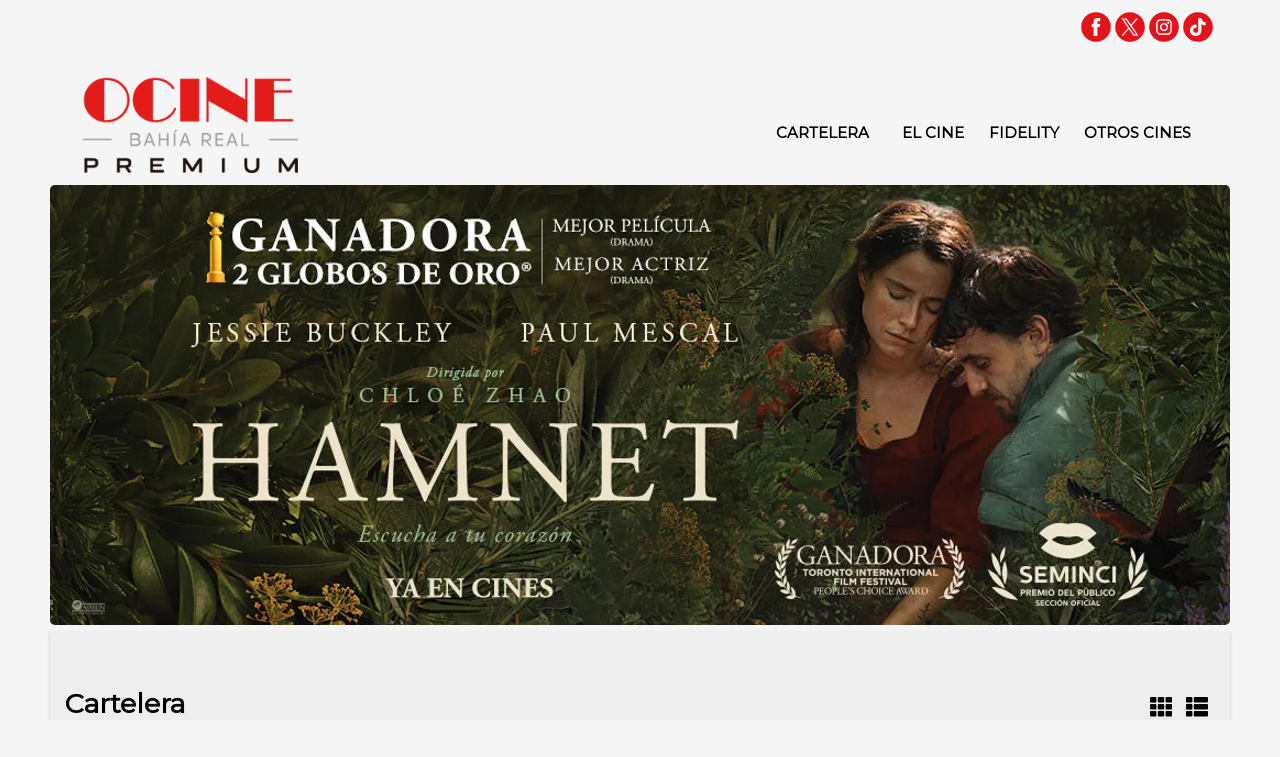

--- FILE ---
content_type: text/html; charset=utf-8
request_url: https://www.ocinepremiumbahiareal.es/index.php
body_size: 15864
content:
<!doctype html>
<html prefix="og: http://ogp.me/ns#" xml:lang="es-es"
    lang="es-es">

    <head>

        <meta name="facebook-domain-verification" content="20zqfzxa3ehbgi5qjccq39rmwcgbbp" />
        <meta name="google-site-verification" content="l2rTXjCR0kSd0Q_7WvvnAGC67HFyHV5sRA0904rRYYU" />
        <!-- Global site tag (gtag.js) - Google Ads: 540424636
        <script async src="https://www.googletagmanager.com/gtag/js?id=AW-540424636"></script>
        <script>
          window.dataLayer = window.dataLayer || [];
          function gtag(){dataLayer.push(arguments);}
          gtag('js', new Date());
          gtag('config', 'AW-540424636');
        </script>
         -->
        <!-- Google tag (gtag.js) -->
        <script async src="https://www.googletagmanager.com/gtag/js?id=G-K8HWZ3RGJS"></script>
        <script>
          window.dataLayer = window.dataLayer || [];
          function gtag(){dataLayer.push(arguments);}
          gtag('js', new Date());

          gtag('config', 'G-K8HWZ3RGJS');
        </script>
                                
                    <!-- Meta Pixel Code -->
            <script>
                ! function(f, b, e, v, n, t, s) {
                    if (f.fbq) return;
                    n = f.fbq = function() {
                        n.callMethod ?
                            n.callMethod.apply(n, arguments) : n.queue.push(arguments);
                    };
                    if (!f._fbq) f._fbq = n;
                    n.push = n;
                    n.loaded = !0;
                    n.version = '2.0';
                    n.queue = [];
                    t = b.createElement(e);
                    t.async = !0;
                    t.src = v;
                    s = b.getElementsByTagName(e)[0];
                    s.parentNode.insertBefore(t, s);
                }(window, document, 'script',
                    'https://connect.facebook.net/en_US/fbevents.js');
                fbq('init', '554528896508346');
                fbq('track', 'PageView');
            </script>
            <noscript>
                <img height="1" width="1" style="display:none" src="https://www.facebook.com/tr?id=554528896508346&ev=PageView&noscript=1" />
            </noscript>
            <!-- End Meta Pixel Code -->
        
                <meta name="viewport" content="width=device-width, initial-scale=1.0">
        
        <base href="https://www.ocinepremiumbahiareal.es/index.php" />
	<meta http-equiv="content-type" content="text/html; charset=utf-8" />
	<meta name="keywords" content="cinema cinemes cines tarjeta fidelity Cinema Cinemes Cines" />
	<meta name="description" content="OCINE PREMIUM BAHIA REAL COMPRA DE ENTRADAS" />
	<meta name="generator" content="matic.com" />
	<title>CARTELERA</title>
	<link href="/templates/cinema/favicon.ico" rel="shortcut icon" type="image/vnd.microsoft.icon" />
	<link href="/media/system/css/modal.css?466d97b7d8005e1f2919e966352900a7" rel="stylesheet" type="text/css" />
	<link href="/plugins/system/jce/css/content.css?aa754b1f19c7df490be4b958cf085e7c" rel="stylesheet" type="text/css" />
	<link href="/templates/cinema/css-compiled/menu.css" rel="stylesheet" type="text/css" />
	<link href="/templates/cinema/css/bootstrap3.css" rel="stylesheet" type="text/css" />
	<link href="/templates/cinema/css/owl.carousel.css" rel="stylesheet" type="text/css" />
	<link href="/templates/cinema/css/tooltipster.bundle.css" rel="stylesheet" type="text/css" />
	<link href="/templates/cinema/css/fontawesome-all.css" rel="stylesheet" type="text/css" />
	<link href="/templates/cinema/css/estils.css" rel="stylesheet" type="text/css" />
	<link href="/templates/cinema/css-compiled/mediaqueries.css" rel="stylesheet" type="text/css" />
	<link href="/templates/cinema/css/mediaqueries.css" rel="stylesheet" type="text/css" />
	<link href="/templates/cinema/roksprocket/layouts/tabs/themes/default/tabs.css" rel="stylesheet" type="text/css" />
	<link href="/modules/mod_ap_smart_layerslider/assets/css/slider-pro.css" rel="stylesheet" type="text/css" />
	<link href="/modules/mod_ap_smart_layerslider/tmpl/themes/style3/style3.css" rel="stylesheet" type="text/css" />
	<style type="text/css">

	</style>
	<script type="application/json" class="joomla-script-options new">{"csrf.token":"14ced1790702d4a0436b6d9b9762ac9a","system.paths":{"root":"","base":""}}</script>
	<script src="/media/jui/js/jquery.min.js?466d97b7d8005e1f2919e966352900a7" type="text/javascript"></script>
	<script src="/media/jui/js/jquery-noconflict.js?466d97b7d8005e1f2919e966352900a7" type="text/javascript"></script>
	<script src="/media/jui/js/jquery-migrate.min.js?466d97b7d8005e1f2919e966352900a7" type="text/javascript"></script>
	<script src="/media/k2/assets/js/k2.frontend.js?v=2.10.3&b=20200429&sitepath=/" type="text/javascript"></script>
	<script src="/media/system/js/mootools-core.js?466d97b7d8005e1f2919e966352900a7" type="text/javascript"></script>
	<script src="/media/system/js/core.js?466d97b7d8005e1f2919e966352900a7" type="text/javascript"></script>
	<script src="/media/system/js/mootools-more.js?466d97b7d8005e1f2919e966352900a7" type="text/javascript"></script>
	<script src="/media/system/js/modal.js?466d97b7d8005e1f2919e966352900a7" type="text/javascript"></script>
	<script src="/libraries/gantry/js/browser-engines.js" type="text/javascript"></script>
	<script src="/templates/cinema/js/rokmediaqueries.js" type="text/javascript"></script>
	<script src="/templates/cinema/js/bootstrap.min.js" type="text/javascript"></script>
	<script src="/templates/cinema/js/lity.min.js" type="text/javascript"></script>
	<script src="/templates/cinema/js/owl.carousel.min.js" type="text/javascript"></script>
	<script src="/templates/cinema/js/tooltipster.bundle.js" type="text/javascript"></script>
	<script src="/templates/cinema/js/isotope.pkgd.min.js" type="text/javascript"></script>
	<script src="/templates/cinema/js/custom.js" type="text/javascript"></script>
	<script src="/modules/mod_roknavmenu/themes/default/js/rokmediaqueries.js" type="text/javascript"></script>
	<script src="/modules/mod_roknavmenu/themes/default/js/responsive.js" type="text/javascript"></script>
	<script src="/components/com_roksprocket/assets/js/mootools-mobile.js" type="text/javascript"></script>
	<script src="/components/com_roksprocket/assets/js/rokmediaqueries.js" type="text/javascript"></script>
	<script src="/components/com_roksprocket/assets/js/roksprocket.js" type="text/javascript"></script>
	<script src="/components/com_roksprocket/layouts/tabs/themes/default/tabs.js" type="text/javascript"></script>
	<script type="text/javascript">

		jQuery(function($) {
			SqueezeBox.initialize({});
			initSqueezeBox();
			$(document).on('subform-row-add', initSqueezeBox);

			function initSqueezeBox(event, container)
			{
				SqueezeBox.assign($(container || document).find('a.modal').get(), {
					parse: 'rel'
				});
			}
		});

		window.jModalClose = function () {
			SqueezeBox.close();
		};

		// Add extra modal close functionality for tinyMCE-based editors
		document.onreadystatechange = function () {
			if (document.readyState == 'interactive' && typeof tinyMCE != 'undefined' && tinyMCE)
			{
				if (typeof window.jModalClose_no_tinyMCE === 'undefined')
				{
					window.jModalClose_no_tinyMCE = typeof(jModalClose) == 'function'  ?  jModalClose  :  false;

					jModalClose = function () {
						if (window.jModalClose_no_tinyMCE) window.jModalClose_no_tinyMCE.apply(this, arguments);
						tinyMCE.activeEditor.windowManager.close();
					};
				}

				if (typeof window.SqueezeBoxClose_no_tinyMCE === 'undefined')
				{
					if (typeof(SqueezeBox) == 'undefined')  SqueezeBox = {};
					window.SqueezeBoxClose_no_tinyMCE = typeof(SqueezeBox.close) == 'function'  ?  SqueezeBox.close  :  false;

					SqueezeBox.close = function () {
						if (window.SqueezeBoxClose_no_tinyMCE)  window.SqueezeBoxClose_no_tinyMCE.apply(this, arguments);
						tinyMCE.activeEditor.windowManager.close();
					};
				}
			}
		};
		if (typeof RokSprocket == 'undefined') RokSprocket = {};
Object.merge(RokSprocket, {
	SiteURL: 'https://www.ocinepremiumbahiareal.es/',
	CurrentURL: 'https://www.ocinepremiumbahiareal.es/',
	AjaxURL: 'https://www.ocinepremiumbahiareal.es/index.php?option=com_roksprocket&amp;task=ajax&amp;format=raw&amp;ItemId=206'
});
window.addEvent('domready', function(){
		RokSprocket.instances.tabs = new RokSprocket.Tabs();
});
window.addEvent('domready', function(){
	RokSprocket.instances.tabs.attach(223, '{"autoplay":"0","delay":"5"}');
});
window.addEvent('load', function(){
   var overridden = false;
   if (!overridden && window.G5 && window.G5.offcanvas){
       var mod = document.getElement('[data-tabs="223"]');
       mod.addEvents({
           touchstart: function(){ window.G5.offcanvas.detach(); },
           touchend: function(){ window.G5.offcanvas.attach(); }
       });
       overridden = true;
   };
});

	</script>
	<script src="/modules/mod_ap_smart_layerslider/assets/js/jquery.sliderPro.packed.js" type="text/javascript"></script>

        <link rel="preconnect" href="https://fonts.googleapis.com">
        <link rel="preconnect" href="https://fonts.gstatic.com" crossorigin>
        <link href="https://fonts.googleapis.com/css?family=Montserrat" rel="stylesheet">
        <link href="https://fonts.googleapis.com/css2?family=Red+Hat+Display:ital,wght@1,900&display=swap"
            rel="stylesheet">
        <link href="https://fonts.googleapis.com/css2?family=Playfair+Display:wght@900&display=swap" rel="stylesheet">
        <link href="https://fonts.googleapis.com/css2?family=Fredoka+One&display=swap" rel="stylesheet">

        
    </head>

    <body  class="logo-type-metropolis main-bg-blue blocks-default-overlay-dark font-family-metropolis font-size-is-default menu-type-dropdownmenu menu-dropdownmenu-position-header-b layout-mode-responsive col12">
        <div class="rt-bg">
            <div class="rt-bg2">
                <div class="rt-container">
                                        <div id="rt-drawer">
                                                <div class="clear"></div>
                    </div>
                                                            <header id="rt-top-surround"
                        class="rt-dark">
                                                                        <div id="rt-top">
                            <div class="rt-grid-12 rt-alpha rt-omega">
               <div class="rt-block rt-dark-block">
           	<div class="module-surround">
	           		                	<div class="module-content">
	                		

<div class="custom"  >
	<table border="0" style="float: right;">
<tbody>
<tr>
<td style="text-align: right;"><a href="https://www.facebook.com/Ocine.es?fref=ts" target="_blank" rel="noopener noreferrer"> <img src="/images/xarxes/facebook-ocine.png" alt="social facebook" width="30" height="30" id="social" style="display: block; margin-left: 2px; margin-right: 2px;" title="Facebook" onmouseover="this.src='/images/xarxes/facebook-ocine.png';" onmouseout="this.src='/images/xarxes/facebook-ocine.png';" /> </a>&nbsp;</td>
<td><a href="https://twitter.com/ocine_es" target="_blank" rel="noopener noreferrer"> <img src="/images/xarxes/ocine-x.png" alt="social twitter" width="30" height="30" id="social" style="display: block; margin-left: 2px; margin-right: 2px;" title="Twitter" onmouseover="this.src='/images/xarxes/ocine-x.png';" onmouseout="this.src='/images/xarxes/ocine-x.png';" /> </a>&nbsp;</td>
<td><a href="https://www.instagram.com/ocine.es/" target="_blank" rel="noopener noreferrer"> <img src="/images/xarxes/instagram-ocine.png" alt="Instagram" width="30" height="30" id="social" style="display: block; margin-left: 2px; margin-right: 2px;" title="Instagram" onmouseover="this.src='/images/xarxes/instagram-ocine.png';" onmouseout="this.src='/images/xarxes/instagram-ocine.png';" /> </a>&nbsp;</td>
<td><a href="https://www.tiktok.com/@ocine.es/" target="_blank" rel="noopener noreferrer"> <img src="/images/xarxes/tiktok-ocine.png" alt="TikTok" width="30" height="30" id="social" style="display: block; margin-left: 2px; margin-right: 2px;" title="TikTok" onmouseover="this.src='/images/xarxes/tiktok-ocine.png';" onmouseout="this.src='/images/xarxes/tiktok-ocine.png';" /> </a>&nbsp;</td>
</tr>
</tbody>
</table></div>
	                	</div>
                	</div>
           </div>
	
</div>
                            <div class="clear"></div>
                        </div>
                                                                                                <div id="rt-header">
                            <div class="rt-grid-3 rt-alpha">
               <div class="rt-block rt-dark-block  logo-block2">
           	<div class="module-surround">
	           		                	<div class="module-content">
	                		

<div class="custom logo-block2"  >
	<p class="logo"><a href="/index.php"><img src="/images/OCINE_BAHIA_REAL_PREMIUM.png" alt="OCINE BAHIA REAL PREMIUM" width="274" height="137" id="logo-left" /></a></p>
</div>
	                	</div>
                	</div>
           </div>
	
</div>
<div class="rt-grid-9 rt-omega">
    	<div class="rt-block menu-block">
		<div class="gf-menu-device-container"></div>
<ul class="gf-menu l1 " >
                    <li class="item206 active last" >
                        <span class="rt-arrow-pointer"></span>
                        <a class="item" href="/"  >

                                CARTELERA                            </a>


                    </li>
                            <li class="item262 parent" >
                        <span class="rt-arrow-pointer"></span>
                        <a class="item" href="/el-cine"  >

                                EL CINE                                <span class="daddyicon"></span>
                <span class="border-fixer"></span>
                            </a>


            
                                    <div class="dropdown columns-1 " style="width:180px;">
                                                <span class="rt-sub-pointer"></span>
                                                                        <div class="column col1"  style="width:180px;">
                            <ul class="l2">
                                                                                                                    <li class="item247" >
                        <a class="item" href="/el-cine/promociones"  >

                                PRECIOS Y PROMOCIONES                            </a>


                    </li>
                                                                                                                                                                <li class="item260" >
                        <a class="item" href="/el-cine/cumpleanos"  >

                                CUMPLEAÑOS                            </a>


                    </li>
                                                                                                                                                                <li class="item391" >
                        <a class="item" href="/index.php?option=com_content&amp;view=article&amp;layout=edit&amp;id=19"  >

                                BONO CULTURAL                            </a>


                    </li>
                                                                                                                                                                <li class="item390" >
                        <a class="item" href="/es/component/cines/?task=premium"  >

                                PREMIUM                            </a>


                    </li>
                                                                                                                                                                <li class="item336" >
                        <a class="item" href="/es/component/cines/?task=atmos"  >

                                ATMOS                            </a>


                    </li>
                                                                                                                                                                <li class="item348" >
                        <a class="item" href="/el-cine/faqs"  >

                                FAQS                            </a>


                    </li>
                                                                                                                                                                <li class="item263" >
                        <a class="item" href="/el-cine/dond-estamos"  >

                                DÓNDE ESTAMOS                            </a>


                    </li>
                                                                                                        </ul>
                        </div>
                                            </div>

                                    </li>
                            <li class="item267 parent" >
                        <span class="rt-arrow-pointer"></span>
                        <a class="item" href="/es/component/cines/?task=tevazona"  >

                                FIDELITY                                <span class="daddyicon"></span>
                <span class="border-fixer"></span>
                            </a>


            
                                    <div class="dropdown columns-1 " style="width:180px;">
                                                <span class="rt-sub-pointer"></span>
                                                                        <div class="column col1"  style="width:180px;">
                            <ul class="l2">
                                                                                                                    <li class="item213" >
                        <a class="item" href="/es/component/cines/?task=tevazona"  >

                                TU ZONA                            </a>


                    </li>
                                                                                                                                                                <li class="item268" >
                        <a class="item" href="/es/component/cines/?task=alta"  >

                                ALTA FIDELITY                            </a>


                    </li>
                                                                                                                                                                <li class="item207" >
                        <a class="item" href="/fidelity/ventajas"  >

                                VENTAJAS                            </a>


                    </li>
                                                                                                                                                                <li class="item211" >
                        <a class="item" href="/fidelity/tabla-de-puntos"  >

                                PREMIOS FIDELITY                            </a>


                    </li>
                                                                                                        </ul>
                        </div>
                                            </div>

                                    </li>
                            <li class="item216" >
                        <span class="rt-arrow-pointer"></span>
                        <a class="item" href="https://www.ocine.es" target="_blank" >

                                OTROS CINES                            </a>


                    </li>
            </ul>		<div class="clear"></div>
	</div>
	
</div>
                            <div class="clear"></div>
                        </div>
                                            </header>
                                                                                <div id="rt-showcase"
                        class="rt-dark">
                        <div class="rt-grid-12 rt-alpha rt-omega">
               <div class="rt-block rt-dark-block fp-roksprocket-features-top basic nopaddingall">
           	<div class="module-surround">
	           		                	<div class="module-content">
	                		 
<div id="ap-smart-layerslider-mod_240" class="slider-pro style3 fp-roksprocket-features-top basic nopaddingall">
    <!-- Slides -->
    <div class="sp-slides row-fluid">    
                    <div class="sp-slide">    
				<a href='/?option=com_cines&task=peli&iid=9482&Itemid' target='_self'> 
                     <img class="sp-image" src="/modules/mod_ap_smart_layerslider/assets/images/blank.gif" data-src="https://www.ocinepremiumbahiareal.es/images/banner_content/Hamnet.webp" alt="Hamnet" />
					 
                </a>             
                <!-- Description (layers) -->
                <div class="ap-layer">
                   Ganadora de dos Globos de Oro                </div>
             </div>
                     <div class="sp-slide">    
				<a href='/?option=com_cines&task=peli&iid=9491&Itemid' target='_self'> 
                     <img class="sp-image" src="/modules/mod_ap_smart_layerslider/assets/images/blank.gif" data-src="https://www.ocinepremiumbahiareal.es/images/banner_content/IDOLOS.webp" alt="ÍDOLOS" />
					 
                </a>             
                <!-- Description (layers) -->
                <div class="ap-layer">
                   Estreno 23 de enero solo en cines                </div>
             </div>
                     <div class="sp-slide">    
				<a href='/?option=com_cines&task=peli&iid=9486&Itemid' target='_self'> 
                     <img class="sp-image" src="/modules/mod_ap_smart_layerslider/assets/images/blank.gif" data-src="https://www.ocinepremiumbahiareal.es/images/banner_content/Sin-Piedad.webp" alt="Sin Piedad" />
					 
                </a>             
                <!-- Description (layers) -->
                <div class="ap-layer">
                   23 de enero solo en cines                </div>
             </div>
                     <div class="sp-slide">    
				<a href='/?option=com_cines&task=peli&iid=9575&Itemid' target='_self'> 
                     <img class="sp-image" src="/modules/mod_ap_smart_layerslider/assets/images/blank.gif" data-src="https://www.ocinepremiumbahiareal.es/images/banner_content/Stray-Kids-The-dominATE-Experience.webp" alt="Stray Kids The dominATE Experience" />
					 
                </a>             
                <!-- Description (layers) -->
                <div class="ap-layer">
                   Estreno el 6 de febrero exclusivamente en cines                </div>
             </div>
                     <div class="sp-slide">    
				<a href='/?option=com_cines&task=peli&iid=9541&Itemid' target='_self'> 
                     <img class="sp-image" src="/modules/mod_ap_smart_layerslider/assets/images/blank.gif" data-src="https://www.ocinepremiumbahiareal.es/images/banner_content/Cumbres-Borrascosas.webp" alt="Cumbres Borrascosas" />
					 
                </a>             
                <!-- Description (layers) -->
                <div class="ap-layer">
                   Estreno el 12 de febrero solo en cines                </div>
             </div>
                     <div class="sp-slide">    
				<a href='/?option=com_cines&task=peli&iid=9615&Itemid' target='_self'> 
                     <img class="sp-image" src="/modules/mod_ap_smart_layerslider/assets/images/blank.gif" data-src="https://www.ocinepremiumbahiareal.es/images/banner_content/Castigo-Divino.webp" alt="Castigo Divino" />
					 
                </a>             
                <!-- Description (layers) -->
                <div class="ap-layer">
                   Estreno el 13 de febrero solo en cines                </div>
             </div>
            
  	</div>  

     
        	     
</div>	


<script type="text/javascript">
;(function($){
  $(document).ready(function() {
	$('#ap-smart-layerslider-mod_240').sliderPro({	
	width: 1180,
	height: 440,
		forceSize:'none',
	visibleSize:'auto',
	slideDistance: 10,
	responsive:true,
	imageScaleMode:'cover',
	autoScaleLayers:true,
	waitForLayers:false,
	orientation:'horizontal',
	loop:true,
					fadeOutPreviousSlide:true,
			autoplay:true,
	autoplayDelay:5000,
	autoplayOnHover:'pause',
		reachVideoAction:'none',
	leaveVideoAction:'pauseVideo',
	playVideoAction:'stopAutoplay',
	pauseVideoAction:'none',
	endVideoAction:'none',
							arrows:true,
	buttons:false,
		breakpoints: {
			1199: {
				thumbnailsPosition: 'bottom'
			},
			979: {
				thumbnailsPosition: 'bottom',
				thumbnailWidth: 100,
				thumbnailHeight: 60
			},
			480: {
				thumbnailsPosition: 'bottom',
				thumbnailWidth: 80,
				thumbnailHeight: 50
			}
		}
	});
	$("#ap-smart-layerslider-mod_240 .ap-layer").not(".sp-layer").contents().filter(function(){return this.nodeType == 3;}).remove();
	$("#ap-smart-layerslider-mod_240 .ap-layer").children().not(".sp-layer").remove();
  });})(jQuery);
</script>
<style type="text/css">
  #ap-smart-layerslider-mod_240 .sp-arrow{font-size:50px;width:70px;}
	
.sp-horizontal .sp-arrow {margin-top:-33.333333333333px;}
.sp-vertical .sp-arrow {margin-left:-33.333333333333px;}
 
 
 
 
#ap-smart-layerslider-mod_240 .sp-full-screen-button:before{color:#000000;}
@media (max-width: 979px) {
#ap-smart-layerslider-mod_240 .sp-arrow{font-size:45px;width:55px;}	
}
</style>

	                	</div>
                	</div>
           </div>
	
</div>
                        <div class="clear"></div>
                    </div>
                                                                                <div id="rt-transition"
                                        >
                        <div id="rt-mainbody-surround"
                            class="rt-dark">
                                                                                                                                                                                  <div id="rt-main" class="mb12">
                    <div class="rt-grid-12">
                                                						<div class="rt-block component-block main-overlay-dark">
	                        <div id="rt-mainbody">
								<div class="component-content">
	                            	﻿


<style>
    @media (max-width: 760px) {
        .col-xs-12 {
            width: 100% !important;
        }
    }


    .format_llista td>h5 {
        color: #000;
        font-size: 15px !important;
    }

</style>

<script src="/components/com_cines/jquery-idletimer/idle-timer.1.0.1.min.js"></script>

<script language="javascript" type="text/javascript">
    const queryString = window.location.search.substring(1);
    const kiosk = "";
    const url = "https://www.ocinepremiumbahiareal.es/index.php";
    // const urlInici = encodeURIComponent(url);
    const urlInici = encodeURIComponent(`https://www.ocinepremiumbahiareal.es/?${queryString}`);
    const localApi = "https://www.ocinepremiumbahiareal.es:444/api";
    const cinemaApi = "https://tickets.ocinepremiumbahiareal.es:444/api";
    const requestTo = "file";
    const compra = "compra";
    const terminal = "";
    const operari = "";
    const cinemaCompra = "https://tickets.ocinepremiumbahiareal.es/compra";
    const idleTimeout = "";
    const kioskIdleTimeout = idleTimeout*10;

    function parametresCategories(params) {
        $(".lang-inline li:not(.lang-active) a").each(function() {
            $(this).attr('href', $(this).attr('href') + '?' + params);
        });
        $("#rt-header a").each(function() {
            $(this).attr('href', $(this).attr('href') + '?' + params);
        });
    }

    if (kiosk) {
        parametresCategories(queryString);

        // $( document ).idleTimer(idleTimeout * 1000);
        $( document ).idleTimer(kioskIdleTimeout * 1000);
        $( document ).on( "idle.idleTimer", function(event, elem, obj) {
            // function you want to fire when the user goes idle
            window.location.href = `https://www.ocinepremiumbahiareal.es/?${queryString}`;
        });

    }


    // conversion a url amigable
    function convertToSlug(text) {
        return text.toLowerCase()
            .replace(/[ÁÀ]/g, "A").replace(/[áà]/g, "a")
            .replace(/[ÉÈ]/g, "E").replace(/[éè]/g, "e")
            .replace(/[ÚÙ]/g, "U").replace(/[úù]/g, "u")
            .replace(/[ÓÒ]/g, "O").replace(/[óò]/g, "o")
            .replace(/[ÍÌ]/g, "I").replace(/[íì]/g, "u")
            .replace(/[^\w ]+/g, '')
            .replace(/ +/g, '-');
    }

    function sortList() {
        var list, i, switching, shouldSwitch;
        list = document.getElementById("soflow-color");
        switching = true;

        while (switching) {

            switching = false;

            for (i = 0; i < (list.length - 1); i++) {

                shouldSwitch = false;

                if (list[i].innerHTML.toLowerCase() > list[i + 1].innerHTML.toLowerCase()) {

                    shouldSwitch = true;
                    break;
                }
            }
            if (shouldSwitch) {

                list[i].parentNode.insertBefore(list[i + 1], list[i]);
                switching = true;
            }
        }
    }

</script>



<form action="" method="post" name="formulario">
    <input type="hidden" name="peli" value="">
    <input type="hidden" name="plan">
    <input type="hidden" name="sala">
    <input type="hidden" name="idioma" value="CONS_CAS">
</form>


<div class="row pelis-header">
    <div class="col-xs-7">
        <h1 class="first_name">Cartelera        </h1>
    </div>
    <div class="col-xs-5 text-right">
        <div class="filters botons_formats">
            <div class=" js-radio-button-group" data-filter-group="format">
                <button class="fas fa-th button boto_format boto_f_poster tooltip2 is-checked" title="Vista Poster"
                    data-filter="*"></button>
                <button class="fas fa-th-list button boto_format boto_f_llista tooltip2"
                    title="Vista Lista" data-filter="*"></button>
                            </div>
        </div>
    </div>
</div>
<div class="row pelis-filters">
    <div class="col-md-10">
        <div class="filters">
            <div class="button-group js-radio-button-group" data-filter-group="cartellera">
                <button class="button cartellerabutton is-checked" onclick="filterCategories('*')"
                    data-filter-value1="#filter-tipus-cat-cartell" data-filter-value=".cat-cartell"
                    data-filter=".cat-cartell">Cartelera</button>
				<button class="button vosebutton hidden" onclick="filterCategories('child_VOSE')">Vose</button>
                <button class='button urbanbutton hidden' onclick='filterCategories(`URBAN`)'>URBAN</button>
                <button class="button atmosbutton hidden" onclick="filterCategories('ATMOS')">Atmos</button>
                <button class='button screenxbutton hidden' onclick='filterCategories(`Screen`)'>Screen X</button>
                <button class='button eventbutton hidden' onclick='filterCategories(`EVENT`)'>Eventos</button>
                <button class='button icebutton hidden' onclick='filterCategories(`ICE`)'>ICE</button>
                <button class="button" data-filter-value1="#filter-tipus-cat-matinals"
                    data-filter-value=".cat-cartell.cat-matinals" data-filter=".cat-cartell.cat-matinals"
                    id="botoMatinals" style="display:none">Matinales</button>
                <button class="button anticipadabutton" onclick='filterCategories(`anticipada`)'>Venta anticipada</button>
                <button class="button estrenesbutton" onclick='filterCategories(`estreno`)'>Próximamente</button>
            </div>
        </div>
    </div>
    <div class="col-md-2">
        <div class="filters">
            <select id="soflow-color" class="option-set clearfix" data-filter-group="genere" onclick="sortList();">
                <option value="*" data-filter-value="" class="selected">Todos los géneros                </option>
                            </select>
        </div>
    </div>
</div>


<div class="row" id="filmContainer" style="min-height: 322px;">


</div>

<br>
<p style="font-size: 90%;color:#000;">Los horarios indican el inicio de la sesión que puede coincidir, o no, con el inicio de la proyección de la película.</p>


<script>
    // Vista adaptativa llista/poster
    $(".boto_f_poster").on("click", function() {
        $("#filmContainer").removeClass("format_llista")
    })
    $(".boto_f_llista").on("click", function() {
        $("#filmContainer").addClass("format_llista")
    })
    const genrefilter = $("#soflow-color")
    // Filtre per génere
    genrefilter.on("change", function() {
        if (this.value == "*") {
            $(`.peli-item`).hide();
            $(`.peli-item:not(.apart):not(.child_VOSE)`).css({
                "opacity": "0",
                "display": "block",
            }).show().animate({
                opacity: 1
            }, 800)
            //$(`.peli-item:not(.apart)`).show(300);

        } else {

            $(`.peli-item`).css({
                "opacity": "0",
                "display": "block",
            }).show().animate({
                opacity: 1
            }, 800)
            $(`.peli-item:not(.category-${this.value})`).css({
                "opacity": "0",
                "display": "block",
            }).hide().animate({
                opacity: 1
            }, 800)

            //$(`.peli-item.${this.value}`).show(300);
        }
    })

   function filterCategories(category) {
        genrefilter[0].value = '*';
        if (category == "*") {
            $(`.peli-item`).hide();
            $(`.peli-item:not(.apart):not(.child_VOSE)`).css({
                "opacity": "0",
                "display": "block",
            }).show().animate({
                opacity: 1
            }, 800)
            //$(`.peli-item:not(.apart)`).show(300);
        } else if(category == 'child_VOSE') {

            $(`.peli-item`).hide();

            $(`.peli-item.${category}`).css({
                "opacity": "0",
                "display": "block",
            }).show().animate({
                opacity: 1
            }, 800);

            $(`.peli-item[id*=${category}]`).css({
                "opacity": "0",
                "display": "block",
            }).show().animate({
                opacity: 1
            }, 800)

            //$(`.peli-item.${category}`).show(300);
            //$(`.peli-item[id*=${category}]`).show(300);
        } else {
            $(`.peli-item`).hide();

            $(`.peli-item.${category}:not(.child_VOSE)`).css({
                "opacity": "0",
                "display": "block",
            }).show().animate({
                opacity: 1
            }, 800);

            $(`.peli-item[id*=${category}]:not(.child_VOSE)`).css({
                "opacity": "0",
                "display": "block",
            }).show().animate({
                opacity: 1
            }, 800)	
		}
    }

</script>
<!--  foreach pelicula master TODO CONTROL DE ES/CA -->
<script>

    const nomcinema = "ocinepremiumbahiareal";
    const filmContainer = document.getElementById("filmContainer");
    let categories = '';
    let distinctCategories = [];
    let masters = [];
    const categorySelector = document.getElementById("soflow-color");
    let today;
    let todayDate = new Date();

    let currentTime = todayDate.getHours() + ':' + todayDate.getMinutes() + ':00';

    todayDate.setMinutes(todayDate.getMinutes() - 15);

	let yesterdayDate = new Date();
	yesterdayDate.setHours(yesterdayDate.getHours() - 24);

    let cartelleraLimit;
    let veureHorarisInterval;

    let hasEvent = false;
    let hasIce = false;
    let hasUrban = false;
    let hasScreenX = false;
    let hasAtmos = false;
    let hasVose = false;

    let currentDay = new Date();

    const lan = "";
    const idioma = "CONS_CAS";
    let locale = 'es-ES';
    if (idioma == "CONS_CAT" && lan != 'es') {
        cartellera('ca');
        locale = 'ca-ES';
    } else {
        cartellera('es');
    }

    async function cartellera(lang) {
        let petitionUrl = `/components/com_cines/json/${lang}_cartellera.json`;
        // let petitionUrl = `https://www.${nomcinema}.es/components/com_cines/json/${lang}_cartellera.json`;
        if (requestTo == 'api') {
            // petitionUrl = `https://tickets.${nomcinema}.es:444/api/pelicules?lang=${lang}`;
            petitionUrl = `${cinemaApi}/pelicules?lang=${lang}`;
        }
        let response = await $.ajax({
            url: petitionUrl,
            async: true
        });

        today = response.date;
        veureHorarisInterval = [today, response.tomorrow, response.afterTomorrow];
        cartelleraLimit = response.weekLater;


        response.masterPlans.forEach(masterPlan => appendPlan(response.data.find(e => e.peli_pelicula === masterPlan
            .peli_pelicula), masterPlan.plan));
        response.masterPlans.forEach(masterPlan => masters.push(masterPlan.peli_pelicula));

        function appendPlan(foundMaster, firstPlan) {
            firstPlan[0].isMaster = true;
            foundMaster.Planificacions = firstPlan;
        };

        // recorrer cartelera + venta anticipada
        response.data.forEach(pelicula => addPelicula(pelicula));
        // recorrer estreno (addEstreno()) ?
        response.estrenos.forEach(estreno => addEstreno(estreno))
		
		response.vose.forEach(pelicula => addPelicula(pelicula, " child_VOSE "));

        response.allVersions.forEach(function(versio) {
            /*
            if (versio.includes("(Sala ICE)")) {
                hasIce = true
            }
            if (versio.includes("(URBAN)")) {
                hasUrban = true
            }
            if (versio.includes("(Screen X)")) {
                hasScreenX = true
            }
            if (versio.includes("ATMOS")) {
                hasAtmos = true
            }
            */
			if (versio.includes("VOSE")) {
                hasVose = true;
            }
            let splitVersion = versio.split("(")
            let trimmedTitle = splitVersion[0].trim();
            try {
                let baseTitle = document.querySelector(`[id*="${trimmedTitle}"]`);
                if (baseTitle) {

                    if (masters.includes(parseInt(baseTitle.getAttribute('data-pelicula')))) {
                        baseTitle.addClass(versio.replace(/["'()]/g, "").replace(trimmedTitle, ""));
                    }
                }
            } catch (error) {
                console.error(error);

            }

        });


        if (hasEvent) {
            $(".button.eventbutton").removeClass("hidden");
        }
        /*

        if (hasIce) {
            $(".button.icebutton").removeClass("hidden");
        }
        if (hasUrban) {
            $(".button.urbanbutton").removeClass("hidden");
        }
        if (hasScreenX) {
            $(".button.screenxbutton").removeClass("hidden");
        }
        if (hasAtmos) {
            $(".button.atmosbutton").removeClass("hidden");
        }
        */
        if (hasVose) {
            $(".button.vosebutton").removeClass("hidden");
        }

        categorySelector.insertAdjacentHTML("beforeend", categories)
        $(`.planificacions tr:not(.${today})`).hide();
        $('.peli-item.apart').hide(); // amaga Venta anticipada + Proximamente
		$('.peli-item.child_VOSE').hide();

    }



    function addPelicula(pelicula, additionalClassName = '') {

        //categories.push(pelicula.peli_generacomercial.replace(/\s/g, ''));

        if (!distinctCategories.includes(pelicula.peli_generacomercial)) {
            categories += "<option value=" + pelicula.peli_generacomercial.replace(/\s/g, '') + ">" + pelicula
                .peli_generacomercial + "</option>";
            distinctCategories.push(pelicula.peli_generacomercial);
        }


        // item padre para cada pelicula
        let peliItem = document.createElement('div');
        peliItem.setAttribute("data-pelicula", pelicula.peli_pelicula);
		
        if (pelicula.peli_esdeveniment == "S") {
            hasEvent = true;
            peliItem.className =
                `col-xs-12 peli-item element-item EVENT category-${pelicula.peli_generacomercial.replace(/\s/g, '')}`;
        } else {
            peliItem.className =
                `col-xs-12 peli-item element-item category-${pelicula.peli_generacomercial.replace(/\s/g, '')}`;
        }
		
		// Custom DEVELOPMENT VOSE
		peliItem.className = peliItem.className + additionalClassName;
		
		

        peliItem.id = pelicula.peli_titol;
        peliItem.style = "left: 12px; top: 12px;";

        // contenedor del fotocart+overlay (zitem)
        let peliContainer = document.createElement('div');
        peliContainer.className = `zitem ${pelicula.peli_pelicula}`;



        // elemento imagen (POSTER)

        let imgContainer = document.createElement('div');
        imgContainer.className = "fotocart";
        let imageElem = document.createElement('img');

        if (kiosk) {
        imageElem.src = `https://tickets.${nomcinema}.es/images/pelicules/${pelicula.peli_pelicula}.jpg`;
        } else {
            imageElem.src = `/images/pelicules/${pelicula.peli_pelicula}.jpg`;
        }
        imageElem.src = `https://tickets.${nomcinema}.es/images/pelicules/${pelicula.peli_pelicula}.jpg`;
        
        imageElem.style.width = '220px';
        imageElem.style.height = '312px';

        // OVERLAY

        let overlay = document.createElement('div');
        overlay.className = "overlay";

        let overlayText = document.createElement('div');
        overlayText.className = `text ${pelicula.peli_pelicula}`;

        /*
        const linkToDetall =
            `https://www.ocinepremiumbahiareal.es//film-${pelicula.peli_pelicula}/p?${convertToSlug(pelicula.peli_titol)}`;
        */
        let linkToDetall = ''
        if (kiosk) {
            linkToDetall = `/film-${pelicula.peli_pelicula}/p?${queryString}`;
			/*
			if(locale != 'ca-ES') {
				linkToDetall = `/film-${pelicula.peli_pelicula}/p?${queryString}`;
			} else {
				linkToDetall = `/ca/?option=com_cines&task=peli&iid=${pelicula.peli_pelicula}&${queryString}`;
			}
			*/
        } else {
            // linkToDetall = `/film-${pelicula.peli_pelicula}/p?${convertToSlug(pelicula.peli_titol)}`;
			if(locale != 'ca-ES') {
				linkToDetall = `/film-${pelicula.peli_pelicula}/p?${convertToSlug(pelicula.peli_titol)}`;
			} else {
				linkToDetall = `/ca/?option=com_cines&task=peli&iid=${pelicula.peli_pelicula}`;
			}
        }
		
        let overlayTextLink = document.createElement('a');
        overlayTextLink.name = `${pelicula.peli_titol}`;
        overlayTextLink.href = linkToDetall;

        let overlayTextLinkTitle = document.createElement('h4');
        overlayTextLinkTitle.className = `name ${today}`;
        overlayTextLinkTitle.style = "color:#ff0000 !important;"
        overlayTextLinkTitle.id = `title_movie${pelicula.peli_titol}`
        overlayTextLinkTitle.innerText = pelicula.peli_titol;
        overlayTextLink.appendChild(overlayTextLinkTitle);


        let overlayButtons = document.createElement('div');
        overlayButtons.className = `peli-botons`;


        let veureHorarisContainer = document.createElement('div');
        veureHorarisContainer.className = `horarisContainer ${pelicula.peli_pelicula}`;

        ;
        if (pelicula.Planificacions) {


            let planificacionsDates = [];


            pelicula.Planificacions.forEach((planificacio) => {
                planificacionsDates.push(planificacio.plan_data);
            });

            let uniqueDates = [...new Set(planificacionsDates)].sort()

            const initialDates = uniqueDates.slice(0, 3);
            const found = veureHorarisInterval.some(r => initialDates.includes(r))

            if (found) {
                if (pelicula.Planificacions[0].isMaster) {
                  if (pelicula.Planificacions[0].plan_data == today) {
                    veureHoraris();
                  } else {
                    customVeureMesDies();
                  }
                } else {

                    let planificationElement = document.createElement('table');
                    planificationElement.className = "planificacions";
                    //planificationElement.id = "planificacionsTable";


                    veureHorarisInterval.forEach(function(uniqueDate) {
                        let isToday = false;
                        var dateRow = planificationElement.insertRow();
                        dateRow.className = `${uniqueDate}`;
                        var dateCell = dateRow.insertCell();

                        let datefromUnique = new Date(uniqueDate);

                        if (currentDay.toLocaleDateString() == datefromUnique.toLocaleDateString()) {
                            dateCell.innerHTML = '<h5> hoy, ' +
                                new Date(uniqueDate).toLocaleString(locale, {
                                    day: 'numeric',
                                    month: 'short'
                                }) + '.</h5>';
                            isToday = true;

                        } else {
                            dateCell.innerHTML = '<h5>' + new Date(uniqueDate).toLocaleString(locale, {
                                weekday: 'long',
                                day: 'numeric',
                                month: 'short'
                            }) + '.</h5>';
                        }


                        dateCell.style = "color:white";


                        var newRow = planificationElement.insertRow();
                        newRow.className = uniqueDate + ' plans';



                        let initialPlanificacions = pelicula.Planificacions;
                        initialPlanificacions = initialPlanificacions.sort(function(a, b) {
                            var keyA = a.plan_horainici,
                                keyB = b.plan_horainici;
                            if (keyA < keyB) return -1;
                            if (keyA > keyB) return 1;
                            return 0;
                        });

                        initialPlanificacions.forEach(function(planificacio) {
							let matinalValidation = true;
							// yesterdayDate
                            if (planificacio.plan_data == uniqueDate) {
                                // var newCell = newRow.insertCell();
                                let planificacioContainer = document.createElement('div');
                                planificacioContainer.className = 'horasessio';
								if(parseInt(planificacio.plan_horainici.slice(0, -6)) >= 0 && parseInt(planificacio.plan_horainici.slice(0, -6)) <= 4) {
												planificacioContainer.className = 'horasessio matinal';
												matinalValidation = yesterdayDate >= new Date(`${uniqueDate}T${planificacio.plan_horainici}`);
								}
                                let planificacioButton = document.createElement('a');
                                let planificacioElement = document.createElement('button');
                                planificacioButton.className = 'tooltip2 tooltipstered';
                                if (todayDate >= new Date(`${uniqueDate}T${planificacio.plan_horainici}`) && matinalValidation) {
                                    // console.log(`Passed date : ${uniqueDate} ${planificacio.plan_horainici}`)
                                    planificacioElement.className = 'btn btn-primary bloqueix';
                                    planificacioElement.style.cursor = 'not-allowed';
                                    planificacioButton.title =
                                        `Venta de entradas bloqueada para esta sesión 
 La película ya ha empezado`;
                                } else {
                                    // console.log(`Date still valid : ${uniqueDate} ${planificacio.plan_horainici}`)
                                    planificacioElement.className = 'btn btn-primary';
                                    planificacioButton.onclick = function() {

                                        document.formulario.peli.value = pelicula.peli_pelicula;
                                        document.formulario.plan.value = planificacio
                                            .plan_planificacio;
                                        document.formulario.sala.value = planificacio.plan_sala;

                                        /*
                                        document.formulario.action =
                                            `https://tickets.${nomcinema}.es/comprakioskatm/show_numerada_confirmation.php?t=at4&atm=36&URLinici=${url}`;
                                        */
                                        if (planificacio.plan_numerada == 'S') {
                                            showConfirmation = 'show_numerada_confirmation.php';

                                        } else {
                                            showConfirmation = 'show_confirmation.php';
                                        }

                                        if (kiosk) {
                                            document.formulario.action = `${cinemaCompra}/${showConfirmation}?t=${terminal}&atm=${operari}&idleTimeout=${idleTimeout}&URLinici=${urlInici}`;
                                        } else {
                                            document.formulario.action = `${cinemaCompra}/${showConfirmation}?URLinici=${urlInici}`;
                                        }

                                        document.formulario.submit();
                                    };
                                }

                                planificacioElement.innerText = planificacio.plan_horainici.slice(0, -
                                    3);

                                planificacioButton.appendChild(planificacioElement)
                                planificacioContainer.appendChild(planificacioButton)
                                //newCell.appendChild(planificacioContainer);
                                newRow.appendChild(planificacioContainer);
                            }
                        });

                        if (!newRow.children.length) {

                            let planificacioContainer = document.createElement('div');
                            if (isToday) {
                                planificacioContainer.innerHTML =
                                    '<p style="color:red; font-size:11px">No hay sesiones hoy.</p>';
                            } else {
                                planificacioContainer.innerHTML =
                                    '<p style="color:red; font-size:11px">No hay sesiones previstas por el momento.</p>';
                            }

                            newRow.appendChild(planificacioContainer);

                        }



                    });

                    veureHorarisContainer.appendChild(planificationElement);

                    let veureMesButton = document.createElement('a');

                    //veureMesButton.href = linkToDetall;

                    let veureMesElement = document.createElement('button');
                    veureMesElement.onclick = function() {
                        // toggle d'avui
                        $(`.${pelicula.peli_pelicula} .${today}`).toggle();
                        // toggle d'altres dies
                        $(`.${pelicula.peli_pelicula} tr:not(.${today})`).toggle(); // ok
                        // toggle boto trailer
                        $(`.peli-boto-trailer.${pelicula.peli_pelicula}`).toggle(); // ok

                        this.classList.toggle("tornar");

                        if (this.classList.contains("tornar")) {
                            $(this).prependTo(`.horarisContainer.${pelicula.peli_pelicula}`);
                            $(`.peli-boto-info.${pelicula.peli_pelicula}`)[0].innerText =
                                `OTRAS FECHAS`;
                            this.innerHTML =
                                '<i class="fa fa-arrow-left" style="color: #fff !important;font-size:11px;"></i> ' +
                                `VOLVER`;

                        } else {
                            this.innerText = `VER MÁS DÍAS`;
                            $(this).appendTo(`.horarisContainer.${pelicula.peli_pelicula}`);

                            $(`.peli-boto-info.${pelicula.peli_pelicula}`)[0].innerHTML =
                                '<i class="fa fa-book" style="color: rgb(255, 0, 0) !important; !important;font-size:11px;"></i> INFO';

                        }


                    };
                    veureMesElement.style =
                        "background-color:#000!important; color: #fff!important; margin-top:1rem; border: 1px solid #fff !important; font-family: 'Montserrat', sans-serif !important; font-size:13px!important;";
                    veureMesElement.className = `btn btn-primary`
                    veureMesElement.innerText = `VER MÁS DÍAS`;

                    veureMesButton.appendChild(veureMesElement);
                    veureHorarisContainer.appendChild(veureMesButton);
                }

            } else {

                if (cartelleraLimit < initialDates[0]) {
                    peliItem.className = peliItem.className + ' apart anticipada';
					if(peliItem.classList.contains('child_VOSE')){
						peliItem.classList.remove('anticipada');
					}
                    comprarEntrades();
                } else {
                    // veureHoraris();
					customVeureMesDies();
                }

            }
        } else {
            veureHoraris();
        }
        function customVeureMesDies() {
          let planificationElement = document.createElement('table');
          planificationElement.className = "planificacions";
          //planificationElement.id = "planificacionsTable";
          veureHorarisInterval.forEach(function(uniqueDate) {
            let isToday = false;
            var dateRow = planificationElement.insertRow();
            dateRow.className = `${uniqueDate}`;
            var dateCell = dateRow.insertCell();
            let datefromUnique = new Date(uniqueDate);
            if (currentDay.toLocaleDateString() == datefromUnique.toLocaleDateString()) {
              dateCell.innerHTML = '<h5> hoy, ' +
                new Date(uniqueDate).toLocaleString(locale, {
                  day: 'numeric',
                  month: 'short'
                }) + '.</h5>';
              isToday = true;
            } else {
              dateCell.innerHTML = '<h5>' + new Date(uniqueDate).toLocaleString(locale, {
                weekday: 'long',
                day: 'numeric',
                month: 'short'
              }) + '.</h5>';
            }
            dateCell.style = "color:white";
            var newRow = planificationElement.insertRow();
            newRow.className = uniqueDate + ' plans';
            if (!newRow.children.length) {

              let planificacioContainer = document.createElement('div');
              if (isToday) {
                planificacioContainer.innerHTML =
                  '<p style="color:red; font-size:11px">No hay sesiones hoy.</p>';
              } else {
                planificacioContainer.innerHTML =
                  '<p style="color:red; font-size:11px">No hay sesiones previstas por el momento.</p>';
              }
              newRow.appendChild(planificacioContainer);
            }
          });

          veureHorarisContainer.appendChild(planificationElement);

          let veureMesButton = document.createElement('a');

          veureMesButton.href = linkToDetall;

          let veureMesElement = document.createElement('button');

          veureMesElement.style =
            "background-color:#000!important; color: #fff!important; margin-top:1rem; border: 1px solid #fff !important; font-family: 'Montserrat', sans-serif !important; font-size:13px!important;";
          veureMesElement.className = `btn btn-primary`
          veureMesElement.innerText = `VER MÁS DÍAS`;

          veureMesButton.appendChild(veureMesElement);
          veureHorarisContainer.appendChild(veureMesButton);

        }
        function veureHoraris() {

            // VEURE HORARIS BUTTON
            veureHorarisContainer.className = 'veuremes';

            let veureHorarisButton = document.createElement('a');
            veureHorarisButton.href = linkToDetall;

            let veureHorarisElement = document.createElement('button');
            veureHorarisElement.style =
                "background-color:#000!important; color: #fff!important; border: 1px solid #fff !important; font-family: 'Montserrat', sans-serif !important; font-size:13px!important;";
            veureHorarisElement.className = 'btn btn-primary'
            veureHorarisElement.innerText = `VER HORARIOS`;

            veureHorarisButton.appendChild(veureHorarisElement)
            veureHorarisContainer.appendChild(veureHorarisButton)
        }

        function comprarEntrades() {

            // VEURE HORARIS BUTTON
            veureHorarisContainer.className = 'sprocket-readmore';

            let veureHorarisButton = document.createElement('a');
            veureHorarisButton.href = linkToDetall;

            let veureHorarisElement = document.createElement('button');
            //veureHorarisElement.style = "background-color:#000!important; color: #fff!important; border: 1px solid #fff !important; font-family: 'Montserrat', sans-serif !important; font-size:13px!important;";
            veureHorarisElement.className = 'btn btn-primary'
            veureHorarisElement.innerText = `COMPRAR ENTRADAS`;

            veureHorarisButton.appendChild(veureHorarisElement)
            veureHorarisContainer.appendChild(veureHorarisButton)
        }




        //  dadespeli Element
        let dadespeliElement = document.createElement('div');
        dadespeliElement.id = "dadespeli";
        dadespeliElement.innerHTML =
            "<p class='define_movie' style='font-size:13px!important;'><b>Duración</b>: <span class='durada'>" +
            pelicula.peli_durada + "'</span></p>" +
            "<p class='define_movie' style='font-size:13px!important;'><b>Clasificación</b>: <span class='classi'>" +
            pelicula.peli_classificacio + "</span></p>";

        //  descripcio Element
        let descripcioElement = document.createElement('div');
        descripcioElement.id = "descripcio";
        descripcioElement.innerHTML =
            "<p style='font-size:13px!important;'>" + pelicula.Pelicules2.pel2_sinopsis + "</p>";
        /*

        */

        let buttonLink = '';
        if (!kiosk && pelicula.peli_videoextern !== null) {
            // TRAILER BUTTON
            buttonLink = document.createElement('a');
            buttonLink.href = pelicula.peli_videoextern;
            buttonLink.dataset.lity = '';

            let buttonElement = document.createElement('button');
            buttonElement.style = 'color:#ff0000 !important;';
            buttonElement.className = `peli-boto-trailer ${pelicula.peli_pelicula}`;
            let buttonIcon = document.createElement('i');
            buttonIcon.style = 'color:#ff0000 !important;';
            buttonIcon.className = 'fa fa-play'

            var iconText = document.createTextNode(' TRAILER');

            //buttonIcon.innerText = ' TRAILER'

            buttonElement.appendChild(buttonIcon)
            buttonElement.appendChild(iconText)
            buttonLink.appendChild(buttonElement)
        }

        // INFO BUTTON
        let infoButtonLink = document.createElement('a');
        infoButtonLink.href = linkToDetall;

        let infoButtonElement = document.createElement('button');
        infoButtonElement.style = 'color:#ff0000 !important;';
        infoButtonElement.className = `peli-boto-info ${pelicula.peli_pelicula}`
        let infoButtonIcon = document.createElement('i');
        infoButtonIcon.style = 'color:#ff0000 !important;';
        infoButtonIcon.className = 'fa fa-book';

        var iconText = document.createTextNode(' INFO');

        infoButtonElement.appendChild(infoButtonIcon)
        infoButtonElement.appendChild(iconText)
        infoButtonLink.appendChild(infoButtonElement)


        // todo afegir VEURE HORARIS


        overlayButtons.appendChild(infoButtonLink)
        if (!kiosk && pelicula.peli_videoextern !== null) {
            overlayButtons.appendChild(buttonLink)
        }

        overlayText.appendChild(overlayTextLink)
        overlayText.appendChild(overlayButtons)

        overlayText.appendChild(veureHorarisContainer)
        // todo append child dadespeli
        overlayText.appendChild(dadespeliElement)
        // todo append child descripcio
        overlayText.appendChild(descripcioElement)

        overlay.appendChild(overlayText)



        // generacion de objeto completo
        imgContainer.appendChild(imageElem)
        peliContainer.appendChild(imgContainer)
        peliContainer.appendChild(overlay)
        peliItem.appendChild(peliContainer)

        // append al dom
        filmContainer.insertAdjacentElement("beforeend", peliItem)
	veureHorarisInterval.forEach((date) => {
		if((`horarisContainer tr.${date}.plans .matinal`).length > 0) {
		$(`.horarisContainer.${pelicula.peli_pelicula} tr.${date}.plans .matinal`)
		.appendTo(`.horarisContainer.${pelicula.peli_pelicula} tr.${date}.plans`)
		}});
    }

    function addEstreno(pelicula) {


        // item padre para cada pelicula
        let peliItem = document.createElement('div');


        peliItem.className =
            `col-xs-12 peli-item element-item apart estreno category-${pelicula.peli_generacomercial.replace(/\s/g, '')}`;


        peliItem.id = pelicula.peli_titol;
        peliItem.style = "left: 12px; top: 12px;";

        // contenedor del fotocart+overlay (zitem)
        let peliContainer = document.createElement('div');
        peliContainer.className = `zitem ${pelicula.peli_pelicula}`;



        // elemento imagen (POSTER)
        let imgContainer = document.createElement('div');
        imgContainer.className = "fotocart";

        let imageElem = document.createElement('img');
        if (kiosk) {
          imageElem.src = `https://tickets.${nomcinema}.es/images/pelicules/${pelicula.peli_pelicula}.jpg`;
        } else {
            imageElem.src = `/images/pelicules/${pelicula.peli_pelicula}.jpg`;
        }
        //imageElem.src = `/FQuery/uploads/${pelicula.peli_pelicula}.jpg`;
        imageElem.src = `https://tickets.${nomcinema}.es/images/pelicules/${pelicula.peli_pelicula}.jpg`;
        
        imageElem.style.width = '220px';
        imageElem.style.height = '312px';

        // OVERLAY

        let overlay = document.createElement('div');
        overlay.className = "overlay";

        let overlayText = document.createElement('div');
        overlayText.className = `text ${pelicula.peli_pelicula}`;

        /*
        const linkToDetall =
            `https://www.ocinepremiumbahiareal.es//film-${pelicula.peli_pelicula}/p?${convertToSlug(pelicula.peli_titol)}`;
        */
        let linkToDetall = ''
        if (kiosk) {
            linkToDetall = `/film-${pelicula.peli_pelicula}/p?${queryString}`;
			/*
			if(locale != 'ca-ES') {
				linkToDetall = `/film-${pelicula.peli_pelicula}/p?${queryString}`;
			} else {
				linkToDetall = `/ca/?option=com_cines&task=peli&iid=${pelicula.peli_pelicula}&${queryString}`;
			}
			*/
        } else {
            // linkToDetall = `/film-${pelicula.peli_pelicula}/p?${convertToSlug(pelicula.peli_titol)}`;
			if(locale != 'ca-ES') {
				linkToDetall = `/film-${pelicula.peli_pelicula}/p?${convertToSlug(pelicula.peli_titol)}`;
			} else {
				linkToDetall = `/ca/?option=com_cines&task=peli&iid=${pelicula.peli_pelicula}`;
			}
        }
		



        let overlayTextLink = document.createElement('a');
        overlayTextLink.name = `${pelicula.peli_titol}`;
        overlayTextLink.href = linkToDetall;

        let overlayTextLinkTitle = document.createElement('h4');
        overlayTextLinkTitle.className = `name ${today}`;
        overlayTextLinkTitle.style = "color:#ff0000 !important;"
        overlayTextLinkTitle.id = `title_movie${pelicula.peli_titol}`
        overlayTextLinkTitle.innerText = pelicula.peli_titol;
        overlayTextLink.appendChild(overlayTextLinkTitle);


        let overlayButtons = document.createElement('div');
        overlayButtons.className = `peli-botons`;




        let veureHorarisContainer = document.createElement('div');

        let buttonLink = '';
        if (!kiosk && pelicula.peli_videoextern !== null) {
            // TRAILER BUTTON
            buttonLink = document.createElement('a');
            buttonLink.href = pelicula.peli_videoextern;
            buttonLink.dataset.lity = '';

            let buttonElement = document.createElement('button');
            buttonElement.style = 'color:#ff0000 !important;';
            buttonElement.className = `peli-boto-trailer ${pelicula.peli_pelicula}`;
            let buttonIcon = document.createElement('i');
            buttonIcon.style = 'color:#ff0000 !important;';
            buttonIcon.className = 'fa fa-play';

            var iconText = document.createTextNode(' TRAILER');

            //buttonIcon.innerText = ' TRAILER'

            buttonElement.appendChild(buttonIcon)
            buttonElement.appendChild(iconText)
            buttonLink.appendChild(buttonElement)
        }

        // INFO BUTTON
        let infoButtonLink = document.createElement('a');
        infoButtonLink.href = linkToDetall;

        let infoButtonElement = document.createElement('button');
        infoButtonElement.style = 'color:#ff0000 !important;';
        infoButtonElement.className = `peli-boto-info ${pelicula.peli_pelicula}`
        let infoButtonIcon = document.createElement('i');
        infoButtonIcon.style = 'color:#ff0000 !important;';
        infoButtonIcon.className = 'fa fa-book';

        var iconText = document.createTextNode(' INFO');

        infoButtonElement.appendChild(infoButtonIcon)
        infoButtonElement.appendChild(iconText)
        infoButtonLink.appendChild(infoButtonElement)


        //  dadespeli Element
        let dadespeliElement = document.createElement('div');
        //dadespeliElement.id = "dadespeli";

        dadespeliElement.innerHTML =
            "<p class='define_movie' style='color:rgb(255, 0, 0) !important;font-size:14px!important;'><b>Fecha Estreno</b>: <span>" +
            pelicula.peli_dataestrena + "</span></p>" +
            "<p class='define_movie' style='color:rgb(255, 0, 0) !important;font-size:14px!important;'><b>Clasificación</b>: <span class='classi'>" +
            pelicula.peli_classificacio + "</span></p>" +
            "<p class='define_movie' style='color:rgb(255, 0, 0) !important;font-size:14px!important;'><b>Género</b>: <span class='classi'>" +
            pelicula.peli_generacomercial + "</span></p>";

        //  descripcio Element
        let descripcioElement = document.createElement('div');
        descripcioElement.id = "descripcio";
        descripcioElement.innerHTML =
            "<p style='font-size:13px!important;'>" + pelicula.Pelicules2.pel2_sinopsis + "</p>";

        // todo afegir VEURE HORARIS
        if (!kiosk && pelicula.peli_videoextern !== null) {
            overlayButtons.appendChild(buttonLink)
        }

        overlayText.appendChild(overlayTextLink)
        overlayText.appendChild(overlayButtons)

        overlayText.appendChild(veureHorarisContainer)
        // append child dadespeli + descripcio
        overlayText.appendChild(dadespeliElement)
        overlayText.appendChild(descripcioElement)

        overlay.appendChild(overlayText)

        // generacion de objeto completo
        imgContainer.appendChild(imageElem)
        peliContainer.appendChild(imgContainer)
        peliContainer.appendChild(overlay)
        peliItem.appendChild(peliContainer)

        // append al dom
        filmContainer.insertAdjacentElement("beforeend", peliItem)
    }

</script>



<script>
    if ($(".active")[0]) {
        $(".active")[0].addEventListener("click", function(event) {
            event.preventDefault();
            document.getElementById("rt-transition").scrollIntoView({
                behavior: "smooth",
                block: "start",
                inline: "nearest"
            });
        })
    }

</script>
<script>
    // Jordi Mas Parramon //
    // Classificar cada pelicula per si es matinal o no (entre les 4:00 i les 14:59) //
    for (let i = 0; i < $("[data-hora]").length; i++) {
        hora = $("[data-hora]").eq(i).attr("data-hora");
        if (hora >= 4 && hora <= 14) {
            $("[data-hora]").eq(i).parents("div.peli-item").addClass("cat-matinals");
            $("#botoMatinals").show();
        }
    }
    // Simular un click al botó del filtre per carregar el filtre per defecte //
    $(document).ready(function() {
        $("[data-filter-group='cartellera'] button.is-checked").click();
    });

</script>

								</div>
	                        </div>
                            <div class="clear"></div>
						</div>
                                                                        <div id="rt-content-bottom">
                            <div class="rt-grid-12 rt-alpha rt-omega">
               <div class="rt-block rt-dark-block box5 destacats_tabs">
           	<div class="module-surround">
	           		                	<div class="module-content">
	                		<div data-tabs="223">
	<div class="sprocket-tabs layout-top animation-slideandfade">
					<ul class="sprocket-tabs-nav">
								<li data-tabs-navigation><span class="sprocket-tabs-inner">
					<span class="sprocket-tabs-text">
						Dónde estamos					</span>
				</span></li>
							</ul>
				<div class="sprocket-tabs-panels">
			<div class="row sprocket-tabs-panel" data-tabs-panel>
<div class="col-md-6">
		<img src="/media/k2/items/cache/d382bd8ae87d9139df6458192532657c_M.jpg" class="sprocket-tabs-icon" alt="icon" />	</div><div class="col-md-6">			
				<p><iframe src="https://www.google.com/maps/embed?pb=!1m18!1m12!1m3!1d2897.617333977745!2d-3.843111484509597!3d43.426821279129776!2m3!1f0!2f0!3f0!3m2!1i1024!2i768!4f13.1!3m3!1m2!1s0xd4949e6b9dbe4dd%3A0x95510986c7af8e20!2sOCINE%20Premium%20Bah%C3%ADa%20Real!5e0!3m2!1sca!2ses!4v1617710900532!5m2!1sca!2ses" width="450" height="360" style="border: 0;" allowfullscreen="allowfullscreen" loading="lazy"></iframe></p>		</div>
</div>
		</div>
			</div>
</div>
	                	</div>
                	</div>
           </div>
	
</div>
                        </div>
                                            </div>
                                        <div class="clear"></div>
            </div>
                                                                   
                            
                        </div>
                    </div>

                                                            <div id="rt-bottom"
                        class="rt-dark">
                        <div class="rt-grid-3 rt-alpha">
               <div class="rt-block rt-dark-block follow_footer">
           	<div class="module-surround">
	           				<div class="module-title">
	                		<h2 class="title">Síguenos</h2>
			</div>
	                		                	<div class="module-content">
	                		

<div class="customfollow_footer"  >
	<table border="0">
<tbody>
<tr>
<td style="text-align: right;"><a href="https://www.facebook.com/Ocine.es?fref=ts" target="_blank" rel="noopener noreferrer"> <img src="/images/xarxes/facebook-ocine.png" alt="social facebook" width="35" height="35" id="social" style="display: block; margin-left: 2px; margin-right: 2px;" title="Facebook" onmouseover="this.src='/images/xarxes/facebook-ocine.png';" onmouseout="this.src='/images/xarxes/facebook-ocine.png';" /> </a>&nbsp;</td>
<td><a href="https://twitter.com/ocine_es" target="_blank" rel="noopener noreferrer"> <img src="/images/xarxes/ocine-x.png" alt="social twitter" width="35" height="35" id="social" style="display: block; margin-left: 2px; margin-right: 2px;" title="Twitter" onmouseover="this.src='/images/xarxes/ocine-x.png';" onmouseout="this.src='/images/xarxes/ocine-x.png';" /> </a>&nbsp;</td>
<td><a href="https://www.instagram.com/ocine.es/" target="_blank" rel="noopener noreferrer"> <img src="/images/xarxes/instagram-ocine.png" alt="Instagram" width="35" height="35" id="social" style="display: block; margin-left: 2px; margin-right: 2px;" title="Instagram" onmouseover="this.src='/images/xarxes/instagram-ocine.png';" onmouseout="this.src='/images/xarxes/instagram-ocine.png';" /> </a>&nbsp;</td>
<td><a href="https://www.tiktok.com/@ocine.es/" target="_blank" rel="noopener noreferrer"> <img src="/images/xarxes/tiktok-ocine.png" alt="TikTok" width="35" height="35" id="social" style="display: block; margin-left: 2px; margin-right: 2px;" title="TikTok" onmouseover="this.src='/images/xarxes/tiktok-ocine.png';" onmouseout="this.src='/images/xarxes/tiktok-ocine.png';" /> </a>&nbsp;</td>
</tr>
</tbody>
</table></div>
	                	</div>
                	</div>
           </div>
	
</div>
<div class="rt-grid-3">
               <div class="rt-block rt-dark-block contact_footer">
           	<div class="module-surround">
	           				<div class="module-title">
	                		<h2 class="title">Contáctanos</h2>
			</div>
	                		                	<div class="module-content">
	                		

<div class="customcontact_footer"  >
	<table border="0">
<tbody>
<tr>
<td style="text-align: left;"><a href="https://www.ocine.es/index.php?option=com_chronoforms6&amp;chronoform=treballa-amb-nosaltres" target="_blank" rel="noopener noreferrer"> <img src="/images/people_ju.png" alt="treballa-amb-nosaltres" width="30" height="30" style="display: block; margin-left: auto; margin-right: auto; margin-top: 2% !important;" title="Trabaja con nosotros - OCine" /></a></td>
<td>&nbsp;</td>
<td style="float: left;">
<h5 class="contact_us" style="font-size: 14px; color: #fff; font-family: Motserrat, sans-serif;"><a href="https://www.ocine.es/index.php?option=com_chronoforms6&amp;chronoform=treballa-amb-nosaltres" target="_blank" rel="noopener noreferrer" style="text-decoration: none;">Trabaja con nosotros</a></h5>
</td>
</tr>
<tr>
<td style="text-align: left;"><a href="https://www.ocine.es/index.php?option=com_chronoforms6&amp;chronoform=suggeriments" target="_blank" rel="noopener noreferrer"> <img src="/images/email_j.png" alt="Suggeriments" width="30" height="30" style="display: block; margin-left: auto; margin-right: auto; margin-top: 2% !important;" title="Sugerencias - OCine" margin-top:="" /></a></td>
<td>&nbsp;</td>
<td style="float: left;">
<h5 class="contact_us" style="font-size: 14px; color: #fff; font-family: Motserrat, sans-serif;"><a href="https://www.ocine.es/index.php?option=com_chronoforms6&amp;chronoform=suggeriments" target="_blank" rel="noopener noreferrer" style="text-decoration: none;">Sugerencias</a></h5>
</td>
</tr>
<tr>
<td style="text-align: left;"><a href="/es/el-cine/dond-estamos" target="_blank" rel="noopener noreferrer"> <img src="/images/mapa_j.png" alt="Suggeriments" width="30" height="30" style="display: block; margin-left: auto; margin-right: auto; margin-top: 3% !important;" title="Mapa - OCine" margin-top:="" /></a></td>
<td>&nbsp;</td>
<td style="float: left;">
<h5 class="contact_us" style="font-size: 14px; color: #fff; font-family: Motserrat, sans-serif;"><a href="/es/el-cine/dond-estamos" target="_blank" rel="noopener noreferrer" style="text-decoration: none;">Dirección Ocine Premium Bah&iacutea Real</a></h5>
</td>
</tr>
</tbody>
</table></div>
	                	</div>
                	</div>
           </div>
	
</div>
<div class="rt-grid-3">
               <div class="rt-block rt-dark-block map_footer">
           	<div class="module-surround">
	           				<div class="module-title">
	                		<h2 class="title">Mapa web</h2>
			</div>
	                		                	<div class="module-content">
	                		

<div class="custommap_footer"  >
	<table border="0">
<tbody>
<tr>
<td style="text-align: left;"><a href="/es" style="font-family: Motserrat, sans-serif;">Cartelera</a></td>
</tr>
<tr>
<td style="text-align: left;"><a href="/es/component/cines/?task=esdeveniments&amp;Itemid=203" style="font-family: Motserrat, sans-serif;">Eventos</a></td>
</tr>
<tr>
<td style="text-align: left;"><a href="/es/el-cine/dond-estamos" style="font-family: Motserrat, sans-serif;">El cine</a></td>
</tr>
<tr>
<td style="text-align: left;"><a href="/es/component/cines/?task=alta&amp;Itemid=268" style="font-family: Motserrat, sans-serif;">Fidelity</a></td>
</tr>
<tr>
<td style="text-align: left;"><a href="https://www.ocine.es" style="font-family: Motserrat, sans-serif;">Otros cines</a></td>
</tr>
</tbody>
</table></div>
	                	</div>
                	</div>
           </div>
	
</div>
<div class="rt-grid-3 rt-omega">
               <div class="rt-block rt-dark-block map_footer">
           	<div class="module-surround">
	           				<div class="module-title">
	                		<h2 class="title">Descarga la nueva APP </h2>
			</div>
	                		                	<div class="module-content">
	                		

<div class="custommap_footer"  >
	<p><a href="https://play.google.com/store/apps/details?id=com.sixtemia.ocine" style="display: flex; justify-content: center; padding-top: 20px; margin-bottom: 10px;"><img src="https://play.google.com/intl/en_us/badges/static/images/badges/es_badge_web_generic.png" alt="Disponible en Google Play" style="margin-top: -25px; height: 64px;" ocine-app="" /></a></p>
<p><a href="https://apps.apple.com/es/app/ocine-app/id6463234614" style="display: flex; justify-content: center; padding-left: 40px;"><img src="https://developer.apple.com/assets/elements/badges/download-on-the-app-store.svg" alt="Disponible en la App Store" style="width: 250px; height: 55px; margin-left: -43px;" /></a></p></div>
	                	</div>
                	</div>
           </div>
	
</div>
                        <div class="clear"></div>
                    </div>
                                                                                                    <footer id="rt-footer-surround"
                        class="rt-dark">
                                                <div id="rt-footer">
                            <div class="rt-grid-10 rt-alpha">
               <div class="rt-block rt-dark-block">
           	<div class="module-surround">
	           		                	<div class="module-content">
	                		

<div class="custom"  >
	<p>Con la financiación del Instituto de la Cinematografía y de las Artes Audiovisuales/Ministerio de Cultura y Deporte/Gobierno de España</p>
<p>Financiado por la Unión Europea – NextGenerationEU</p>
<p style="display: contents;"><img src="/images/Logo_PRTR_dos_lneas_COLOR.png" alt="Plan de Recuperación, Transformación y Resiliencia" style="height: 9vh;" /></p>
<p style="display: contents;"><img src="/images/ES_Financiado_por_la_Unin_Europea_PANTONE.png" alt="Financiado por la unión Europea" style="height: 5vh;" /></p>
<p id="peu_law" style="margin-bottom: 0px; text-align: left;"><strong><a href="/component/k2/item/293">Aviso legal</a>: <a href="/component/k2/item/295">Política de privacidad</a>, <a href="/component/content/article/8-condiciones-de-compra-per-internet">Política de compra</a> y <a href="/component/k2/item/297">Política de cookies</a> </strong></p>
</div>
	                	</div>
                	</div>
           </div>
	
</div>
<div class="rt-grid-2 rt-omega">
    	<div class="clear"></div>
	<div class="rt-block">
		<p>Ocine Premium Bah&iacutea Real&copy; 2026	</div>
	
</div>
                            <div class="clear"></div>
                        </div>
                                                                    </footer>
                                                        </div>
            </div>
        </div>
                                
    </body>

</html>


--- FILE ---
content_type: text/css; charset=utf-8
request_url: https://www.ocinepremiumbahiareal.es/templates/cinema/css/estils.css
body_size: 37881
content:

/*by margarit*//*
.main-pattern-iron {
background-image: url(../../../images/skin-ocine-alita.jpg) !important;
background-position: center top !important;
background-repeat: no-repeat !important;
background-attachment: fixed !important;
}
*/
@font-face {
    font-family: 'Big John';
    src: url('../fonts/big-john.otf') format('opentype');
    font-weight: normal;
    font-style: normal;

}
@font-face {
    font-family: 'latobold';
    src: url('../fonts/lato-bold-webfont.woff2') format('woff2'),
         url('../fonts/lato-bold-webfont.woff') format('woff');
    font-weight: normal;
    font-style: normal;

}
@font-face {
    font-family: 'latoheavy';
    src: url('../fonts/lato-heavy-webfont.woff2') format('woff2'),
         url('../fonts/lato-heavy-webfont.woff') format('woff');
    font-weight: normal;
    font-style: normal;

}
@font-face {
    font-family: 'latolight';
    src: url('../fonts/lato-light-webfont.woff2') format('woff2'),
         url('../fonts/lato-light-webfont.woff') format('woff');
    font-weight: normal;
    font-style: normal;

}
@font-face {
    font-family: 'latoregular';
    src: url('../fonts/lato-regular-webfont.woff2') format('woff2'),
         url('../fonts/lato-regular-webfont.woff') format('woff');
    font-weight: normal;
    font-style: normal;

}
@font-face {
    font-family: 'latothin';
    src: url('../fonts/lato-thin-webfont.woff2') format('woff2'),
         url('../fonts/lato-thin-webfont.woff') format('woff');
    font-weight: normal;
    font-style: normal;

}
@font-face {
    font-family: 'latoblack';
    src: url('../fonts/lato-black-webfont.woff2') format('woff2'),
         url('../fonts/lato-black-webfont.woff') format('woff');
    font-weight: normal;
    font-style: normal;

}
@font-face {
    font-family: 'droid_serifbold';
	    src: url('../fonts/dosis-bold-webfont.woff2') format('woff2'),
         url('../fonts/dosis-bold-webfont.woff') format('woff');
    font-weight: normal;
    font-style: normal;

}
@font-face {
    font-family: 'droid_serifregular';
	    src: url('../fonts/dosis-regular-webfont.woff2') format('woff2'),
         url('../fonts/dosis-regular-webfont.woff') format('woff');
    font-weight: normal;
    font-style: normal;

}
.clearfix {
  *zoom: 1;
}
.clearfix:before,
.clearfix:after {
  display: table;
  content: "";
  line-height: 0;
}
.clearfix:after {
  clear: both;
}
.hide-text {
  font: 0/0 a;
  color: transparent;
  text-shadow: none;
  background-color: transparent;
  border: 0;
}
.input-block-level {
  display: block;
  width: 100%;
  min-height: 30px;
  -webkit-box-sizing: border-box;
  -moz-box-sizing: border-box;
  box-sizing: border-box;
}
@font-face {
  font-family: 'FontAwesome';
  src: url('../../../libraries/gantry/assets/jui/fonts/fontawesome-webfont.eot?v=3.2.1');
  src: url('../../../libraries/gantry/assets/jui/fonts/fontawesome-webfont.eot?#iefix&v=3.2.1') format('embedded-opentype'), url('../../../libraries/gantry/assets/jui/fonts/fontawesome-webfont.woff?v=3.2.1') format('woff'), url('../../../libraries/gantry/assets/jui/fonts/fontawesome-webfont.ttf?v=3.2.1') format('truetype'), url('../../../libraries/gantry/assets/jui/fonts/fontawesome-webfont.svg#fontawesomeregular?v=3.2.1') format('svg');
  font-weight: normal;
  font-style: normal;
}
[class^="icon-"],
[class*=" icon-"] {
  font-style: normal;
  font-weight: normal;
  text-decoration: inherit;
}
[class^="icon-"]:before,
[class*=" icon-"]:before {
  font-family: FontAwesome, sans-serif;
  font-weight: normal;
  font-style: normal;
  text-decoration: inherit;
  -webkit-font-smoothing: antialiased;
  *margin-right: .3em;
  text-decoration: inherit;
  display: inline-block;
  speak: none;
}
.icon-large:before {
  vertical-align: -10%;
  font-size: 1.3333333333333em;
}
a [class^="icon-"],
a [class*=" icon-"] {
  display: inline;
}
[class^="icon-"].icon-fixed-width,
[class*=" icon-"].icon-fixed-width {
  display: inline-block;
  width: 1.1428571428571em;
  text-align: right;
  padding-right: 0.28571428571429em;
}
[class^="icon-"].icon-fixed-width.icon-large,
[class*=" icon-"].icon-fixed-width.icon-large {
  width: 1.4285714285714em;
}
.icons-ul {
  margin-left: 2.1428571428571em;
  list-style-type: none;
}
.icons-ul > li {
  position: relative;
}
.icons-ul .icon-li {
  position: absolute;
  left: -2.1428571428571em;
  width: 2.1428571428571em;
  text-align: center;
  line-height: inherit;
}
[class^="icon-"].hide,
[class*=" icon-"].hide {
  display: none;
}
.icon-muted {
  color: #eee;
}
.icon-light {
  color: #fff;
}
.icon-dark {
  color: #333;
}
.icon-border {
  border: solid 1px #eee;
  padding: .2em .25em .15em;
  border-radius: 3px;
  -webkit-border-radius: 3px;
  -moz-border-radius: 3px;
  border-radius: 3px;
}
.icon-2x {
  font-size: 2em;
}
.icon-2x.icon-border {
  border-width: 2px;
  border-radius: 4px;
  -webkit-border-radius: 4px;
  -moz-border-radius: 4px;
  border-radius: 4px;
}
.icon-3x {
  font-size: 3em;
}
.icon-3x.icon-border {
  border-width: 3px;
  border-radius: 5px;
  -webkit-border-radius: 5px;
  -moz-border-radius: 5px;
  border-radius: 5px;
}
.icon-4x {
  font-size: 4em;
}
.icon-4x.icon-border {
  border-width: 4px;
  border-radius: 6px;
  -webkit-border-radius: 6px;
  -moz-border-radius: 6px;
  border-radius: 6px;
}
.icon-5x {
  font-size: 5em;
}
.icon-5x.icon-border {
  border-width: 5px;
  border-radius: 7px;
  -webkit-border-radius: 7px;
  -moz-border-radius: 7px;
  border-radius: 7px;
}
.pull-right {
  float: right;
}
.pull-left {
  float: left;
}
[class^="icon-"].pull-left,
[class*=" icon-"].pull-left {
  margin-right: .3em;
}
[class^="icon-"].pull-right,
[class*=" icon-"].pull-right {
  margin-left: .3em;
}
[class^="icon-"],
[class*=" icon-"] {
  width: auto;
  height: auto;
  line-height: inherit;
  vertical-align: baseline;
  background-image: none;
  background-position: 0% 0%;
  background-repeat: repeat;
  margin-top: 0;
  max-width: 100%;
}
.icon-white,
.nav-pills > .active > a > [class^="icon-"],
.nav-pills > .active > a > [class*=" icon-"],
.nav-list > .active > a > [class^="icon-"],
.nav-list > .active > a > [class*=" icon-"],
.navbar-inverse .nav > .active > a > [class^="icon-"],
.navbar-inverse .nav > .active > a > [class*=" icon-"],
.dropdown-menu > li > a:hover > [class^="icon-"],
.dropdown-menu > li > a:hover > [class*=" icon-"],
.dropdown-menu > .active > a > [class^="icon-"],
.dropdown-menu > .active > a > [class*=" icon-"],
.dropdown-submenu:hover > a > [class^="icon-"],
.dropdown-submenu:hover > a > [class*=" icon-"] {
  background-image: none;
}
.btn [class^="icon-"].icon-large,
.btn [class*=" icon-"].icon-large,
.nav [class^="icon-"].icon-large,
.nav [class*=" icon-"].icon-large {
  line-height: .9em;
}
.btn [class^="icon-"].icon-spin,
.btn [class*=" icon-"].icon-spin,
.nav [class^="icon-"].icon-spin,
.nav [class*=" icon-"].icon-spin {
  display: inline-block;
}
.nav-tabs [class^="icon-"],
.nav-tabs [class^="icon-"].icon-large,
.nav-tabs [class*=" icon-"],
.nav-tabs [class*=" icon-"].icon-large,
.nav-pills [class^="icon-"],
.nav-pills [class^="icon-"].icon-large,
.nav-pills [class*=" icon-"],
.nav-pills [class*=" icon-"].icon-large {
  line-height: .9em;
}
.btn [class^="icon-"].pull-left.icon-2x,
.btn [class^="icon-"].pull-right.icon-2x,
.btn [class*=" icon-"].pull-left.icon-2x,
.btn [class*=" icon-"].pull-right.icon-2x {
  margin-top: .18em;
}
.btn [class^="icon-"].icon-spin.icon-large,
.btn [class*=" icon-"].icon-spin.icon-large {
  line-height: .8em;
}
.btn.btn-small [class^="icon-"].pull-left.icon-2x,
.btn.btn-small [class^="icon-"].pull-right.icon-2x,
.btn.btn-small [class*=" icon-"].pull-left.icon-2x,
.btn.btn-small [class*=" icon-"].pull-right.icon-2x {
  margin-top: .25em;
}
.btn.btn-large [class^="icon-"],
.btn.btn-large [class*=" icon-"] {
  margin-top: 0;
}
.btn.btn-large [class^="icon-"].pull-left.icon-2x,
.btn.btn-large [class^="icon-"].pull-right.icon-2x,
.btn.btn-large [class*=" icon-"].pull-left.icon-2x,
.btn.btn-large [class*=" icon-"].pull-right.icon-2x {
  margin-top: .05em;
}
.btn.btn-large [class^="icon-"].pull-left.icon-2x,
.btn.btn-large [class*=" icon-"].pull-left.icon-2x {
  margin-right: .2em;
}
.btn.btn-large [class^="icon-"].pull-right.icon-2x,
.btn.btn-large [class*=" icon-"].pull-right.icon-2x {
  margin-left: .2em;
}
.nav-list [class^="icon-"],
.nav-list [class*=" icon-"] {
  line-height: inherit;
}
.icon-stack {
  position: relative;
  display: inline-block;
  width: 2em;
  height: 2em;
  line-height: 2em;
  vertical-align: -35%;
}
.icon-stack [class^="icon-"],
.icon-stack [class*=" icon-"] {
  display: block;
  text-align: center;
  position: absolute;
  width: 100%;
  height: 100%;
  font-size: 1em;
  line-height: inherit;
  *line-height: 2em;
}
.icon-stack .icon-stack-base {
  font-size: 2em;
  *line-height: 1em;
}
.icon-spin {
  display: inline-block;
  -moz-animation: spin 2s infinite linear;
  -o-animation: spin 2s infinite linear;
  -webkit-animation: spin 2s infinite linear;
  animation: spin 2s infinite linear;
}
a .icon-stack,
a .icon-spin {
  display: inline-block;
  text-decoration: none;
}
@-moz-keyframes spin {
  0% {
    -moz-transform: rotate(0deg);
  }
  100% {
    -moz-transform: rotate(359deg);
  }
}
@-webkit-keyframes spin {
  0% {
    -webkit-transform: rotate(0deg);
  }
  100% {
    -webkit-transform: rotate(359deg);
  }
}
@-o-keyframes spin {
  0% {
    -o-transform: rotate(0deg);
  }
  100% {
    -o-transform: rotate(359deg);
  }
}
@-ms-keyframes spin {
  0% {
    -ms-transform: rotate(0deg);
  }
  100% {
    -ms-transform: rotate(359deg);
  }
}
@keyframes spin {
  0% {
    transform: rotate(0deg);
  }
  100% {
    transform: rotate(359deg);
  }
}
.icon-rotate-90:before {
  -webkit-transform: rotate(90deg);
  -moz-transform: rotate(90deg);
  -ms-transform: rotate(90deg);
  -o-transform: rotate(90deg);
  transform: rotate(90deg);
  filter: progid:DXImageTransform.Microsoft.BasicImage(rotation=1);
}
.icon-rotate-180:before {
  -webkit-transform: rotate(180deg);
  -moz-transform: rotate(180deg);
  -ms-transform: rotate(180deg);
  -o-transform: rotate(180deg);
  transform: rotate(180deg);
  filter: progid:DXImageTransform.Microsoft.BasicImage(rotation=2);
}
.icon-rotate-270:before {
  -webkit-transform: rotate(270deg);
  -moz-transform: rotate(270deg);
  -ms-transform: rotate(270deg);
  -o-transform: rotate(270deg);
  transform: rotate(270deg);
  filter: progid:DXImageTransform.Microsoft.BasicImage(rotation=3);
}
.icon-flip-horizontal:before {
  -webkit-transform: scale(-1,1);
  -moz-transform: scale(-1,1);
  -ms-transform: scale(-1,1);
  -o-transform: scale(-1,1);
  transform: scale(-1,1);
}
.icon-flip-vertical:before {
  -webkit-transform: scale(1,-1);
  -moz-transform: scale(1,-1);
  -ms-transform: scale(1,-1);
  -o-transform: scale(1,-1);
  transform: scale(1,-1);
}
a .icon-rotate-90:before,
a .icon-rotate-180:before,
a .icon-rotate-270:before,
a .icon-flip-horizontal:before,
a .icon-flip-vertical:before {
  display: inline-block;
}
.icon-glass:before {
  content: "\f000";
}
.icon-music:before {
  content: "\f001";
}
.icon-search:before {
  content: "\f002";
}
.icon-envelope-alt:before {
  content: "\f003";
}
.icon-heart:before {
  content: "\f004";
}
.icon-star:before {
  content: "\f005";
}
.icon-star-empty:before {
  content: "\f006";
}
.icon-user:before {
  content: "\f007";
}
.icon-film:before {
  content: "\f008";
}
.icon-th-large:before {
  content: "\f009";
}
.icon-th:before {
  content: "\f00a";
}
.icon-th-list:before {
  content: "\f00b";
}
.icon-ok:before {
  content: "\f00c";
}
.icon-remove:before {
  content: "\f00d";
}
.icon-zoom-in:before {
  content: "\f00e";
}
.icon-zoom-out:before {
  content: "\f010";
}
.icon-power-off:before,
.icon-off:before {
  content: "\f011";
}
.icon-signal:before {
  content: "\f012";
}
.icon-gear:before,
.icon-cog:before {
  content: "\f013";
}
.icon-trash:before {
  content: "\f014";
}
.icon-home:before {
  content: "\f015";
}
.icon-file-alt:before {
  content: "\f016";
}
.icon-time:before {
  content: "\f017";
}
.icon-road:before {
  content: "\f018";
}
.icon-download-alt:before {
  content: "\f019";
}
.icon-download:before {
  content: "\f01a";
}
.icon-upload:before {
  content: "\f01b";
}
.icon-inbox:before {
  content: "\f01c";
}
.icon-play-circle:before {
  content: "\f01d";
}
.icon-rotate-right:before,
.icon-repeat:before {
  content: "\f01e";
}
.icon-refresh:before {
  content: "\f021";
}
.icon-list-alt:before {
  content: "\f022";
}
.icon-lock:before {
  content: "\f023";
}
.icon-flag:before {
  content: "\f024";
}
.icon-headphones:before {
  content: "\f025";
}
.icon-volume-off:before {
  content: "\f026";
}
.icon-volume-down:before {
  content: "\f027";
}
.icon-volume-up:before {
  content: "\f028";
}
.icon-qrcode:before {
  content: "\f029";
}
.icon-barcode:before {
  content: "\f02a";
}
.icon-tag:before {
  content: "\f02b";
}
.icon-tags:before {
  content: "\f02c";
}
.icon-book:before {
  content: "\f02d";
}
.icon-bookmark:before {
  content: "\f02e";
}
.icon-print:before {
  content: "\f02f";
}
.icon-camera:before {
  content: "\f030";
}
.icon-font:before {
  content: "\f031";
}
.icon-bold:before {
  content: "\f032";
}
.icon-italic:before {
  content: "\f033";
}
.icon-text-height:before {
  content: "\f034";
}
.icon-text-width:before {
  content: "\f035";
}
.icon-align-left:before {
  content: "\f036";
}
.icon-align-center:before {
  content: "\f037";
}
.icon-align-right:before {
  content: "\f038";
}
.icon-align-justify:before {
  content: "\f039";
}
.icon-list:before {
  content: "\f03a";
}
.icon-indent-left:before {
  content: "\f03b";
}
.icon-indent-right:before {
  content: "\f03c";
}
.icon-facetime-video:before {
  content: "\f03d";
}
.icon-picture:before {
  content: "\f03e";
}
.icon-pencil:before {
  content: "\f040";
}
.icon-map-marker:before {
  content: "\f041";
}
.icon-adjust:before {
  content: "\f042";
}
.icon-tint:before {
  content: "\f043";
}
.icon-edit:before {
  content: "\f044";
}
.icon-share:before {
  content: "\f045";
}
.icon-check:before {
  content: "\f046";
}
.icon-move:before {
  content: "\f047";
}
.icon-step-backward:before {
  content: "\f048";
}
.icon-fast-backward:before {
  content: "\f049";
}
.icon-backward:before {
  content: "\f04a";
}
.icon-play:before {
  content: "\f04b";
}
.icon-pause:before {
  content: "\f04c";
}
.icon-stop:before {
  content: "\f04d";
}
.icon-forward:before {
  content: "\f04e";
}
.icon-fast-forward:before {
  content: "\f050";
}
.icon-step-forward:before {
  content: "\f051";
}
.icon-eject:before {
  content: "\f052";
}
.icon-chevron-left:before {
  content: "\f053";
}
.icon-chevron-right:before {
  content: "\f054";
}
.icon-plus-sign:before {
  content: "\f055";
}
.icon-minus-sign:before {
  content: "\f056";
}
.icon-remove-sign:before {
  content: "\f057";
}
.icon-ok-sign:before {
  content: "\f058";
}
.icon-question-sign:before {
  content: "\f059";
}
.icon-info-sign:before {
  content: "\f05a";
}
.icon-screenshot:before {
  content: "\f05b";
}
.icon-remove-circle:before {
  content: "\f05c";
}
.icon-ok-circle:before {
  content: "\f05d";
}
.icon-ban-circle:before {
  content: "\f05e";
}
.icon-arrow-left:before {
  content: "\f060";
}
.icon-arrow-right:before {
  content: "\f061";
}
.icon-arrow-up:before {
  content: "\f062";
}
.icon-arrow-down:before {
  content: "\f063";
}
.icon-mail-forward:before,
.icon-share-alt:before {
  content: "\f064";
}
.icon-resize-full:before {
  content: "\f065";
}
.icon-resize-small:before {
  content: "\f066";
}
.icon-plus:before {
  content: "\f067";
}
.icon-minus:before {
  content: "\f068";
}
.icon-asterisk:before {
  content: "\f069";
}
.icon-exclamation-sign:before {
  content: "\f06a";
}
.icon-gift:before {
  content: "\f06b";
}
.icon-leaf:before {
  content: "\f06c";
}
.icon-fire:before {
  content: "\f06d";
}
.icon-eye-open:before {
  content: "\f06e";
}
.icon-eye-close:before {
  content: "\f070";
}
.icon-warning-sign:before {
  content: "\f071";
}
.icon-plane:before {
  content: "\f072";
}
.icon-calendar:before {
  content: "\f073";
}
.icon-random:before {
  content: "\f074";
}
.icon-comment:before {
  content: "\f075";
}
.icon-magnet:before {
  content: "\f076";
}
.icon-chevron-up:before {
  content: "\f077";
}
.icon-chevron-down:before {
  content: "\f078";
}
.icon-retweet:before {
  content: "\f079";
}
.icon-shopping-cart:before {
  content: "\f07a";
}
.icon-folder-close:before {
  content: "\f07b";
}
.icon-folder-open:before {
  content: "\f07c";
}
.icon-resize-vertical:before {
  content: "\f07d";
}
.icon-resize-horizontal:before {
  content: "\f07e";
}
.icon-bar-chart:before {
  content: "\f080";
}
.icon-twitter-sign:before {
  content: "\f081";
}
.icon-facebook-sign:before {
  content: "\f082";
}
.icon-camera-retro:before {
  content: "\f083";
}
.icon-key:before {
  content: "\f084";
}
.icon-gears:before,
.icon-cogs:before {
  content: "\f085";
}
.icon-comments:before {
  content: "\f086";
}
.icon-thumbs-up-alt:before {
  content: "\f087";
}
.icon-thumbs-down-alt:before {
  content: "\f088";
}
.icon-star-half:before {
  content: "\f089";
}
.icon-heart-empty:before {
  content: "\f08a";
}
.icon-signout:before {
  content: "\f08b";
}
.icon-linkedin-sign:before {
  content: "\f08c";
}
.icon-pushpin:before {
  content: "\f08d";
}
.icon-external-link:before {
  content: "\f08e";
}
.icon-signin:before {
  content: "\f090";
}
.icon-trophy:before {
  content: "\f091";
}
.icon-github-sign:before {
  content: "\f092";
}
.icon-upload-alt:before {
  content: "\f093";
}
.icon-lemon:before {
  content: "\f094";
}
.icon-phone:before {
  content: "\f095";
}
.icon-unchecked:before,
.icon-check-empty:before {
  content: "\f096";
}
.icon-bookmark-empty:before {
  content: "\f097";
}
.icon-phone-sign:before {
  content: "\f098";
}
.icon-twitter:before {
  content: "\f099";
}
.icon-facebook:before {
  content: "\f09a";
}
.icon-github:before {
  content: "\f09b";
}
.icon-unlock:before {
  content: "\f09c";
}
.icon-credit-card:before {
  content: "\f09d";
}
.icon-rss:before {
  content: "\f09e";
}
.icon-hdd:before {
  content: "\f0a0";
}
.icon-bullhorn:before {
  content: "\f0a1";
}
.icon-bell:before {
  content: "\f0a2";
}
.icon-certificate:before {
  content: "\f0a3";
}
.icon-hand-right:before {
  content: "\f0a4";
}
.icon-hand-left:before {
  content: "\f0a5";
}
.icon-hand-up:before {
  content: "\f0a6";
}
.icon-hand-down:before {
  content: "\f0a7";
}
.icon-circle-arrow-left:before {
  content: "\f0a8";
}
.icon-circle-arrow-right:before {
  content: "\f0a9";
}
.icon-circle-arrow-up:before {
  content: "\f0aa";
}
.icon-circle-arrow-down:before {
  content: "\f0ab";
}
.icon-globe:before {
  content: "\f0ac";
}
.icon-wrench:before {
  content: "\f0ad";
}
.icon-tasks:before {
  content: "\f0ae";
}
.icon-filter:before {
  content: "\f0b0";
}
.icon-briefcase:before {
  content: "\f0b1";
}
.icon-fullscreen:before {
  content: "\f0b2";
}
.icon-group:before {
  content: "\f0c0";
}
.icon-link:before {
  content: "\f0c1";
}
.icon-cloud:before {
  content: "\f0c2";
}
.icon-beaker:before {
  content: "\f0c3";
}
.icon-cut:before {
  content: "\f0c4";
}
.icon-copy:before {
  content: "\f0c5";
}
.icon-paperclip:before,
.icon-paper-clip:before {
  content: "\f0c6";
}
.icon-save:before {
  content: "\f0c7";
}
.icon-sign-blank:before {
  content: "\f0c8";
}
.icon-reorder:before {
  content: "\f0c9";
}
.icon-list-ul:before {
  content: "\f0ca";
}
.icon-list-ol:before {
  content: "\f0cb";
}
.icon-strikethrough:before {
  content: "\f0cc";
}
.icon-underline:before {
  content: "\f0cd";
}
.icon-table:before {
  content: "\f0ce";
}
.icon-magic:before {
  content: "\f0d0";
}
.icon-truck:before {
  content: "\f0d1";
}
.icon-pinterest:before {
  content: "\f0d2";
}
.icon-pinterest-sign:before {
  content: "\f0d3";
}
.icon-google-plus-sign:before {
  content: "\f0d4";
}
.icon-google-plus:before {
  content: "\f0d5";
}
.icon-money:before {
  content: "\f0d6";
}
.icon-caret-down:before {
  content: "\f0d7";
}
.icon-caret-up:before {
  content: "\f0d8";
}
.icon-caret-left:before {
  content: "\f0d9";
}
.icon-caret-right:before {
  content: "\f0da";
}
.icon-columns:before {
  content: "\f0db";
}
.icon-sort:before {
  content: "\f0dc";
}
.icon-sort-down:before {
  content: "\f0dd";
}
.icon-sort-up:before {
  content: "\f0de";
}
.icon-envelope:before {
  content: "\f0e0";
}
.icon-linkedin:before {
  content: "\f0e1";
}
.icon-rotate-left:before,
.icon-undo:before {
  content: "\f0e2";
}
.icon-legal:before {
  content: "\f0e3";
}
.icon-dashboard:before {
  content: "\f0e4";
}
.icon-comment-alt:before {
  content: "\f0e5";
}
.icon-comments-alt:before {
  content: "\f0e6";
}
.icon-bolt:before {
  content: "\f0e7";
}
.icon-sitemap:before {
  content: "\f0e8";
}
.icon-umbrella:before {
  content: "\f0e9";
}
.icon-paste:before {
  content: "\f0ea";
}
.icon-lightbulb:before {
  content: "\f0eb";
}
.icon-exchange:before {
  content: "\f0ec";
}
.icon-cloud-download:before {
  content: "\f0ed";
}
.icon-cloud-upload:before {
  content: "\f0ee";
}
.icon-user-md:before {
  content: "\f0f0";
}
.icon-stethoscope:before {
  content: "\f0f1";
}
.icon-suitcase:before {
  content: "\f0f2";
}
.icon-bell-alt:before {
  content: "\f0f3";
}
.icon-coffee:before {
  content: "\f0f4";
}
.icon-food:before {
  content: "\f0f5";
}
.icon-file-text-alt:before {
  content: "\f0f6";
}
.icon-building:before {
  content: "\f0f7";
}
.icon-hospital:before {
  content: "\f0f8";
}
.icon-ambulance:before {
  content: "\f0f9";
}
.icon-medkit:before {
  content: "\f0fa";
}
.icon-fighter-jet:before {
  content: "\f0fb";
}
.icon-beer:before {
  content: "\f0fc";
}
.icon-h-sign:before {
  content: "\f0fd";
}
.icon-plus-sign-alt:before {
  content: "\f0fe";
}
.icon-double-angle-left:before {
  content: "\f100";
}
.icon-double-angle-right:before {
  content: "\f101";
}
.icon-double-angle-up:before {
  content: "\f102";
}
.icon-double-angle-down:before {
  content: "\f103";
}
.icon-angle-left:before {
  content: "\f104";
}
.icon-angle-right:before {
  content: "\f105";
}
.icon-angle-up:before {
  content: "\f106";
}
.icon-angle-down:before {
  content: "\f107";
}
.icon-desktop:before {
  content: "\f108";
}
.icon-laptop:before {
  content: "\f109";
}
.icon-tablet:before {
  content: "\f10a";
}
.icon-mobile-phone:before {
  content: "\f10b";
}
.icon-circle-blank:before {
  content: "\f10c";
}
.icon-quote-left:before {
  content: "\f10d";
}
.icon-quote-right:before {
  content: "\f10e";
}
.icon-spinner:before {
  content: "\f110";
}
.icon-circle:before {
  content: "\f111";
}
.icon-mail-reply:before,
.icon-reply:before {
  content: "\f112";
}
.icon-github-alt:before {
  content: "\f113";
}
.icon-folder-close-alt:before {
  content: "\f114";
}
.icon-folder-open-alt:before {
  content: "\f115";
}
.icon-expand-alt:before {
  content: "\f116";
}
.icon-collapse-alt:before {
  content: "\f117";
}
.icon-smile:before {
  content: "\f118";
}
.icon-frown:before {
  content: "\f119";
}
.icon-meh:before {
  content: "\f11a";
}
.icon-gamepad:before {
  content: "\f11b";
}
.icon-keyboard:before {
  content: "\f11c";
}
.icon-flag-alt:before {
  content: "\f11d";
}
.icon-flag-checkered:before {
  content: "\f11e";
}
.icon-terminal:before {
  content: "\f120";
}
.icon-code:before {
  content: "\f121";
}
.icon-reply-all:before {
  content: "\f122";
}
.icon-mail-reply-all:before {
  content: "\f122";
}
.icon-star-half-full:before,
.icon-star-half-empty:before {
  content: "\f123";
}
.icon-location-arrow:before {
  content: "\f124";
}
.icon-crop:before {
  content: "\f125";
}
.icon-code-fork:before {
  content: "\f126";
}
.icon-unlink:before {
  content: "\f127";
}
.icon-question:before {
  content: "\f128";
}
.icon-info:before {
  content: "\f129";
}
.icon-exclamation:before {
  content: "\f12a";
}
.icon-superscript:before {
  content: "\f12b";
}
.icon-subscript:before {
  content: "\f12c";
}
.icon-eraser:before {
  content: "\f12d";
}
.icon-puzzle-piece:before {
  content: "\f12e";
}
.icon-microphone:before {
  content: "\f130";
}
.icon-microphone-off:before {
  content: "\f131";
}
.icon-shield:before {
  content: "\f132";
}
.icon-calendar-empty:before {
  content: "\f133";
}
.icon-fire-extinguisher:before {
  content: "\f134";
}
.icon-rocket:before {
  content: "\f135";
}
.icon-maxcdn:before {
  content: "\f136";
}
.icon-chevron-sign-left:before {
  content: "\f137";
}
.icon-chevron-sign-right:before {
  content: "\f138";
}
.icon-chevron-sign-up:before {
  content: "\f139";
}
.icon-chevron-sign-down:before {
  content: "\f13a";
}
.icon-html5:before {
  content: "\f13b";
}
.icon-css3:before {
  content: "\f13c";
}
.icon-anchor:before {
  content: "\f13d";
}
.icon-unlock-alt:before {
  content: "\f13e";
}
.icon-bullseye:before {
  content: "\f140";
}
.icon-ellipsis-horizontal:before {
  content: "\f141";
}
.icon-ellipsis-vertical:before {
  content: "\f142";
}
.icon-rss-sign:before {
  content: "\f143";
}
.icon-play-sign:before {
  content: "\f144";
}
.icon-ticket:before {
  content: "\f145";
}
.icon-minus-sign-alt:before {
  content: "\f146";
}
.icon-check-minus:before {
  content: "\f147";
}
.icon-level-up:before {
  content: "\f148";
}
.icon-level-down:before {
  content: "\f149";
}
.icon-check-sign:before {
  content: "\f14a";
}
.icon-edit-sign:before {
  content: "\f14b";
}
.icon-external-link-sign:before {
  content: "\f14c";
}
.icon-share-sign:before {
  content: "\f14d";
}
.icon-compass:before {
  content: "\f14e";
}
.icon-collapse:before {
  content: "\f150";
}
.icon-collapse-top:before {
  content: "\f151";
}
.icon-expand:before {
  content: "\f152";
}
.icon-euro:before,
.icon-eur:before {
  content: "\f153";
}
.icon-gbp:before {
  content: "\f154";
}
.icon-dollar:before,
.icon-usd:before {
  content: "\f155";
}
.icon-rupee:before,
.icon-inr:before {
  content: "\f156";
}
.icon-yen:before,
.icon-jpy:before {
  content: "\f157";
}
.icon-renminbi:before,
.icon-cny:before {
  content: "\f158";
}
.icon-won:before,
.icon-krw:before {
  content: "\f159";
}
.icon-bitcoin:before,
.icon-btc:before {
  content: "\f15a";
}
.icon-file:before {
  content: "\f15b";
}
.icon-file-text:before {
  content: "\f15c";
}
.icon-sort-by-alphabet:before {
  content: "\f15d";
}
.icon-sort-by-alphabet-alt:before {
  content: "\f15e";
}
.icon-sort-by-attributes:before {
  content: "\f160";
}
.icon-sort-by-attributes-alt:before {
  content: "\f161";
}
.icon-sort-by-order:before {
  content: "\f162";
}
.icon-sort-by-order-alt:before {
  content: "\f163";
}
.icon-thumbs-up:before {
  content: "\f164";
}
.icon-thumbs-down:before {
  content: "\f165";
}
.icon-youtube-sign:before {
  content: "\f166";
}
.icon-youtube:before {
  content: "\f167";
}
.icon-xing:before {
  content: "\f168";
}
.icon-xing-sign:before {
  content: "\f169";
}
.icon-youtube-play:before {
  content: "\f16a";
}
.icon-dropbox:before {
  content: "\f16b";
}
.icon-stackexchange:before {
  content: "\f16c";
}
.icon-instagram:before {
  content: "\f16d";
}
.icon-flickr:before {
  content: "\f16e";
}
.icon-adn:before {
  content: "\f170";
}
.icon-bitbucket:before {
  content: "\f171";
}
.icon-bitbucket-sign:before {
  content: "\f172";
}
.icon-tumblr:before {
  content: "\f173";
}
.icon-tumblr-sign:before {
  content: "\f174";
}
.icon-long-arrow-down:before {
  content: "\f175";
}
.icon-long-arrow-up:before {
  content: "\f176";
}
.icon-long-arrow-left:before {
  content: "\f177";
}
.icon-long-arrow-right:before {
  content: "\f178";
}
.icon-apple:before {
  content: "\f179";
}
.icon-windows:before {
  content: "\f17a";
}
.icon-android:before {
  content: "\f17b";
}
.icon-linux:before {
  content: "\f17c";
}
.icon-dribbble:before {
  content: "\f17d";
}
.icon-skype:before {
  content: "\f17e";
}
.icon-foursquare:before {
  content: "\f180";
}
.icon-trello:before {
  content: "\f181";
}
.icon-female:before {
  content: "\f182";
}
.icon-male:before {
  content: "\f183";
}
.icon-gittip:before {
  content: "\f184";
}
.icon-sun:before {
  content: "\f185";
}
.icon-moon:before {
  content: "\f186";
}
.icon-archive:before {
  content: "\f187";
}
.icon-bug:before {
  content: "\f188";
}
.icon-vk:before {
  content: "\f189";
}
.icon-weibo:before {
  content: "\f18a";
}
.icon-renren:before {
  content: "\f18b";
}
.rok-left {
  float: left;
}
.rok-right {
  float: right;
}
.rok-dropdown-group,
.rok-dropdown {
  position: relative;
}
.rok-dropdown-open .rok-dropdown {
  display: block;
}
.rok-popover-group,
.rok-popover {
  position: relative;
}
.rok-popover-open .rok-popover {
  display: block;
}
a:hover {
  text-decoration: none;
}
.table {
  display: table;
}
.cell {
  display: table-cell;
}
html {
  margin-bottom: 1px;
  height: 100%;
}
body {
  margin-bottom: 1px;
  font-family: 'Montserrat', sans-serif !important;
}
img{
	/*margin-top: 25px;*/
    font-size: 21px;
    text-align: center;
  /*  -webkit-animation: fadein 12s; /* Safari, Chrome and Opera > 12.1 */
    /*   -moz-animation: fadein 12s; /* Firefox < 16 */
      /*  -ms-animation: fadein 12s; /* Internet Explorer */
        /* -o-animation: fadein 12s; /* Opera < 12.1 */
          /*  animation: fadein 12s;*/
}
@keyframes fadein {
    from { opacity: 0; }
    to   { opacity: 1; }
}
/* Firefox < 16 */
@-moz-keyframes fadein {
    from { opacity: 0; }
    to   { opacity: 1; }
}
/* Safari, Chrome and Opera > 12.1 */
@-webkit-keyframes fadein {
    from { opacity: 0; }
    to   { opacity: 1; }
}
/* Internet Explorer */
@-ms-keyframes fadein {
    from { opacity: 0; }
    to   { opacity: 1; }
}
/* Opera < 12.1 */
@-o-keyframes fadein {
    from { opacity: 0; }
    to   { opacity: 1; }
}
.rt-block {
  padding: 15px;
  margin: 10px;
  position: relative;
}
#rt-content-top,
#rt-content-bottom {
  overflow: hidden;
}
.rt-grid-1:before,
.rt-grid-2:before,
.rt-grid-3:before,
.rt-grid-4:before,
.rt-grid-5:before,
.rt-grid-6:before,
.rt-grid-7:before,
.rt-grid-8:before,
.rt-grid-9:before,
.rt-grid-10:before,
.rt-grid-11:before,
.rt-grid-12:before {
  display: table;
  content: "";
  clear: both;
}
.rt-grid-1:after,
.rt-grid-2:after,
.rt-grid-3:after,
.rt-grid-4:after,
.rt-grid-5:after,
.rt-grid-6:after,
.rt-grid-7:after,
.rt-grid-8:after,
.rt-grid-9:after,
.rt-grid-10:after,
.rt-grid-11:after,
.rt-grid-12:after {
  display: table;
  content: "";
  clear: both;
}
.font-family-optima {
  font-family: Optima, Lucida, 'MgOpen Cosmetica', 'Lucida Sans Unicode', sans-serif;
}
.font-family-geneva {
  font-family: Geneva, Tahoma, "Nimbus Sans L", sans-serif;
}
.font-family-helvetica {
  font-family: Helvetica, Arial, FreeSans, sans-serif;
}
.font-family-lucida {
  font-family: "Lucida Grande", "Lucida Sans Unicode", "Lucida Sans", Geneva, Verdana, sans-serif;
}
.font-family-georgia {
  font-family: Georgia, sans-serif;
}
.font-family-trebuchet {
  font-family: "Trebuchet MS", sans-serif;
}
.font-family-palatino {
  font-family: "Palatino Linotype", "Book Antiqua", Palatino, "Times New Roman", Times, serif;
}
body {
  font-size: 13px;
  line-height: 1.7em;
  /*font-family: Helvetica, Arial, Sans-Serif;*/
}
.font-size-is-xlarge {
  font-size: 16px;
  line-height: 1.7em;
}
.font-size-is-large {
  font-size: 15px;
  line-height: 1.7em;
}
.font-size-is-default {
  font-size: 14px;
  line-height: 1.7em;
}
.font-size-is-small {
  font-size: 12px;
  line-height: 1.7em;
}
.font-size-is-xsmall {
  font-size: 10px;
  line-height: 1.7em;
}
p {
  margin: 0 0 15px 0;
  font-family: 'Montserrat', sans-serif !important;
  color: #000;
}
h1 {
  font-size: 260%;
  font-family: 'Montserrat', sans-serif !important;
}
h2 {
  font-size: 200%;
  font-family: 'Montserrat', sans-serif !important;
}
h3 {
  font-size: 175%;
  font-family: 'Montserrat', sans-serif !important;
  color: #ff0000 !important;
  font-weight:600 !important;
}
h4 {
  font-size: 130%;
  font-family: 'Montserrat', sans-serif !important;
}
h5 {
  font-size: 110%;
  font-family: 'Montserrat', sans-serif !important;
}
a {
  text-decoration: none;
  font-family: 'Montserrat', sans-serif !important;
}
a:focus {
  outline: none;
}
.left-1,
.left-2,
.left-3,
.left-4,
.left-5,
.left-6,
.left-7,
.left-8,
.left-9,
.left-10,
.right-11 {
  float: left;
  margin-right: 50px;
  margin-bottom: 15px;
  position: relative;
}
.right-1,
.right-2,
.right-3,
.right-4,
.right-5,
.right-6,
.right-7,
.right-8,
.right-9,
.right-10,
.right-11 {
  float: right;
  margin-left: 50px;
  margin-bottom: 15px;
  position: relative;
}
.date-block {
  padding: 15px;
}
ol {
  padding-left: 15px;
}
ul li {
  padding: 0;
  margin: 0;
  color: #000;
}
ul li.author {
  margin: 0;
  letter-spacing: 1px;
  list-style: none;
  font-weight: bold;
  text-align: right;
}
ul li.author span {
  display: block;
  font-weight: normal;
  margin-bottom: 10px;
  line-height: 1em;
}
ul li.date {
  margin: 0;
  letter-spacing: 1px;
  list-style: none;
  text-align: right;
  font-weight: bold;
}
ul li.date span {
  display: block;
  font-weight: normal;
  margin-bottom: 10px;
  line-height: 1em;
}
ul li.comments {
  list-style: none;
  text-align: right;
  font-weight: bold;
}
ul li.comments span {
  display: block;
  font-weight: normal;
  margin-bottom: 10px;
  line-height: 1em;
}
ul ul {
  margin-left: 25px;
  padding: 5px 0;
}
body.rtl {
  direction: rtl;
}
body.rtl {
  min-width: inherit;
}
html body * span.clear,
html body * div.clear,
html body * li.clear,
html body * dd.clear {
  background: none;
  border: 0;
  clear: both;
  display: block;
  float: none;
  font-size: 0;
  list-style: none;
  margin: 0;
  padding: 0;
  overflow: hidden;
  visibility: hidden;
  width: 0;
  height: 0;
}
.clearfix:after {
  clear: both;
  content: '.';
  display: block;
  visibility: hidden;
  height: 0;
}
.clearfix {
  display: inline-block;
}
* html .clearfix {
  height: 1%;
}
.clearfix {
  display: block;
}
#debug #rt-main {
  overflow: hidden;
  border-bottom: 4px solid #666;
  margin-top: 15px;
  position: relative;
}
#debug .status {
  position: absolute;
  background: #333;
  opacity: 0.3;
  padding: 0 15px;
  z-index: 10000;
  color: #fff;
  font-weight: bold;
  font-size: 150%;
}
.hidden {
  display: none;
  visibility: hidden;
}
.visible-phone {
  display: none !important;
}
.visible-tablet {
  display: none !important;
}
.hidden-desktop {
  display: none !important;
}
.hidden-large {
  display: none !important;
}
.row {
  margin: 0 -15px;
}
.gantry-width-block {
  display: block;
  float: left;
}
.gantry-width-spacer {
  margin: 15px;
}
.gantry-width-20 {
  width: 20%;
}
.gantry-width-25 {
  width: 25%;
}
.gantry-width-30 {
  width: 30%;
}
.gantry-width-33 {
  width: 33.33%;
}
.gantry-width-40 {
  width: 40%;
}
.gantry-width-50 {
  width: 50%;
}
.gantry-width-60 {
  width: 60%;
}
.gantry-width-66 {
  width: 66.66%;
}
.gantry-width-70 {
  width: 70%;
}
.gantry-width-75 {
  width: 75%;
}
.gantry-width-80 {
  width: 80%;
}
.gantry-left {
  float: left;
  margin-right: 15px;
}
.gantry-right {
  float: right;
  margin-left: 15px;
}
#gantry-totop {
  display: inline-block;
  padding: 4px 10px;
  border-radius: 3px;
  -webkit-border-radius: 3px;
  -moz-border-radius: 3px;
  border-radius: 3px;
}
#rt-accessibility .rt-desc {
  float: left;
  margin-right: 8px;
  font-weight: bold;
}
#rt-accessibility #rt-buttons .button {
  line-height: 1em;
  padding: 0;
  width: 14px;
  height: 14px;
  text-align: center;
}
#rt-accessibility #rt-buttons .small {
  font-size: inherit;
}
#rt-accessibility #rt-buttons .small .button:after {
  content: '-';
}
#rt-accessibility #rt-buttons .large .button:after {
  content: '+';
}
.component-body {
  padding: 20px;
}
.component-content .row-separator {
  display: block;
  clear: both;
  margin: 0;
  border: 0;
  height: 1px;
}
.component-content .item-separator {
  display: none;
  margin: 0;
}
.component-content .shownocolumns {
  width: 98%;
}
.component-content .column-1,
.component-content .column-2,
.component-content .column-3,
.component-content .column-4,
.component-content .page-header {
  padding: 10px 0;
}
.component-content .column-2 {
  width: 55%;
  margin-left: 40%;
}
.component-content .column-3 {
  width: 30%;
}
.component-content .cols-1 {
  display: block;
  float: none !important;
  margin: 0 !important;
}
.component-content .cols-2 .column-1 {
  width: 48%;
  float: left;
}
.component-content .cols-2 .column-2 {
  width: 48%;
  float: right;
  margin: 0;
}
.component-content .cols-3 .column-1 {
  float: left;
  width: 29%;
  margin-right: 7%;
}
.component-content .cols-3 .column-2 {
  float: left;
  width: 29%;
  margin-left: 0;
}
.component-content .cols-3 .column-3 {
  float: right;
  width: 29%;
  padding: 10px 0;
}
.component-content .cols-4 .column-1 {
  float: left;
  width: 23%;
  margin-right: 2%;
}
.component-content .cols-4 .column-2 {
  float: left;
  width: 23%;
  margin-left: 0;
  margin-right: 2%;
}
.component-content .cols-4 .column-3 {
  float: left;
  width: 23%;
  margin-right: 2%;
}
.component-content .cols-4 .column-4 {
  float: right;
  width: 23%;
  margin-right: 2%;
}
.component-content .items-row {
  margin-bottom: 10px;
}
.component-content .blog-more {
  padding: 10px 5px;
}
.component-content .page-header {
  border-bottom: 0;
}
.categories-list {
  padding: 0 5px;
}
.categories-list ul {
  margin: 0 0 0 20px;
  padding: 0;
}
.categories-list ul li {
  list-style-type: none;
  margin: 0;
}
.categories-list ul ul {
  margin-left: 15px;
}
.categories-list dl dt,
.categories-list dl dd {
  display: inline;
}
.category-desc {
  line-height: 1.7em;
  margin: 10px 0;
  padding-left: 0;
}
.cat-children ul {
  list-style: none;
  margin: 0;
  padding: 0;
}
.component-content ul.actions {
  float: right;
}
.component-content ul.actions li {
  list-style: none;
  display: inline-block;
}
.component-content ul.actions li a {
  display: block;
  font-size: 14px;
  margin-left: 8px;
}
.component-content ul.actions li i {
  display: none;
}
.component-content ul.actions .print-icon img,
.component-content ul.actions .print-icon [class^="icon-"],
.component-content ul.actions .print-icon [class*=" icon-"] {
  display: none;
}
.component-content ul.actions .print-icon a:before {
  font-family: FontAwesome;
  content: "\f02f";
}
.component-content ul.actions .email-icon img,
.component-content ul.actions .email-icon [class^="icon-"],
.component-content ul.actions .email-icon [class*=" icon-"] {
  display: none;
}
.component-content ul.actions .email-icon a:before {
  font-family: FontAwesome;
  content: "\f0e0";
}
.component-content ul.actions .edit-icon img,
.component-content ul.actions .edit-icon [class^="icon-"],
.component-content ul.actions .edit-icon [class*=" icon-"] {
  display: none;
}
.component-content ul.actions .edit-icon a:before {
  font-family: FontAwesome;
  content: "\f044";
}
.component-content .article-info {
  display: block;
  margin-bottom: 15px;
  font-size: 13px;
}
.component-content .article-info dd {
  margin-left: 0;
  display: block;
}
.component-content .article-info dd:before {
  font-family: FontAwesome;
  margin-right: 2px;
}
.component-content .article-info .parent-category-name:before {
  content: "\f0c9";
}
.component-content .article-info .category-name:before {
  content: "\f0c9";
}
.component-content .article-info .create:before {
  content: "\f017";
}
.component-content .article-info .modified:before {
  content: "\f017";
}
.component-content .article-info .published:before {
  content: "\f017";
}
.component-content .article-info .createdby:before {
  content: "\f040";
}
.component-content .article-info .hits:before {
  content: "\f019";
}
.component-content .article-info .article-info-term {
  display: none;
}
.component-content .content_vote {
  margin: 10px 0;
}
.component-content .tags {
  margin: 10px 0;
}
.component-content .tags .label-info {
  border-radius: 20px;
}
.component-content .blog-featured h2 {
  margin-top: 0;
}
.component-content .blog h2 {
  margin-top: 0;
}
.component-content .item-page h2 {
  margin-top: 0;
}
.component-content .pagenav {
  padding: 2px;
  clear: both;
  margin-top: 20px;
  margin-left: 0;
  overflow: hidden;
}
.component-content .pagenav li {
  list-style: none;
  border-radius: 4px;
  -webkit-border-radius: 4px;
  -moz-border-radius: 4px;
  border-radius: 4px;
}
.component-content .pagenav li a {
  display: inline-block;
  padding: 4px 10px;
  font-size: 14px;
  border-radius: 4px;
  -webkit-border-radius: 4px;
  -moz-border-radius: 4px;
  border-radius: 4px;
  border: 1px solid #dddddd;
}
.component-content .pagenav .pagenav-prev {
  float: left;
}
.component-content .pagenav .pagenav-next {
  float: right;
}
.component-content .items-leading {
  margin-bottom: 25px;
}
.component-content .img-intro-right,
.component-content .img-fulltext-right {
  float: right;
  margin-left: 10px;
  margin-bottom: 10px;
}
.component-content .img-intro-left,
.component-content .img-fulltext-left {
  float: left;
  margin-right: 10px;
  margin-bottom: 10px;
}
.component-content #article-index {
  float: right;
  border-radius: 5px;
  background: #ffffff;
  border: 1px solid rgba(0,0,0,0.1);
}
.component-content #article-index ul {
  list-style: none;
  margin: 0;
}
.component-content #article-index ul li:first-child a {
  border-top-right-radius: 5px;
  border-top-left-radius: 5px;
}
.component-content #article-index ul li a {
  border-bottom: 1px solid rgba(0,0,0,0.1);
  display: block;
  line-height: 20px;
  padding: 8px 12px;
}
.component-content #article-index ul li a.active {
  color: inherit;
}
.component-content #article-index ul li a:hover {
  background: rgba(0,0,0,0.1);
}
.component-content #article-index ul li:last-child a {
  border-bottom: none !important;
  border-bottom-right-radius: 5px;
  border-bottom-left-radius: 5px;
}
#modules-form .radio input[type="radio"],
#modules-form .checkbox input[type="checkbox"] {
  display: inline-block;
  margin-left: 0;
}
.component-content .edit #editor-xtd-buttons a:link,
.component-content .edit #editor-xtd-buttons a:hover,
.component-content .edit #editor-xtd-buttons a:visited {
  color: #323232;
}
.component-content .edit #editor-xtd-buttons .readmore {
  border-radius: 0;
  -webkit-border-radius: 0;
  -moz-border-radius: 0;
  border-radius: 0;
  -webkit-box-shadow: none !important;
  -moz-box-shadow: none !important;
  box-shadow: none !important;
  border: none;
}
.component-content .edit #editor-xtd-buttons .readmore a:link,
.component-content .edit #editor-xtd-buttons .readmore a:hover,
.component-content .edit #editor-xtd-buttons .readmore a:visited {
  color: #323232 !important;
}
.component-content .edit .toggle-editor a:link,
.component-content .edit .toggle-editor a:hover,
.component-content .edit .toggle-editor a:visited {
  color: #323232;
}
.component-content .edit legend {
  font-size: 150%;
}
.component-content .edit #adminForm fieldset {
  padding: 20px 15px;
  margin: 10px 0 15px 0;
}
.component-content .edit #adminForm .formelm-area {
  padding: 5px 0;
}
.component-content .edit #adminForm .formelm-area label {
  vertical-align: top;
  display: inline-block;
  width: 7em;
}
.component-content .edit .btn-group .btn {
  margin: 10px 0;
}
.component-content .edit #jform_publish_down_img i.icon-calendar,
.component-content .edit #jform_publish_up_img i.icon-calendar {
  display: inline;
}
.component-content .formelm {
  margin: 5px 0;
}
.component-content .formelm label {
  width: 9em;
  display: inline-block;
  vertical-align: top;
}
.component-content .formelm-buttons {
  text-align: right;
  margin-bottom: 10px;
}
.component-content .button2-left {
  float: left;
  margin-right: 5px;
  margin-top: 10px;
}
.component-content .button2-left .readmore {
  background-image: none;
  background-color: transparent;
  border: none;
  padding: 0;
  text-shadow: none;
  font-size: inherit;
  text-transform: inherit;
}
.calendar td.button {
  background-image: none;
  background-color: transparent;
  border: none;
  padding: 0;
  text-shadow: none;
  font-size: inherit;
  text-transform: inherit;
  color: #000000;
  display: table-cell;
  border-radius: 0;
  -webkit-border-radius: 0;
  -moz-border-radius: 0;
  border-radius: 0;
}
.calendar td.button:before,
.calendar td.button:after {
  content: '';
  position: relative;
}
.calendar tbody td.hilite,
.calendar tbody td.selected {
  border: none;
  padding: 2px 4px 2px 2px;
}
.calendar td.title {
  font-size: 1.4em;
  display: table-cell;
}
.component-content .items-more {
  padding-top: 10px;
}
.component-content .items-more h3 {
  font-weight: normal;
  margin: 0;
  padding: 0;
  font-size: 1.4em;
}
.component-content .items-more ol {
  line-height: 1.3em;
  list-style-type: none;
  margin: 0;
  padding: 10px 0 10px 2px;
}
.component-content .items-more ol li {
  margin-bottom: 5px;
}
.component-content .items-more ol li a {
  background-repeat: no-repeat;
  background-position: 0 -193px;
  padding: 6px 0 6px 35px;
  display: inline-block;
}
.component-content .items-more ol li a:hover {
  background-position: 0 -707px;
}
.component-content .pagination {
  margin: 10px 0;
  padding: 10px 0;
  clear: both;
  text-align: center;
}
.component-content .pagination .counter {
  text-align: center;
  margin: 0;
  font-weight: bold;
  margin-bottom: 5px;
}
.component-content .pagination ul {
  list-style-type: none;
  margin: 0;
  padding: 0;
  text-align: center;
  box-shadow: none;
}
.component-content .pagination ul li {
  display: inline-block;
  text-align: center;
  vertical-align: middle;
  margin: 0 10px;
}
.component-content .pagination ul li a,
.component-content .pagination ul li span {
  margin: 0 1px;
  padding: 5px 15px;
  font-size: 1em;
  line-height: 1.3em;
  border-radius: 15px;
  -webkit-border-radius: 15px;
  -moz-border-radius: 15px;
  border-radius: 15px;
  background-color: transparent;
  border: 1px solid #DDDDDD;
}
.component-content .pagination ul li a:hover,
.component-content .pagination ul li span:hover {
  background-color: rgba(0,0,0,0.1);
}
.component-content .pagination-start,
.component-content .pagination-next,
.component-content .pagination-end,
.component-content .pagination-prev {
  border: 0;
}
.component-content .pagination-start {
  padding: 0;
}
.component-content .pagination-start span {
  padding: 0;
}
.component-content .pager li {
  margin: 0 10px;
}
.component-content #password-lbl,
.component-content #username-lbl,
.component-content #secretkey-lbl {
  width: 130px;
  display: block;
  float: left;
  font-size: 1.2em;
  line-height: 2em;
}
.component-content .login .control-label {
  padding-top: 0;
}
.component-content .login-fields {
  margin-bottom: 5px;
}
.component-content .login-fields #remember-lbl {
  display: inline-block;
  margin-right: 5px;
}
.component-content .login-fields #remember {
  margin: 0;
}
.component-content .login-fields #username,
.login-fields #password,
#contact-form dd input,
#contact-form dd textarea,
#modlgn-username,
#modlgn-passwd,
#modlgn-secretkey,
#jform_email,
#member-registration dd input,
#search-searchword,
.finder .inputbox,
#mod-finder-searchword,
#roksearch_search_str {
  padding: 4px 8px;
  border-radius: 15px;
  -webkit-border-radius: 15px;
  -moz-border-radius: 15px;
  border-radius: 15px;
  line-height: 1.6em;
}
.component-content .login + div {
  margin-top: 12px;
}
.component-content .login + div ul li,
#login-form li {
  list-style: none;
}
.component-content .login + div ul li a:before,
#login-form a:before {
  font-family: FontAwesome;
  content: "\f059";
  margin-right: 4px;
}
.component-content .login + div ul {
  padding: 0;
  margin-left: 0;
}
.component-content .login-description {
  margin: 10px 0;
}
#login-form .userdata {
  margin: 12px 0;
}
#login-form ul {
  padding: 0;
  margin-left: 0;
}
#login-form ul li a {
  font-size: 14px;
}
#login-form input[type="text"],
#login-form input[type="password"] {
  width: 94%;
}
#login-form #form-login-remember label {
  display: inline-block;
}
#login-form #form-login-remember input {
  margin: 0;
}
#rt-breadcrumbs .breadcrumb {
  padding: 0;
  margin: 0;
  background-color: transparent;
}
#rt-breadcrumbs .breadcrumb li {
  text-shadow: none;
}
#rt-breadcrumbs .breadcrumb a:after {
  margin: 0 10px;
}
#rt-breadcrumbs .breadcrumbs img {
  display: none;
}
#rt-breadcrumbs a {
  font-size: 14px;
}
#rt-breadcrumbs a:after {
  font-family: FontAwesome;
  content: "\f054";
  margin: 0 5px 0 10px;
}
#rt-breadcrumbs .showHere {
  font-weight: bold;
  margin-right: 5px;
}
#rt-breadcrumbs .rt-block {
  padding: 10px 15px;
}
#rt-breadcrumbs .divider {
  display: none;
}
#rt-breadcrumbs li:first-child .divider {
  display: inline;
}
.component-content table.weblinks {
  font-size: 14px;
  margin: 10px 10px 20px 0;
  width: 99%;
}
.component-content table.weblinks td {
  border-collapse: collapse;
  padding: 7px;
}
.component-content table.weblinks td p {
  margin: 0;
  line-height: 1.3em;
}
.component-content table.weblinks th {
  padding: 7px;
  text-align: left;
}
.component-content table.category {
  font-size: 14px;
  margin: 10px 10px 20px 0;
  width: 99%;
}
.component-content table.category td {
  padding: 7px;
}
.component-content table.category th {
  padding: 7px;
  text-align: left;
}
.component-content table.category th a img {
  padding: 2px 10px;
}
.component-content table.table-bordered {
  border-collapse: separate;
}
.component-content .weblink-category td.title {
  font-size: 14px;
}
.component-content .num {
  vertical-align: top;
  text-align: left;
}
.component-content .hits {
  vertical-align: top;
}
.component-content .filter {
  margin: 10px 0;
  text-align: right;
  margin-right: 7px;
}
.component-content .archive .filter-search {
  float: none;
}
.component-content .archive .filters {
  margin-bottom: 25px;
}
.component-content .archive #archive-items {
  list-style: none;
  margin: 0 0 10px 0;
}
.component-content .element-invisible {
  position: absolute;
  margin-left: -3000px;
  margin-top: -3000px;
  height: 0;
}
.component-content .cat-items {
  margin-top: 20px;
}
.component-content .cat-items .filter-search {
  margin-bottom: 10px;
}
.component-content .cat-items select {
  margin-bottom: 0;
}
.component-content #member-registration {
  padding: 0 5px;
}
.component-content form fieldset dt {
  clear: left;
  float: left;
  width: 12em;
  padding: 3px 0;
}
.component-content form fieldset dd {
  float: left;
  padding: 3px 0;
}
.invalid,
.login-fields #username.invalid,
.login-fields #password.invalid,
#contact-form dd input.invalid,
#contact-form dd textarea.invalid,
#modlgn-username.invalid,
#modlgn-passwd.invalid,
#jform_email.invalid,
#member-registration dd input.invalid,
#search-searchword.invalid,
.finder .inputbox.invalid,
.inputbox.invalid {
  border-color: #ff0000;
}
label.invalid {
  color: #ff0000 !important;
}
input[type="radio"],
input[type="checkbox"] {
  margin-right: 5px;
}
.component-content .searchintro {
  font-weight: normal;
  margin: 20px 0 20px;
}
.component-content #searchForm .inputbox {
  margin-bottom: 0;
}
.component-content #searchForm input[type="radio"],
.component-content #searchForm input[type="checkbox"] {
  float: left;
}
.component-content #searchForm i.icon-search {
  display: inline;
}
.component-content #searchForm,
.component-content #finder-search {
  padding: 0 5px;
}
.component-content .form-limit {
  margin: 20px 0 0;
  text-align: right;
  padding: 0 10px 0 20px;
}
.component-content .highlight {
  font-weight: bold;
}
.component-content .ordering-box {
  width: 40%;
  float: right;
}
.component-content .phrases-box {
  width: 60%;
  float: left;
}
.component-content .only,
.component-content .phrases {
  margin: 10px 0 0 0;
  line-height: 1.3em;
}
.component-content label.ordering {
  display: block;
  margin: 10px 0 10px 0;
}
.component-content .word {
  padding: 10px 10px 10px 0;
}
.component-content .word input {
  font-weight: bold;
  padding: 4px;
  font-size: 14px;
}
.component-content .word label {
  font-weight: bold;
}
.component-content fieldset.only label,
.component-content fieldset.phrases label {
  margin: 0 10px 0 0;
}
.component-content .ordering-box label.ordering {
  margin: 0 10px 5px 0;
}
.component-content form .search label,
.component-content form .finder label {
  display: none;
}
.component-content form #finder-filter-select-list label {
  display: block;
  margin-top: 10px;
  margin-bottom: 2px;
}
.component-content .search legend {
  font-weight: bold;
}
.component-content .search-results .result-title {
  padding: 15px 15px 0 5px;
  font-weight: bold;
}
.component-content .search-results dd {
  padding: 2px 15px 2px 5px;
}
.component-content .search-results .result-text {
  padding: 10px 15px 10px 5px;
  line-height: 1.7em;
}
.component-content .search-results .result-url {
  font-size: 14px;
  padding: 2px 15px 15px 5px;
}
.component-content .search-results .result-created {
  padding: 2px 15px 15px 5px;
}
.component-content .search-results .result-category {
  padding: 10px 15px 5px 5px;
}
figcaption,
figure {
  display: block;
}
figure {
  display: table;
}
figure.pull-center,
img.pull-center {
  margin-left: auto;
  margin-right: auto;
}
figcaption {
  display: table-caption;
  caption-side: bottom;
}
.text-center {
  text-align: center;
}
.text-left {
  text-align: left;
}
.text-right {
  text-align: right;
}
.component-content .contact {
  padding: 0;
}
.component-content .contact .button {
  float: none !important;
  clear: left;
  display: block;
  margin: 20px 0 0 0;
}
.component-content .contact .title {
  font-size: 1.3em;
  margin: 0 0 2px 0;
  border: 0;
  box-shadow: none;
  padding: 0;
  border-radius: 3px;
  -webkit-border-radius: 3px;
  -moz-border-radius: 3px;
  border-radius: 3px;
}
.component-content .contact .title a {
  display: block;
  padding: 10px;
}
.component-content .contact .title a span {
  line-height: 1em;
}
.component-content .contact .title a span:before {
  font-family: FontAwesome;
  content: "\f055";
  margin: 0 10px 0 0;
  font-size: 1.3em;
  display: inline;
  vertical-align: middle;
}
.component-content .contact .pane-toggler-down a span:before {
  content: "\f056";
}
.component-content .contact-category {
  padding: 0 10px;
}
.component-content .contact-category #adminForm .filters {
  border: 0;
  padding: 0;
}
.component-content .contact-image {
  margin: 10px 0;
  overflow: hidden;
  display: block;
}
.component-content .contact-image img {
  max-width: 100%;
}
.component-content address {
  font-style: normal;
  margin: 10px 0;
}
.component-content address span {
  display: block;
}
.component-content .contact-address {
  margin: 20px 0 10px 0;
}
.component-content .contact-email div {
  padding: 2px 0;
  margin: 0 0 10px 0;
}
.component-content .contact-email label {
  width: 17em;
  float: left;
}
.component-content #contact-textmsg {
  padding: 2px 0 10px 0;
}
.component-content #contact-email-copy {
  float: left;
  margin-right: 10px;
}
.component-content dl.tabs {
  float: left;
  margin: 50px 0 0 0;
  z-index: 50;
  clear: both;
}
.component-content dl.tabs dt {
  float: left;
  padding: 4px 10px;
  border-left: 1px solid #ccc;
  border-right: 1px solid #7e7e7e;
  border-top: 1px solid #7e7e7e;
  margin-right: 3px;
  background: #f0f0f0;
  color: #666666;
}
.component-content dl.tabs .open {
  background: #F9F9F9;
  border-bottom: 1px solid #F9F9F9;
  z-index: 100;
  color: #000000;
}
.component-content .current {
  clear: both;
  border: 1px solid #7e7e7e;
  padding: 10px 10px;
}
.component-content .current dd {
  padding: 0;
  margin: 0;
}
.component-content #content-pane.tabs {
  margin: 1px 0 0 0;
}
.component-content #users-profile-core,
.component-content #users-profile-custom {
  margin: 10px 0 15px 0;
  padding: 15px;
}
.component-content #users-profile-core dt,
.component-content #users-profile-custom dt {
  float: left;
  width: 12em;
  padding: 3px 0;
}
.component-content #users-profile-core dd,
.component-content #users-profile-custom dd {
  padding: 3px 0;
}
.component-content #member-profile fieldset,
.component-content .registration fieldset {
  margin: 10px 0 15px 0;
  padding: 15px;
}
.component-content #users-profile-core legend,
.component-content #users-profile-custom legend,
.component-content .profile-edit legend,
.component-content .registration legend {
  font-weight: bold;
}
.component-content .profile-edit #member-profile fieldset dd,
.component-content .registration #member-registration fieldset dd {
  float: none;
  padding: 5px 0;
}
.component-content .profile-edit #member-profile fieldset dd input,
.component-content .profile-edit #member-profile fieldset dd select,
.component-content .registration #member-registration fieldset dd input {
  width: 17em;
}
.component-content .profile-edit #member-profile fieldset dt,
.component-content .registration #member-registration fieldset dt {
  padding: 5px 5px 5px 0;
  width: 13em;
}
.component-content .optional {
  font-size: 14px;
}
.component-content .contentpaneopen_edit {
  float: left;
}
.component-content .mceButton:hover {
  background: none !important;
}
.component-content .edit #adminForm fieldset {
  padding: 20px 15px;
  margin: 10px 0 15px 0;
}
.component-content .formelm {
  margin: 5px 0;
}
.component-content .formelm .fltlft {
  float: left;
}
.component-content .formelm label {
  width: 13em;
  display: inline-block;
  vertical-align: top;
  width: 100%;
}
.component-content .formelm .button2-left,
.component-content .formelm .media-preview {
  margin: 3px 0 0 10px;
}
.component-content .formelm .button2-left a,
.component-content .formelm .media-preview a {
  padding: 3px 10px !important;
  border-radius: 4px;
  -webkit-border-radius: 4px;
  -moz-border-radius: 4px;
  border-radius: 4px;
}
.component-content #adminForm .formelm-area {
  padding: 5px 0;
}
.component-content #adminForm .formelm-area label {
  vertical-align: top;
  display: inline-block;
  width: 7.9em;
}
.component-content .formelm-buttons {
  text-align: right;
  margin-bottom: 10px;
}
.component-content .button2-left .blank a,
.component-content .button2-left a,
.component-content .button2-left .readmore a {
  background: #eee;
  padding: 4px !important;
  margin: 0 !important;
  line-height: 1.2em;
  border: solid 1px #ddd;
  font-weight: bold;
  text-decoration: none;
  display: inline;
}
.component-content .edit #images .btn [class^="icon-"],
.component-content .edit #images .btn [class*=" icon-"] {
  display: inline;
}
.component-content #imageForm .span9 .control-label {
  float: left;
}
.component-content .chzn-container {
  vertical-align: middle;
}
.component-content .thumbnails > li {
  float: left;
  margin-left: 20px;
}
body #modules-form .btn [class^="icon-"],
body #modules-form .btn [class*=" icon-"] {
  display: inline-block;
}
body .input-append .btn {
  border-radius: 0;
}
body .btn.jmodedit {
  background: none;
  border: none;
}
body .btn.jmodedit:hover {
  background: none;
  border: none;
}
body .btn.jmodedit [class^="icon-"],
body .btn.jmodedit [class*=" icon-"] {
  display: inline;
}
.component-content table.contenttoc {
  padding: 10px;
  margin: 10px;
}
.component-content table.contenttoc tr td {
  padding: 1px 0;
}
.component-content .pagenavcounter {
  font-weight: bold;
}
.component-content .tip {
  font-size: 0.8em;
  text-align: left;
  padding: 3px;
  max-width: 400px;
}
.component-content .tip-title {
  font-weight: bold;
}
.tip-wrap {
  padding: 8px;
  border-radius: 4px;
  -webkit-border-radius: 4px;
  -moz-border-radius: 4px;
  border-radius: 4px;
}
.system-unpublished .system-unpublished {
  margin: -10px;
  padding: 10px;
  border-top: 16px solid;
  border-bottom: 5px solid;
  position: relative;
}
.system-unpublished .system-unpublished:before {
  content: 'Unpublished';
  text-transform: uppercase;
  top: -19px;
  left: 10px;
  position: absolute;
  font-size: 0.8em;
  font-weight: bold;
}
#system-message {
  padding: 0;
  margin: 15px 0;
}
#system-message .alert {
  border-radius: 4px;
  margin: 15px 0;
  list-style: none;
  padding: 10px 35px 10px 10px;
  color: #0055BB;
  background: #BFD3E6;
  border: 1px solid #84A7DB;
}
#system-message .alert p:last-child {
  margin-bottom: 0;
}
#system-message .alert:before {
  font-family: FontAwesome;
  content: '\f05a';
  margin-right: 10px;
  font-size: 12;
  opacity: 0.5;
  vertical-align: middle;
  float: left;
}
#system-message .alert-error {
  color: #cc0000;
  background: #EBC8C9;
  border: 1px solid #DE7A7B;
}
#system-message .alert-error:before {
  content: '\f056';
}
#system-message .alert-warning {
  /*color: #A08B4C;
  background: #F5ECC1;
  border: 1px solid #B8A871;*/
  display:none!important;
}
#system-message .alert-warning:before {
  content: '\f06a';
}
#system-message .alert-success {
  color: #468847;
  background: #dff0d8;
  border: 1px solid #93BC8F;
}
#system-message .alert-success:before {
  content: '\f058';
}
#system-message > div:first-child {
  margin-bottom: 0 !important;
}
#system-message dd {
  margin: 0;
  font-weight: bold;
}
#system-message dd ul {
  border-radius: 4px;
  margin: 15px 0;
  list-style: none;
  padding: 10px;
  color: #0055BB;
  background: #BFD3E6;
  border: 1px solid #84A7DB;
}
#system-message dd ul li:before {
  font-family: FontAwesome;
  content: '\f05a';
  margin-right: 8px;
  font-size: 10;
  opacity: 0.5;
  vertical-align: middle;
}
#system-message .error ul {
  color: #cc0000;
  background: #EBC8C9;
  border: 1px solid #DE7A7B;
}
#system-message .error ul li:before {
  content: '\f056';
}
#system-message .notice ul {
  color: #A08B4C;
  background: #F5ECC1;
  border: 1px solid #B8A871;
}
#system-message .notice ul li:before {
  content: '\f06a';
}
#system-message dt.error,
#system-message dt.notice,
#system-message dt.message {
  display: none;
}
#system-debug {
  color: #7e7e7e;
  background-color: #FFFFFF;
  padding: 10px;
  margin: 10px;
}
#system-debug div {
  font-size: 11px;
}
.icon-file-add:before,
.icon-cancel:before,
.icon-eye:before,
.icon-location:before {
  font-family: 'IcoMoon' !important;
}
ul.inline,
ol.inline {
  list-style: none;
}
ul.inline > li,
ol.inline > li {
  display: inline-block;
}
.print-icon a:before,
.email-icon a:before,
.edit-icon a:before {
  margin-right: 5px;
}
ul.tags.inline,
ol.tags.inline {
  list-style: none;
  margin: 0 -4px;
  padding: 0;
}
ul.tags.inline > li,
ol.tags.inline > li {
  display: inline-block;
  padding-left: 5px;
  padding-right: 5px;
}
ul.tags.inline label,
ol.tags.inline label {
  padding: 5px 4px;
  font-size: 11px;
  font-weight: bold;
  line-height: 14px;
  color: #fff;
  vertical-align: baseline;
  white-space: nowrap;
  text-shadow: 0 -1px 0 rgba(0,0,0,0.25);
  border-radius: 3px;
}
body {
  background-position: 50% 0;
}
body .rt-bg2 {
  background-repeat: no-repeat;
  background-position: 50% 0;
}
body .rt-bg {
  background-repeat: no-repeat;
  background-position: 50% 100%;
}
body.main-bg-green {
  background-repeat: repeat-y;
}
body.main-bg-wood .rt-bg2,
body.main-bg-orange .rt-bg2 {
  background-repeat: repeat;
  background-position: 50% 0;
}
body.main-bg-clouds .rt-bg {
  background-repeat: repeat-x;
}
body.main-bg-brick .rt-bg2 {
  background-repeat: repeat;
  background-position: 50% 0;
}
body.main-bg-brick .rt-bg {
  background-repeat: repeat-x;
}
body.main-bg-scene {
  background-repeat: no-repeat;
}
body.main-bg-scene .rt-bg2 {
  background-repeat: repeat;
  background-position: 50% 0;
}
body.main-bg-scene .rt-bg {
  background-repeat: repeat-x;
}
body.main-bg-desert {
  background-repeat: no-repeat;
}
body.main-bg-desert .rt-bg2 {
  background-repeat: repeat;
  background-position: 50% 0;
}
body.main-bg-desert .rt-bg {
  background-repeat: no-repeat;
}
body.main-bg-darkblue {
  background-repeat: repeat-y;
  background-position: 50% 0;
}
img {
  max-width: 100%;
  height: auto;
  border-radius: 5px;
}
a {
  -webkit-transition: color 0.1s ease-in;
  -moz-transition: color 0.1s ease-in;
  -o-transition: color 0.1s ease-in;
  transition: color 0.1s ease-in;
}
#rt-transition.rt-hidden {
  opacity: 0;
}
#rt-transition.rt-visible {
  opacity: 1;
  -webkit-transition: opacity 0.3s ease-in;
  -moz-transition: opacity 0.3s ease-in;
  -o-transition: opacity 0.3s ease-in;
  transition: opacity 0.3s ease-in;
}
.rt-light .rt-block {
  border-top: 1px solid;
}
.rt-dark .rt-block {
  border-top: 1px solid;
}
.font-family-metropolis {
  font-family: 'latoregular', Helvetica, Arial, sans-serif;

}
.font-family-metropolis .sprocket-tabs-inner,
.font-family-metropolis .sprocket-mosaic-title,
.font-family-metropolis .component-content .blog h2,
.font-family-metropolis .component-content .item-page h2,
.font-family-metropolis .component-content .blog-featured h2,
.font-family-metropolis .sprocket-lists .sprocket-lists-title,
.font-family-metropolis .sprocket-lists-item h4,
.font-family-metropolis .sprocket-headlines-badge span,
.font-family-metropolis .rt-totop,
.font-family-metropolis .weblink-category h2,
.font-family-metropolis .contact h2,
.font-family-metropolis .login h1,
.font-family-metropolis .component-content h1,
.font-family-metropolis .module-content .menu .item,
.font-family-metropolis .module-content .menu a,
.font-family-metropolis .sprocket-features.layout-showcase,
.font-family-metropolis #gantry-totop {
  font-family: 'droid_serifregular', Helvetica, Arial, sans-serif;
}
.font-family-metropolis .module-title {
  font-family: 'latothin', Helvetica, Arial, sans-serif;
}
.font-family-metropolis .sprocket-lists-pagination li span {
  font-family: 'latoregular', Helvetica, Arial, sans-serif;
}
.b, strong {
    font-weight: normal;
	/* font-family: 'latoblack', Helvetica, Arial, sans-serif;*/
	 font-family: 'Montserrat', sans-serif !important;
	 letter-spacing: 0.5px;
 	  text-align: center;

}
.logo-type-metropolis #rt-logo {
  width: 121px;
  height: 97px;
}
.logo-block {
  padding: 10px 15px;
  margin: 0 10px;
}
.logo-block #rt-logo {
  margin: 0;
  display: block;
  position: relative;
  z-index: 1;
}
body.main-bg-blue {
  background-repeat: repeat-y;
  background-position: 50% 0;
}
.menu-block {
  margin: 0 10px;
}
.rt-menu-mobile {
  text-align: center;
  padding: 0 0 15px 0;
}
.module-content ul.menu {
  margin: 0;
  padding: 0;
}
.module-content ul.menu li {
  list-style: none;
  margin-bottom: 0;
}
.module-content ul.menu li a,
.module-content ul.menu li .separator,
.module-content ul.menu li .item {
  padding: 8px 0;
  display: block;
  font-size: 1.1em;
  font-weight: bold;
}
.module-content ul.menu li.parent ul {
  margin-left: 15px;
}
.module-content ul.menu li.parent ul ul {
  margin-left: 15px;
}
.module-content ul.menu li.parent li a,
.module-content ul.menu li.parent li .item,
.module-content ul.menu li.parent li .separator {
  font-size: 13px;
  background-repeat: no-repeat;
  background-position: -5px -135px;
}
.module-content ul.menu li.parent li.active.current > a,
.module-content ul.menu li.parent li.active.current > .item,
.module-content ul.menu li.parent li.active.current > .separator,
.module-content ul.menu li.parent li#current.active > a,
.module-content ul.menu li.parent li#current.active > .item,
.module-content ul.menu li.parent li#current.active > .separator {
  padding: 5px 0 5px 40px;
  background-position: 0 -710px;
}
.module-content ul.menu li.parent li a,
.module-content ul.menu li.parent li .item,
.module-content ul.menu li.parent li .separator {
  font-size: 0.9em;
}
.module-content ul.menu li.active.current > a,
.module-content ul.menu li.active.current > .item,
.module-content ul.menu li.active.current > .separator,
.module-content ul.menu li#current.active > a,
.module-content ul.menu li#current.active > .item,
.module-content ul.menu li#current.active > .separator {
  padding: 5px 0 5px 50px;
  background-repeat: no-repeat;
  background-position: 14px -710px;
}
.module-content ul.menu li.active.current > a:before,
.module-content ul.menu li.active.current > .item:before,
.module-content ul.menu li.active.current > .separator:before,
.module-content ul.menu li#current.active > a:before,
.module-content ul.menu li#current.active > .item:before,
.module-content ul.menu li#current.active > .separator:before {
  content: "";
  margin: 0;
  display: none;
}
.module-content ul.menu ul.small {
  font-size: 14px;
}
.horizmenu ul.menu {
  margin: 0;
  padding: 0;
  list-style: none;
  background-color: transparent;
}
.horizmenu ul.menu li {
  list-style: none;
  display: inline-block;
  margin: 0 20px 0 0;
}
.horizmenu ul.menu li a,
.horizmenu ul.menu li .item,
.horizmenu ul.menu li .separator {
  padding: 0;
  display: inline-block;
  font-size: 1em;
  text-transform: none;
  font-weight: bold;
  border: none;
  position: relative;
}
.horizmenu ul.menu li a:hover,
.horizmenu ul.menu li a.active,
.horizmenu ul.menu li .item:hover,
.horizmenu ul.menu li .item.active,
.horizmenu ul.menu li .separator:hover,
.horizmenu ul.menu li .separator.active {
  border-color: transparent;
}
.horizmenu ul.menu li a:before,
.horizmenu ul.menu li .item:before,
.horizmenu ul.menu li .separator:before {
  content: '/';
  position: absolute;
  right: -12px;
}
.horizmenu ul.menu li a span,
.horizmenu ul.menu li .item span,
.horizmenu ul.menu li .separator span {
  padding: 0;
  display: inline-block;
}
.horizmenu ul.menu li:last-child a:before,
.horizmenu ul.menu li:last-child .item:before,
.horizmenu ul.menu li:last-child .separator:before {
  display: none;
}
.title,
.component-content h2 {
  font-size: 2.8em;
  font-weight: normal;
  letter-spacing: normal;
  margin-top: 0;
  margin-bottom: 15px;
}
body .rt-block.basic {
  background-color: transparent;
  -webkit-box-shadow: none;
  -moz-box-shadow: none;
  box-shadow: none;
  border: none;
}
.blocks-default-overlay-dark .rt-light .rt-block.basic,
.blocks-default-overlay-dark .rt-dark .rt-block.basic,
.blocks-default-overlay-light .rt-light .rt-block.basic,
.blocks-default-overlay-light .rt-dark .rt-block.basic {
  background-color: transparent;
  -webkit-box-shadow: none;
  -moz-box-shadow: none;
  box-shadow: none;
  border: none;
}
.title2 .title {
  background-repeat: no-repeat;
  background-position: 0 -192px;
  padding-left: 35px;
}
.title3 .title {
  background-repeat: no-repeat;
  background-position: 0 -120px;
  padding-left: 35px;
}
.title4 .title {
  background-repeat: no-repeat;
  background-position: 0 -1085px;
  padding-left: 35px;
}
.icon-large .title {
  text-align: center;
}
.rt-block[class^="icon-"]:before,
.rt-block[class*=" icon-"]:before {
  float: left;
  font-size: 3.5em;
  margin: 14px 14px 14px 0;
  background-image: none;
  text-shadow: 0 -1px 1px rgba(0,0,0,0.2);
}
.rt-block[class^="icon-"],
.rt-block[class*=" icon-"] {
  background-position: 0 0;
  background-image: none;
  display: block;
}
.rt-block[class^="icon-"] .module-content div,
.rt-block[class*=" icon-"] .module-content div {
  background-image: none !important;
}
.rt-block[class^="icon-"] .module-content div:before,
.rt-block[class*=" icon-"] .module-content div:before {
  display: none;
}
.rt-block[class^="icon-"] .module-content > div,
.rt-block[class*=" icon-"] .module-content > div {
  display: inherit;
  line-height: 1.7em;
}
.rt-block.icon-large[class^="icon-"]:before,
.rt-block.icon-large[class*=" icon-"]:before {
  font-size: 8em;
  margin: 65px 0 50px;
  display: block;
  text-align: center;
  float: none;
}
.rounded.rt-block {
  border-radius: 5px !important;
  -webkit-border-radius: 5px !important;
  -moz-border-radius: 5px !important;
  border-radius: 5px !important;
}
.square.rt-block {
  border-radius: 0 !important;
  -webkit-border-radius: 0 !important;
  -moz-border-radius: 0 !important;
  border-radius: 0 !important;
}
.basic.rt-block {
  background: none !important;
}
.standardcase .module-title .title {
  text-transform: inherit;
}
.lowercase .module-title .title {
  text-transform: lowercase;
}
.uppercase .module-title .title {
  text-transform: uppercase;
}
.flush.rt-block {
  padding: 0;
}
.flushtop.rt-block {
  padding-top: 0;
}
.flushbottom.rt-block {
  padding-bottom: 0;
}
.shadow2.rt-block {
  -webkit-box-shadow: inset 0 0 3px rgba(0,0,0,0.2);
  -moz-box-shadow: inset 0 0 3px rgba(0,0,0,0.2);
  box-shadow: inset 0 0 3px rgba(0,0,0,0.2);
}
.shadow3.rt-block {
  -webkit-box-shadow: inset -1px 1px 3px rgba(0,0,0,0.2);
  -moz-box-shadow: inset -1px 1px 3px rgba(0,0,0,0.2);
  box-shadow: inset -1px 1px 3px rgba(0,0,0,0.2);
}
.shadow4.rt-block {
  -webkit-box-shadow: inset 1px -1px 3px rgba(0,0,0,0.2);
  -moz-box-shadow: inset 1px -1px 3px rgba(0,0,0,0.2);
  box-shadow: inset 1px -1px 3px rgba(0,0,0,0.2);
}
.shadow5.rt-block {
  -webkit-box-shadow: inset -1px -1px 3px rgba(0,0,0,0.2);
  -moz-box-shadow: inset -1px -1px 3px rgba(0,0,0,0.2);
  box-shadow: inset -1px -1px 3px rgba(0,0,0,0.2);
}
.shadow6.rt-block {
  -webkit-box-shadow: 0 0 5px rgba(0,0,0,0.2);
  -moz-box-shadow: 0 0 5px rgba(0,0,0,0.2);
  box-shadow: 0 0 5px rgba(0,0,0,0.2);
}
.shadow7.rt-block {
  -webkit-box-shadow: 1px 1px 3px rgba(0,0,0,0.2);
  -moz-box-shadow: 1px 1px 3px rgba(0,0,0,0.2);
  box-shadow: 1px 1px 3px rgba(0,0,0,0.2);
}
.shadow8.rt-block {
  -webkit-box-shadow: -1px 1px 3px rgba(0,0,0,0.2);
  -moz-box-shadow: -1px 1px 3px rgba(0,0,0,0.2);
  box-shadow: -1px 1px 3px rgba(0,0,0,0.2);
}
.shadow9.rt-block {
  -webkit-box-shadow: 1px -1px 3px rgba(0,0,0,0.2);
  -moz-box-shadow: 1px -1px 3px rgba(0,0,0,0.2);
  box-shadow: 1px -1px 3px rgba(0,0,0,0.2);
}
.shadow10.rt-block {
  -webkit-box-shadow: -1px -1px 3px rgba(0,0,0,0.2);
  -moz-box-shadow: -1px -1px 3px rgba(0,0,0,0.2);
  box-shadow: -1px -1px 3px rgba(0,0,0,0.2);
}
.button,
.readon,
.readmore,
button.validate,
#member-profile a,
#member-registration a,
.formelm-buttons button,
.controls .btn,
.sprocket-mosaic-loadmore,
.btn-primary,
#k2Container .k2ReadMore,
#k2Container #submitCommentButton,
.btn {
  display: inline-block;
  padding: 3px 14px;
  line-height: 1.5em;
  font-size: 14px;
  border-radius: 0px;
  -webkit-border-radius: 0px;
  -moz-border-radius: 0px;
  border-radius: 0px;
  border: 1px solid;
  -webkit-transition: background-color 0.1s ease-in;
  -moz-transition: background-color 0.1s ease-in;
  -o-transition: background-color 0.1s ease-in;
  transition: background-color 0.1s ease-in;
}
.readmore a {
  margin: -5px -12px;
  padding: 5px 12px;
  display: inline-block;
}
a.readon:before {
  right: 0;
}
input.button {
  padding: 3px 10px;
}
input.button:hover {
  cursor: pointer;
}
button.button:before {
  padding-right: 5px;
}
#developed-by {
  overflow: hidden;
}
#rocket {
  display: block;
  width: 120px;
  height: 18px;
  margin: 2px 0 0 0;
}
#rt-popup,
#rt-popuplogin {
  display: none;
}
#rt-popup .rt-block,
#rt-popuplogin .rt-block {
  margin: 0;
  padding: 0;
}
#rt-popup .title,
#rt-popuplogin .title {
  margin-top: 0;
}
#rt-popuplogin #form-login-remember {
  clear: both;
}
#rt-popuplogin #modlgn-passwd,
#rt-popuplogin #modlgn-username,
#rt-popuplogin #modlgn-secretkey {
  width: 250px;
  margin-right: 10px;
}
#rt-popuplogin #form-login-secretkey {
  margin-right: 0;
}
#rt-popuplogin #form-login-secretkey .icon-help {
  line-height: 1;
}
#rt-popuplogin input.button {
  clear: both;
  display: block;
}
#rt-popuplogin p {
  margin-bottom: 10px;
}
#rt-popuplogin .readon {
  float: right;
}
#rt-popuplogin ul {
  margin-top: 25px;
}
#rt-popuplogin ul li {
  float: none;
  display: block;
}
#rt-controls .rt-popupmodule-button .buttontext {
  font-weight: normal;
  line-height: 20px;
}
#gantry-totop {
  width: 38px;
  height: 38px;
  padding: 0 45px 0 0;
  float: right;
  font-size: 1.6em;
  line-height: 1.7em;
  background-position: 40px 0;
  background-repeat: no-repeat;
}
#gantry-totop:hover {
  background-position: 40px -116px;
}
.powered-by {
  display: block;
  width: 120px;
  height: 32px;
  margin: 0 auto;
  opacity: 0.8;
}
.powered-by:hover {
  opacity: 1;
}
.dropdown-menu {
  float: right;
}
.dropdown-menu li {
  list-style: none;
  float: right;
}
.article-info i {
  display: none;
}
.article-info > div {
  display: inline-block;
  float: left;
  margin-right: 15px;
}
.createdby {
  display: block;
  font-size: inherit;
}
.createdby:before {
  content: "\f040";
  font-family: FontAwesome;
}
.component-content .hits {
  text-align: left;
}
.component-content .content_rating {
  display: inline-block;
}
#rt-header .rt-social-buttons {
  margin-top: 10px;
}
.rt-social-buttons {
  left: 0;
  width: 60px;
  position: fixed;
  top: 375px;
  z-index: 10;
}
.rt-social-buttons .social-button {
  height: 60px;
  width: 60px;
  display: block;
  background-repeat: no-repeat;
  opacity: 0.5;
  -webkit-transition: opacity 0.2s ease-in;
  -moz-transition: opacity 0.2s ease-in;
  -o-transition: opacity 0.2s ease-in;
  transition: opacity 0.2s ease-in;
}
.rt-social-buttons .social-button:hover {
  opacity: 1;
}
.rt-social-buttons .rt-facebook-btn {
  background-position: 0 0;
}
.rt-social-buttons .rt-twitter-btn {
  background-position: 0 -65px;
}
.rt-social-buttons .rt-google-btn {
  background-position: 0 -196px;
}
.rt-social-buttons .rt-rss-btn {
  background-position: 0 -130px;
}
body .btn [class^="icon-"],
body .btn [class*=" icon-"] {
  display: none;
}
.sprocket-mosaic-order li,
.sprocket-mosaic-filter li,
.sprocket-tabs-inner {
  border-radius: 15px;
  -webkit-border-radius: 15px;
  -moz-border-radius: 15px;
  border-radius: 15px;
}
.even,
.odd {
  background: inherit;
  border-bottom: inherit;
}
body {
  color: #FFFFFF;
}
body.component-body {
  color: #000000;
}
body.component-body .button,
body.component-body .readon,
body.component-body .readmore,
body.component-body #member-profile a,
body.component-body #member-registration a,
body.component-body .formelm-buttons button,
body.component-body .sprocket-mosaic-loadmore,
body.component-body body .btn-primary,
body.component-body .sprocket-mosaic-filter li,
body.component-body .sprocket-mosaic-order li {
  color: #000000;
  border: 1px solid #7e7e7e;
}
body.component-body .component-content h2 {
  color: #000000;
}
body.component-body .component-content h2 a {
  color: #000000;
}
body.component-body .component-content h2 a:hover {
  color: #000000;
}
a {
  color: #ff0000;
}
a:hover {
  text-decoration: none;
    color: #d67575;
}
.component-content h2 a {
  color: #7e7e7e;
}
.component-content h2 a:hover {
  color: #d67575;
}
.rt-block {
  border-color: rgba(255,255,255,0.5);
}
.component-block.rt-block.main-overlay-light {
  background-color: #FFFFFF;
  color: #000000;
  -webkit-box-shadow: 0 2px 3px rgba(0,0,0,0.2);
  -moz-box-shadow: 0 2px 3px rgba(0,0,0,0.2);
  box-shadow: 0 2px 3px rgba(0,0,0,0.2);
  border-color: rgba(255,255,255,0.5);
}
.component-block.rt-block.main-overlay-light .title,
.component-block.rt-block.main-overlay-light .component-content h2 {
  text-shadow: -1px -1px 1px rgba(225,225,225,0.4);
}
.component-block.rt-block.main-overlay-light a:hover {
  color: #d67575;
}
.component-block.rt-block.main-overlay-light .readon,
.component-block.rt-block.main-overlay-light .readmore,
.component-block.rt-block.main-overlay-light #member-profile a,
.component-block.rt-block.main-overlay-light #member-registration a,
.component-block.rt-block.main-overlay-light .formelm-buttons button,
.component-block.rt-block.main-overlay-light body .btn-primary {
  border-color: #fff;
  background-color: #000000;
  background-color: rgba(0,0,0,0.1);
  background-color: transparent \9;
  -ms-filter: "progid:DXImageTransform.Microsoft.gradient(startColorstr=#19000000, endColorstr=#19000000)";
  border-color: rgba(0,0,0,0.5);
  color: #000000;
  box-shadow: 0 1px 2px rgba(0,0,0,0.4);
}
.component-block.rt-block.main-overlay-light .readon:hover,
.component-block.rt-block.main-overlay-light .readon.active,
.component-block.rt-block.main-overlay-light .readmore:hover,
.component-block.rt-block.main-overlay-light .readmore.active,
.component-block.rt-block.main-overlay-light #member-profile a:hover,
.component-block.rt-block.main-overlay-light #member-profile a.active,
.component-block.rt-block.main-overlay-light #member-registration a:hover,
.component-block.rt-block.main-overlay-light #member-registration a.active,
.component-block.rt-block.main-overlay-light .formelm-buttons button:hover,
.component-block.rt-block.main-overlay-light .formelm-buttons button.active,
.component-block.rt-block.main-overlay-light body .btn-primary:hover,
.component-block.rt-block.main-overlay-light body .btn-primary.active {
  background-color: #000000;
  color: #d67575;
  border-color: #000000;
}
.component-block.rt-block.main-overlay-light .readon a,
.component-block.rt-block.main-overlay-light .readmore a,
.component-block.rt-block.main-overlay-light #member-profile a a,
.component-block.rt-block.main-overlay-light #member-registration a a,
.component-block.rt-block.main-overlay-light .formelm-buttons button a,
.component-block.rt-block.main-overlay-light body .btn-primary a {
  color: #000000;
}
.component-block.rt-block.main-overlay-light .readon a:hover,
.component-block.rt-block.main-overlay-light .readmore a:hover,
.component-block.rt-block.main-overlay-light #member-profile a a:hover,
.component-block.rt-block.main-overlay-light #member-registration a a:hover,
.component-block.rt-block.main-overlay-light .formelm-buttons button a:hover,
.component-block.rt-block.main-overlay-light body .btn-primary a:hover {
  color: #d67575;
}
.component-block.rt-block.main-overlay-dark {
  background-color: #eeeeee;
  -ms-filter: "progid:DXImageTransform.Microsoft.gradient(startColorstr=#cc000000, endColorstr=#cc000000)";
  color: #000;
  -webkit-box-shadow: 0 2px 3px rgba(0,0,0,0.2);
  -moz-box-shadow: 0 2px 3px rgba(0,0,0,0.2);
  box-shadow: 0 2px 3px rgba(0,0,0,0.2);
  border-color: rgba(255,255,255,0.2);
}
.component-block.rt-block.main-overlay-dark .title,
.component-block.rt-block.main-overlay-dark .component-content h2 {
  text-shadow: -1px -1px 1px rgba(225,225,225,0.4);
}
.component-block.rt-block.main-overlay-dark a:hover {
  color: #d67575;
}
.component-block.rt-block.main-overlay-dark .button,
.component-block.rt-block.main-overlay-dark .readon,
.component-block.rt-block.main-overlay-dark .readmore,
.component-block.rt-block.main-overlay-dark #member-profile a,
.component-block.rt-block.main-overlay-dark #member-registration a,
.component-block.rt-block.main-overlay-dark .formelm-buttons button,
.component-block.rt-block.main-overlay-dark body .btn-primary {
  border-color: rgba(255,255,255,0.7);
  background-color: #FFFFFF;
  -ms-filter: "progid:DXImageTransform.Microsoft.gradient(startColorstr=#4cffffff, endColorstr=#4cffffff)";
  color: #000;
  -webkit-box-shadow: 0 1px 2px rgba(0,0,0,0.4);
  -moz-box-shadow: 0 1px 2px rgba(0,0,0,0.4);
  box-shadow: 0 1px 2px rgba(0,0,0,0.4);
  border-radius: 5px;
  margin-top:15px;
}
.component-block.rt-block.main-overlay-dark .button:hover,
.component-block.rt-block.main-overlay-dark .button.active,
.component-block.rt-block.main-overlay-dark .readon:hover,
.component-block.rt-block.main-overlay-dark .readon.active,
.component-block.rt-block.main-overlay-dark .readmore:hover,
.component-block.rt-block.main-overlay-dark .readmore.active,
.component-block.rt-block.main-overlay-dark #member-profile a:hover,
.component-block.rt-block.main-overlay-dark #member-profile a.active,
.component-block.rt-block.main-overlay-dark #member-registration a:hover,
.component-block.rt-block.main-overlay-dark #member-registration a.active,
.component-block.rt-block.main-overlay-dark .formelm-buttons button:hover,
.component-block.rt-block.main-overlay-dark .formelm-buttons button.active,
.component-block.rt-block.main-overlay-dark body .btn-primary:hover,
.component-block.rt-block.main-overlay-dark body .btn-primary.active {
  background-color: #FFFFFF;
  color: #ff0000 !important;
  border-color: #FFFFFF;
}
.component-block.rt-block.main-overlay-dark .button a,
.component-block.rt-block.main-overlay-dark .readon a,
.component-block.rt-block.main-overlay-dark .readmore a,
.component-block.rt-block.main-overlay-dark #member-profile a a,
.component-block.rt-block.main-overlay-dark #member-registration a a,
.component-block.rt-block.main-overlay-dark .formelm-buttons button a,
.component-block.rt-block.main-overlay-dark body .btn-primary a {
  color: #FFFFFF;
}
.component-block.rt-block.main-overlay-dark .button a:hover,
.component-block.rt-block.main-overlay-dark .readon a:hover,
.component-block.rt-block.main-overlay-dark .readmore a:hover,
.component-block.rt-block.main-overlay-dark #member-profile a a:hover,
.component-block.rt-block.main-overlay-dark #member-registration a a:hover,
.component-block.rt-block.main-overlay-dark .formelm-buttons button a:hover,
.component-block.rt-block.main-overlay-dark body .btn-primary a:hover {
  color: #000000;
}
.rt-light,
#rt-footer-surround.rt-light {
  color: #000000;
}
.rt-light .rt-block,
.rt-light .rt-block.basic,
.rt-light .rt-block.basic.rt-dark-block,
.rt-light .rt-block.basic.rt-light-block,
#rt-footer-surround.rt-light .rt-block,
#rt-footer-surround.rt-light .rt-block.basic,
#rt-footer-surround.rt-light .rt-block.basic.rt-dark-block,
#rt-footer-surround.rt-light .rt-block.basic.rt-light-block {
  color: #000000;
  -webkit-box-shadow: none;
  -moz-box-shadow: none;
  box-shadow: none;
}
.rt-light .rt-block .title,
.rt-light .rt-block .component-content h2,
.rt-light .rt-block.basic .title,
.rt-light .rt-block.basic .component-content h2,
.rt-light .rt-block.basic.rt-dark-block .title,
.rt-light .rt-block.basic.rt-dark-block .component-content h2,
.rt-light .rt-block.basic.rt-light-block .title,
.rt-light .rt-block.basic.rt-light-block .component-content h2,
#rt-footer-surround.rt-light .rt-block .title,
#rt-footer-surround.rt-light .rt-block .component-content h2,
#rt-footer-surround.rt-light .rt-block.basic .title,
#rt-footer-surround.rt-light .rt-block.basic .component-content h2,
#rt-footer-surround.rt-light .rt-block.basic.rt-dark-block .title,
#rt-footer-surround.rt-light .rt-block.basic.rt-dark-block .component-content h2,
#rt-footer-surround.rt-light .rt-block.basic.rt-light-block .title,
#rt-footer-surround.rt-light .rt-block.basic.rt-light-block .component-content h2 {
  text-shadow: -1px -1px 1px rgba(225,225,225,0.2);
}
.rt-light .rt-block a:hover,
.rt-light .rt-block.basic a:hover,
.rt-light .rt-block.basic.rt-dark-block a:hover,
.rt-light .rt-block.basic.rt-light-block a:hover,
#rt-footer-surround.rt-light .rt-block a:hover,
#rt-footer-surround.rt-light .rt-block.basic a:hover,
#rt-footer-surround.rt-light .rt-block.basic.rt-dark-block a:hover,
#rt-footer-surround.rt-light .rt-block.basic.rt-light-block a:hover {
  color: #000000;
}
.rt-light .rt-block.basic.rt-dark-block .button,
.rt-light .rt-block.basic.rt-dark-block .readon,
.rt-light .rt-block.basic.rt-dark-block .readmore,
.rt-light .rt-block.basic.rt-dark-block #member-profile a,
.rt-light .rt-block.basic.rt-dark-block #member-registration a,
.rt-light .rt-block.basic.rt-dark-block .formelm-buttons button,
.rt-light .rt-block.basic.rt-dark-block body .btn-primary,
.rt-light .rt-block.basic.rt-light-block .button,
.rt-light .rt-block.basic.rt-light-block .readon,
.rt-light .rt-block.basic.rt-light-block .readmore,
.rt-light .rt-block.basic.rt-light-block #member-profile a,
.rt-light .rt-block.basic.rt-light-block #member-registration a,
.rt-light .rt-block.basic.rt-light-block .formelm-buttons button,
.rt-light .rt-block.basic.rt-light-block body .btn-primary,
.rt-light .rt-block.basic .button,
.rt-light .rt-block.basic .readon,
.rt-light .rt-block.basic .readmore,
.rt-light .rt-block.basic #member-profile a,
.rt-light .rt-block.basic #member-registration a,
.rt-light .rt-block.basic .formelm-buttons button,
.rt-light .rt-block.basic body .btn-primary,
#rt-footer-surround.rt-light .rt-block.basic.rt-dark-block .button,
#rt-footer-surround.rt-light .rt-block.basic.rt-dark-block .readon,
#rt-footer-surround.rt-light .rt-block.basic.rt-dark-block .readmore,
#rt-footer-surround.rt-light .rt-block.basic.rt-dark-block #member-profile a,
#rt-footer-surround.rt-light .rt-block.basic.rt-dark-block #member-registration a,
#rt-footer-surround.rt-light .rt-block.basic.rt-dark-block .formelm-buttons button,
#rt-footer-surround.rt-light .rt-block.basic.rt-dark-block body .btn-primary,
#rt-footer-surround.rt-light .rt-block.basic.rt-light-block .button,
#rt-footer-surround.rt-light .rt-block.basic.rt-light-block .readon,
#rt-footer-surround.rt-light .rt-block.basic.rt-light-block .readmore,
#rt-footer-surround.rt-light .rt-block.basic.rt-light-block #member-profile a,
#rt-footer-surround.rt-light .rt-block.basic.rt-light-block #member-registration a,
#rt-footer-surround.rt-light .rt-block.basic.rt-light-block .formelm-buttons button,
#rt-footer-surround.rt-light .rt-block.basic.rt-light-block body .btn-primary,
#rt-footer-surround.rt-light .rt-block.basic .button,
#rt-footer-surround.rt-light .rt-block.basic .readon,
#rt-footer-surround.rt-light .rt-block.basic .readmore,
#rt-footer-surround.rt-light .rt-block.basic #member-profile a,
#rt-footer-surround.rt-light .rt-block.basic #member-registration a,
#rt-footer-surround.rt-light .rt-block.basic .formelm-buttons button,
#rt-footer-surround.rt-light .rt-block.basic body .btn-primary {
  border-color: rgba(0,0,0,0.4);
  background-color: #000000;
  background-color: rgba(0,0,0,0.1);
  background-color: transparent \9;
  -ms-filter: "progid:DXImageTransform.Microsoft.gradient(startColorstr=#19000000, endColorstr=#19000000)";
  color: #000000;
  box-shadow: 0 1px 2px rgba(0,0,0,0.4);
}
.rt-light .rt-block.basic.rt-dark-block .button:hover,
.rt-light .rt-block.basic.rt-dark-block .button.active,
.rt-light .rt-block.basic.rt-dark-block .readon:hover,
.rt-light .rt-block.basic.rt-dark-block .readon.active,
.rt-light .rt-block.basic.rt-dark-block .readmore:hover,
.rt-light .rt-block.basic.rt-dark-block .readmore.active,
.rt-light .rt-block.basic.rt-dark-block #member-profile a:hover,
.rt-light .rt-block.basic.rt-dark-block #member-profile a.active,
.rt-light .rt-block.basic.rt-dark-block #member-registration a:hover,
.rt-light .rt-block.basic.rt-dark-block #member-registration a.active,
.rt-light .rt-block.basic.rt-dark-block .formelm-buttons button:hover,
.rt-light .rt-block.basic.rt-dark-block .formelm-buttons button.active,
.rt-light .rt-block.basic.rt-dark-block body .btn-primary:hover,
.rt-light .rt-block.basic.rt-dark-block body .btn-primary.active,
.rt-light .rt-block.basic.rt-light-block .button:hover,
.rt-light .rt-block.basic.rt-light-block .button.active,
.rt-light .rt-block.basic.rt-light-block .readon:hover,
.rt-light .rt-block.basic.rt-light-block .readon.active,
.rt-light .rt-block.basic.rt-light-block .readmore:hover,
.rt-light .rt-block.basic.rt-light-block .readmore.active,
.rt-light .rt-block.basic.rt-light-block #member-profile a:hover,
.rt-light .rt-block.basic.rt-light-block #member-profile a.active,
.rt-light .rt-block.basic.rt-light-block #member-registration a:hover,
.rt-light .rt-block.basic.rt-light-block #member-registration a.active,
.rt-light .rt-block.basic.rt-light-block .formelm-buttons button:hover,
.rt-light .rt-block.basic.rt-light-block .formelm-buttons button.active,
.rt-light .rt-block.basic.rt-light-block body .btn-primary:hover,
.rt-light .rt-block.basic.rt-light-block body .btn-primary.active,
.rt-light .rt-block.basic .button:hover,
.rt-light .rt-block.basic .button.active,
.rt-light .rt-block.basic .readon:hover,
.rt-light .rt-block.basic .readon.active,
.rt-light .rt-block.basic .readmore:hover,
.rt-light .rt-block.basic .readmore.active,
.rt-light .rt-block.basic #member-profile a:hover,
.rt-light .rt-block.basic #member-profile a.active,
.rt-light .rt-block.basic #member-registration a:hover,
.rt-light .rt-block.basic #member-registration a.active,
.rt-light .rt-block.basic .formelm-buttons button:hover,
.rt-light .rt-block.basic .formelm-buttons button.active,
.rt-light .rt-block.basic body .btn-primary:hover,
.rt-light .rt-block.basic body .btn-primary.active,
#rt-footer-surround.rt-light .rt-block.basic.rt-dark-block .button:hover,
#rt-footer-surround.rt-light .rt-block.basic.rt-dark-block .button.active,
#rt-footer-surround.rt-light .rt-block.basic.rt-dark-block .readon:hover,
#rt-footer-surround.rt-light .rt-block.basic.rt-dark-block .readon.active,
#rt-footer-surround.rt-light .rt-block.basic.rt-dark-block .readmore:hover,
#rt-footer-surround.rt-light .rt-block.basic.rt-dark-block .readmore.active,
#rt-footer-surround.rt-light .rt-block.basic.rt-dark-block #member-profile a:hover,
#rt-footer-surround.rt-light .rt-block.basic.rt-dark-block #member-profile a.active,
#rt-footer-surround.rt-light .rt-block.basic.rt-dark-block #member-registration a:hover,
#rt-footer-surround.rt-light .rt-block.basic.rt-dark-block #member-registration a.active,
#rt-footer-surround.rt-light .rt-block.basic.rt-dark-block .formelm-buttons button:hover,
#rt-footer-surround.rt-light .rt-block.basic.rt-dark-block .formelm-buttons button.active,
#rt-footer-surround.rt-light .rt-block.basic.rt-dark-block body .btn-primary:hover,
#rt-footer-surround.rt-light .rt-block.basic.rt-dark-block body .btn-primary.active,
#rt-footer-surround.rt-light .rt-block.basic.rt-light-block .button:hover,
#rt-footer-surround.rt-light .rt-block.basic.rt-light-block .button.active,
#rt-footer-surround.rt-light .rt-block.basic.rt-light-block .readon:hover,
#rt-footer-surround.rt-light .rt-block.basic.rt-light-block .readon.active,
#rt-footer-surround.rt-light .rt-block.basic.rt-light-block .readmore:hover,
#rt-footer-surround.rt-light .rt-block.basic.rt-light-block .readmore.active,
#rt-footer-surround.rt-light .rt-block.basic.rt-light-block #member-profile a:hover,
#rt-footer-surround.rt-light .rt-block.basic.rt-light-block #member-profile a.active,
#rt-footer-surround.rt-light .rt-block.basic.rt-light-block #member-registration a:hover,
#rt-footer-surround.rt-light .rt-block.basic.rt-light-block #member-registration a.active,
#rt-footer-surround.rt-light .rt-block.basic.rt-light-block .formelm-buttons button:hover,
#rt-footer-surround.rt-light .rt-block.basic.rt-light-block .formelm-buttons button.active,
#rt-footer-surround.rt-light .rt-block.basic.rt-light-block body .btn-primary:hover,
#rt-footer-surround.rt-light .rt-block.basic.rt-light-block body .btn-primary.active,
#rt-footer-surround.rt-light .rt-block.basic .button:hover,
#rt-footer-surround.rt-light .rt-block.basic .button.active,
#rt-footer-surround.rt-light .rt-block.basic .readon:hover,
#rt-footer-surround.rt-light .rt-block.basic .readon.active,
#rt-footer-surround.rt-light .rt-block.basic .readmore:hover,
#rt-footer-surround.rt-light .rt-block.basic .readmore.active,
#rt-footer-surround.rt-light .rt-block.basic #member-profile a:hover,
#rt-footer-surround.rt-light .rt-block.basic #member-profile a.active,
#rt-footer-surround.rt-light .rt-block.basic #member-registration a:hover,
#rt-footer-surround.rt-light .rt-block.basic #member-registration a.active,
#rt-footer-surround.rt-light .rt-block.basic .formelm-buttons button:hover,
#rt-footer-surround.rt-light .rt-block.basic .formelm-buttons button.active,
#rt-footer-surround.rt-light .rt-block.basic body .btn-primary:hover,
#rt-footer-surround.rt-light .rt-block.basic body .btn-primary.active {
  background-color: #000000;
  color: #FFFFFF !important;
  border-color: #000000;
}
.rt-light .rt-block.basic.rt-dark-block .button a,
.rt-light .rt-block.basic.rt-dark-block .readon a,
.rt-light .rt-block.basic.rt-dark-block .readmore a,
.rt-light .rt-block.basic.rt-dark-block #member-profile a a,
.rt-light .rt-block.basic.rt-dark-block #member-registration a a,
.rt-light .rt-block.basic.rt-dark-block .formelm-buttons button a,
.rt-light .rt-block.basic.rt-dark-block body .btn-primary a,
.rt-light .rt-block.basic.rt-light-block .button a,
.rt-light .rt-block.basic.rt-light-block .readon a,
.rt-light .rt-block.basic.rt-light-block .readmore a,
.rt-light .rt-block.basic.rt-light-block #member-profile a a,
.rt-light .rt-block.basic.rt-light-block #member-registration a a,
.rt-light .rt-block.basic.rt-light-block .formelm-buttons button a,
.rt-light .rt-block.basic.rt-light-block body .btn-primary a,
.rt-light .rt-block.basic .button a,
.rt-light .rt-block.basic .readon a,
.rt-light .rt-block.basic .readmore a,
.rt-light .rt-block.basic #member-profile a a,
.rt-light .rt-block.basic #member-registration a a,
.rt-light .rt-block.basic .formelm-buttons button a,
.rt-light .rt-block.basic body .btn-primary a,
#rt-footer-surround.rt-light .rt-block.basic.rt-dark-block .button a,
#rt-footer-surround.rt-light .rt-block.basic.rt-dark-block .readon a,
#rt-footer-surround.rt-light .rt-block.basic.rt-dark-block .readmore a,
#rt-footer-surround.rt-light .rt-block.basic.rt-dark-block #member-profile a a,
#rt-footer-surround.rt-light .rt-block.basic.rt-dark-block #member-registration a a,
#rt-footer-surround.rt-light .rt-block.basic.rt-dark-block .formelm-buttons button a,
#rt-footer-surround.rt-light .rt-block.basic.rt-dark-block body .btn-primary a,
#rt-footer-surround.rt-light .rt-block.basic.rt-light-block .button a,
#rt-footer-surround.rt-light .rt-block.basic.rt-light-block .readon a,
#rt-footer-surround.rt-light .rt-block.basic.rt-light-block .readmore a,
#rt-footer-surround.rt-light .rt-block.basic.rt-light-block #member-profile a a,
#rt-footer-surround.rt-light .rt-block.basic.rt-light-block #member-registration a a,
#rt-footer-surround.rt-light .rt-block.basic.rt-light-block .formelm-buttons button a,
#rt-footer-surround.rt-light .rt-block.basic.rt-light-block body .btn-primary a,
#rt-footer-surround.rt-light .rt-block.basic .button a,
#rt-footer-surround.rt-light .rt-block.basic .readon a,
#rt-footer-surround.rt-light .rt-block.basic .readmore a,
#rt-footer-surround.rt-light .rt-block.basic #member-profile a a,
#rt-footer-surround.rt-light .rt-block.basic #member-registration a a,
#rt-footer-surround.rt-light .rt-block.basic .formelm-buttons button a,
#rt-footer-surround.rt-light .rt-block.basic body .btn-primary a {
  color: #000000;
}
.rt-light .rt-block.basic.rt-dark-block .button a:hover,
.rt-light .rt-block.basic.rt-dark-block .readon a:hover,
.rt-light .rt-block.basic.rt-dark-block .readmore a:hover,
.rt-light .rt-block.basic.rt-dark-block #member-profile a a:hover,
.rt-light .rt-block.basic.rt-dark-block #member-registration a a:hover,
.rt-light .rt-block.basic.rt-dark-block .formelm-buttons button a:hover,
.rt-light .rt-block.basic.rt-dark-block body .btn-primary a:hover,
.rt-light .rt-block.basic.rt-light-block .button a:hover,
.rt-light .rt-block.basic.rt-light-block .readon a:hover,
.rt-light .rt-block.basic.rt-light-block .readmore a:hover,
.rt-light .rt-block.basic.rt-light-block #member-profile a a:hover,
.rt-light .rt-block.basic.rt-light-block #member-registration a a:hover,
.rt-light .rt-block.basic.rt-light-block .formelm-buttons button a:hover,
.rt-light .rt-block.basic.rt-light-block body .btn-primary a:hover,
.rt-light .rt-block.basic .button a:hover,
.rt-light .rt-block.basic .readon a:hover,
.rt-light .rt-block.basic .readmore a:hover,
.rt-light .rt-block.basic #member-profile a a:hover,
.rt-light .rt-block.basic #member-registration a a:hover,
.rt-light .rt-block.basic .formelm-buttons button a:hover,
.rt-light .rt-block.basic body .btn-primary a:hover,
#rt-footer-surround.rt-light .rt-block.basic.rt-dark-block .button a:hover,
#rt-footer-surround.rt-light .rt-block.basic.rt-dark-block .readon a:hover,
#rt-footer-surround.rt-light .rt-block.basic.rt-dark-block .readmore a:hover,
#rt-footer-surround.rt-light .rt-block.basic.rt-dark-block #member-profile a a:hover,
#rt-footer-surround.rt-light .rt-block.basic.rt-dark-block #member-registration a a:hover,
#rt-footer-surround.rt-light .rt-block.basic.rt-dark-block .formelm-buttons button a:hover,
#rt-footer-surround.rt-light .rt-block.basic.rt-dark-block body .btn-primary a:hover,
#rt-footer-surround.rt-light .rt-block.basic.rt-light-block .button a:hover,
#rt-footer-surround.rt-light .rt-block.basic.rt-light-block .readon a:hover,
#rt-footer-surround.rt-light .rt-block.basic.rt-light-block .readmore a:hover,
#rt-footer-surround.rt-light .rt-block.basic.rt-light-block #member-profile a a:hover,
#rt-footer-surround.rt-light .rt-block.basic.rt-light-block #member-registration a a:hover,
#rt-footer-surround.rt-light .rt-block.basic.rt-light-block .formelm-buttons button a:hover,
#rt-footer-surround.rt-light .rt-block.basic.rt-light-block body .btn-primary a:hover,
#rt-footer-surround.rt-light .rt-block.basic .button a:hover,
#rt-footer-surround.rt-light .rt-block.basic .readon a:hover,
#rt-footer-surround.rt-light .rt-block.basic .readmore a:hover,
#rt-footer-surround.rt-light .rt-block.basic #member-profile a a:hover,
#rt-footer-surround.rt-light .rt-block.basic #member-registration a a:hover,
#rt-footer-surround.rt-light .rt-block.basic .formelm-buttons button a:hover,
#rt-footer-surround.rt-light .rt-block.basic body .btn-primary a:hover {
  color: #FFFFFF;
}
.rt-dark .rt-block,
.rt-dark .rt-block.basic,
.rt-dark .rt-block.basic.rt-dark-block,
.rt-dark .rt-block.basic.rt-light-block,
#rt-footer-surround.rt-dark .rt-block,
#rt-footer-surround.rt-dark .rt-block.basic,
#rt-footer-surround.rt-dark .rt-block.basic.rt-dark-block,
#rt-footer-surround.rt-dark .rt-block.basic.rt-light-block {
  color: #000;
  -webkit-box-shadow: none;
  -moz-box-shadow: none;
  box-shadow: none;
}
.rt-dark .rt-block .title,
.rt-dark .rt-block .component-content h2,
.rt-dark .rt-block.basic .title,
.rt-dark .rt-block.basic .component-content h2,
.rt-dark .rt-block.basic.rt-dark-block .title,
.rt-dark .rt-block.basic.rt-dark-block .component-content h2,
.rt-dark .rt-block.basic.rt-light-block .title,
.rt-dark .rt-block.basic.rt-light-block .component-content h2,
#rt-footer-surround.rt-dark .rt-block .title,
#rt-footer-surround.rt-dark .rt-block .component-content h2,
#rt-footer-surround.rt-dark .rt-block.basic .title,
#rt-footer-surround.rt-dark .rt-block.basic .component-content h2,
#rt-footer-surround.rt-dark .rt-block.basic.rt-dark-block .title,
#rt-footer-surround.rt-dark .rt-block.basic.rt-dark-block .component-content h2,
#rt-footer-surround.rt-dark .rt-block.basic.rt-light-block .title,
#rt-footer-surround.rt-dark .rt-block.basic.rt-light-block .component-content h2 {
}
.rt-dark .rt-block a:hover,
.rt-dark .rt-block.basic a:hover,
.rt-dark .rt-block.basic.rt-dark-block a:hover,
.rt-dark .rt-block.basic.rt-light-block a:hover,
#rt-footer-surround.rt-dark .rt-block a:hover,
#rt-footer-surround.rt-dark .rt-block.basic a:hover,
#rt-footer-surround.rt-dark .rt-block.basic.rt-dark-block a:hover,
#rt-footer-surround.rt-dark .rt-block.basic.rt-light-block a:hover {
  color: #FFFFFF;
}
.rt-dark .rt-block.basic.rt-dark-block .button,
.rt-dark .rt-block.basic.rt-dark-block .readon,
.rt-dark .rt-block.basic.rt-dark-block .readmore,
.rt-dark .rt-block.basic.rt-dark-block #member-profile a,
.rt-dark .rt-block.basic.rt-dark-block #member-registration a,
.rt-dark .rt-block.basic.rt-dark-block .formelm-buttons button,
.rt-dark .rt-block.basic.rt-dark-block body .btn-primary,
.rt-dark .rt-block.basic.rt-light-block .button,
.rt-dark .rt-block.basic.rt-light-block .readon,
.rt-dark .rt-block.basic.rt-light-block .readmore,
.rt-dark .rt-block.basic.rt-light-block #member-profile a,
.rt-dark .rt-block.basic.rt-light-block #member-registration a,
.rt-dark .rt-block.basic.rt-light-block .formelm-buttons button,
.rt-dark .rt-block.basic.rt-light-block body .btn-primary,
.rt-dark .rt-block.basic .button,
.rt-dark .rt-block.basic .readon,
.rt-dark .rt-block.basic .readmore,
.rt-dark .rt-block.basic #member-profile a,
.rt-dark .rt-block.basic #member-registration a,
.rt-dark .rt-block.basic .formelm-buttons button,
.rt-dark .rt-block.basic body .btn-primary,
#rt-footer-surround.rt-dark .rt-block.basic.rt-dark-block .button,
#rt-footer-surround.rt-dark .rt-block.basic.rt-dark-block .readon,
#rt-footer-surround.rt-dark .rt-block.basic.rt-dark-block .readmore,
#rt-footer-surround.rt-dark .rt-block.basic.rt-dark-block #member-profile a,
#rt-footer-surround.rt-dark .rt-block.basic.rt-dark-block #member-registration a,
#rt-footer-surround.rt-dark .rt-block.basic.rt-dark-block .formelm-buttons button,
#rt-footer-surround.rt-dark .rt-block.basic.rt-dark-block body .btn-primary,
#rt-footer-surround.rt-dark .rt-block.basic.rt-light-block .button,
#rt-footer-surround.rt-dark .rt-block.basic.rt-light-block .readon,
#rt-footer-surround.rt-dark .rt-block.basic.rt-light-block .readmore,
#rt-footer-surround.rt-dark .rt-block.basic.rt-light-block #member-profile a,
#rt-footer-surround.rt-dark .rt-block.basic.rt-light-block #member-registration a,
#rt-footer-surround.rt-dark .rt-block.basic.rt-light-block .formelm-buttons button,
#rt-footer-surround.rt-dark .rt-block.basic.rt-light-block body .btn-primary,
#rt-footer-surround.rt-dark .rt-block.basic .button,
#rt-footer-surround.rt-dark .rt-block.basic .readon,
#rt-footer-surround.rt-dark .rt-block.basic .readmore,
#rt-footer-surround.rt-dark .rt-block.basic #member-profile a,
#rt-footer-surround.rt-dark .rt-block.basic #member-registration a,
#rt-footer-surround.rt-dark .rt-block.basic .formelm-buttons button,
#rt-footer-surround.rt-dark .rt-block.basic body .btn-primary {
  border-color: rgba(255,255,255,0.7);
  background-color: #FFFFFF;
  background-color: rgba(255,255,255,0.3);
  background-color: transparent \9;
  -ms-filter: "progid:DXImageTransform.Microsoft.gradient(startColorstr=#4cffffff, endColorstr=#4cffffff)";
  color: #FFFFFF;
  -webkit-box-shadow: 0 1px 2px rgba(0,0,0,0.4);
  -moz-box-shadow: 0 1px 2px rgba(0,0,0,0.4);
  box-shadow: 0 1px 2px rgba(0,0,0,0.4);
}
.rt-dark .rt-block.basic.rt-dark-block .button:hover,
.rt-dark .rt-block.basic.rt-dark-block .button.active,
.rt-dark .rt-block.basic.rt-dark-block .readon:hover,
.rt-dark .rt-block.basic.rt-dark-block .readon.active,
.rt-dark .rt-block.basic.rt-dark-block .readmore:hover,
.rt-dark .rt-block.basic.rt-dark-block .readmore.active,
.rt-dark .rt-block.basic.rt-dark-block #member-profile a:hover,
.rt-dark .rt-block.basic.rt-dark-block #member-profile a.active,
.rt-dark .rt-block.basic.rt-dark-block #member-registration a:hover,
.rt-dark .rt-block.basic.rt-dark-block #member-registration a.active,
.rt-dark .rt-block.basic.rt-dark-block .formelm-buttons button:hover,
.rt-dark .rt-block.basic.rt-dark-block .formelm-buttons button.active,
.rt-dark .rt-block.basic.rt-dark-block body .btn-primary:hover,
.rt-dark .rt-block.basic.rt-dark-block body .btn-primary.active,
.rt-dark .rt-block.basic.rt-light-block .button:hover,
.rt-dark .rt-block.basic.rt-light-block .button.active,
.rt-dark .rt-block.basic.rt-light-block .readon:hover,
.rt-dark .rt-block.basic.rt-light-block .readon.active,
.rt-dark .rt-block.basic.rt-light-block .readmore:hover,
.rt-dark .rt-block.basic.rt-light-block .readmore.active,
.rt-dark .rt-block.basic.rt-light-block #member-profile a:hover,
.rt-dark .rt-block.basic.rt-light-block #member-profile a.active,
.rt-dark .rt-block.basic.rt-light-block #member-registration a:hover,
.rt-dark .rt-block.basic.rt-light-block #member-registration a.active,
.rt-dark .rt-block.basic.rt-light-block .formelm-buttons button:hover,
.rt-dark .rt-block.basic.rt-light-block .formelm-buttons button.active,
.rt-dark .rt-block.basic.rt-light-block body .btn-primary:hover,
.rt-dark .rt-block.basic.rt-light-block body .btn-primary.active,
.rt-dark .rt-block.basic .button:hover,
.rt-dark .rt-block.basic .button.active,
.rt-dark .rt-block.basic .readon:hover,
.rt-dark .rt-block.basic .readon.active,
.rt-dark .rt-block.basic .readmore:hover,
.rt-dark .rt-block.basic .readmore.active,
.rt-dark .rt-block.basic #member-profile a:hover,
.rt-dark .rt-block.basic #member-profile a.active,
.rt-dark .rt-block.basic #member-registration a:hover,
.rt-dark .rt-block.basic #member-registration a.active,
.rt-dark .rt-block.basic .formelm-buttons button:hover,
.rt-dark .rt-block.basic .formelm-buttons button.active,
.rt-dark .rt-block.basic body .btn-primary:hover,
.rt-dark .rt-block.basic body .btn-primary.active,
#rt-footer-surround.rt-dark .rt-block.basic.rt-dark-block .button:hover,
#rt-footer-surround.rt-dark .rt-block.basic.rt-dark-block .button.active,
#rt-footer-surround.rt-dark .rt-block.basic.rt-dark-block .readon:hover,
#rt-footer-surround.rt-dark .rt-block.basic.rt-dark-block .readon.active,
#rt-footer-surround.rt-dark .rt-block.basic.rt-dark-block .readmore:hover,
#rt-footer-surround.rt-dark .rt-block.basic.rt-dark-block .readmore.active,
#rt-footer-surround.rt-dark .rt-block.basic.rt-dark-block #member-profile a:hover,
#rt-footer-surround.rt-dark .rt-block.basic.rt-dark-block #member-profile a.active,
#rt-footer-surround.rt-dark .rt-block.basic.rt-dark-block #member-registration a:hover,
#rt-footer-surround.rt-dark .rt-block.basic.rt-dark-block #member-registration a.active,
#rt-footer-surround.rt-dark .rt-block.basic.rt-dark-block .formelm-buttons button:hover,
#rt-footer-surround.rt-dark .rt-block.basic.rt-dark-block .formelm-buttons button.active,
#rt-footer-surround.rt-dark .rt-block.basic.rt-dark-block body .btn-primary:hover,
#rt-footer-surround.rt-dark .rt-block.basic.rt-dark-block body .btn-primary.active,
#rt-footer-surround.rt-dark .rt-block.basic.rt-light-block .button:hover,
#rt-footer-surround.rt-dark .rt-block.basic.rt-light-block .button.active,
#rt-footer-surround.rt-dark .rt-block.basic.rt-light-block .readon:hover,
#rt-footer-surround.rt-dark .rt-block.basic.rt-light-block .readon.active,
#rt-footer-surround.rt-dark .rt-block.basic.rt-light-block .readmore:hover,
#rt-footer-surround.rt-dark .rt-block.basic.rt-light-block .readmore.active,
#rt-footer-surround.rt-dark .rt-block.basic.rt-light-block #member-profile a:hover,
#rt-footer-surround.rt-dark .rt-block.basic.rt-light-block #member-profile a.active,
#rt-footer-surround.rt-dark .rt-block.basic.rt-light-block #member-registration a:hover,
#rt-footer-surround.rt-dark .rt-block.basic.rt-light-block #member-registration a.active,
#rt-footer-surround.rt-dark .rt-block.basic.rt-light-block .formelm-buttons button:hover,
#rt-footer-surround.rt-dark .rt-block.basic.rt-light-block .formelm-buttons button.active,
#rt-footer-surround.rt-dark .rt-block.basic.rt-light-block body .btn-primary:hover,
#rt-footer-surround.rt-dark .rt-block.basic.rt-light-block body .btn-primary.active,
#rt-footer-surround.rt-dark .rt-block.basic .button:hover,
#rt-footer-surround.rt-dark .rt-block.basic .button.active,
#rt-footer-surround.rt-dark .rt-block.basic .readon:hover,
#rt-footer-surround.rt-dark .rt-block.basic .readon.active,
#rt-footer-surround.rt-dark .rt-block.basic .readmore:hover,
#rt-footer-surround.rt-dark .rt-block.basic .readmore.active,
#rt-footer-surround.rt-dark .rt-block.basic #member-profile a:hover,
#rt-footer-surround.rt-dark .rt-block.basic #member-profile a.active,
#rt-footer-surround.rt-dark .rt-block.basic #member-registration a:hover,
#rt-footer-surround.rt-dark .rt-block.basic #member-registration a.active,
#rt-footer-surround.rt-dark .rt-block.basic .formelm-buttons button:hover,
#rt-footer-surround.rt-dark .rt-block.basic .formelm-buttons button.active,
#rt-footer-surround.rt-dark .rt-block.basic body .btn-primary:hover,
#rt-footer-surround.rt-dark .rt-block.basic body .btn-primary.active {
  background-color: #FFFFFF;
  color: #000000 !important;
  border-color: #FFFFFF;
}
.rt-dark .rt-block.basic.rt-dark-block .button a,
.rt-dark .rt-block.basic.rt-dark-block .readon a,
.rt-dark .rt-block.basic.rt-dark-block .readmore a,
.rt-dark .rt-block.basic.rt-dark-block #member-profile a a,
.rt-dark .rt-block.basic.rt-dark-block #member-registration a a,
.rt-dark .rt-block.basic.rt-dark-block .formelm-buttons button a,
.rt-dark .rt-block.basic.rt-dark-block body .btn-primary a,
.rt-dark .rt-block.basic.rt-light-block .button a,
.rt-dark .rt-block.basic.rt-light-block .readon a,
.rt-dark .rt-block.basic.rt-light-block .readmore a,
.rt-dark .rt-block.basic.rt-light-block #member-profile a a,
.rt-dark .rt-block.basic.rt-light-block #member-registration a a,
.rt-dark .rt-block.basic.rt-light-block .formelm-buttons button a,
.rt-dark .rt-block.basic.rt-light-block body .btn-primary a,
.rt-dark .rt-block.basic .button a,
.rt-dark .rt-block.basic .readon a,
.rt-dark .rt-block.basic .readmore a,
.rt-dark .rt-block.basic #member-profile a a,
.rt-dark .rt-block.basic #member-registration a a,
.rt-dark .rt-block.basic .formelm-buttons button a,
.rt-dark .rt-block.basic body .btn-primary a,
#rt-footer-surround.rt-dark .rt-block.basic.rt-dark-block .button a,
#rt-footer-surround.rt-dark .rt-block.basic.rt-dark-block .readon a,
#rt-footer-surround.rt-dark .rt-block.basic.rt-dark-block .readmore a,
#rt-footer-surround.rt-dark .rt-block.basic.rt-dark-block #member-profile a a,
#rt-footer-surround.rt-dark .rt-block.basic.rt-dark-block #member-registration a a,
#rt-footer-surround.rt-dark .rt-block.basic.rt-dark-block .formelm-buttons button a,
#rt-footer-surround.rt-dark .rt-block.basic.rt-dark-block body .btn-primary a,
#rt-footer-surround.rt-dark .rt-block.basic.rt-light-block .button a,
#rt-footer-surround.rt-dark .rt-block.basic.rt-light-block .readon a,
#rt-footer-surround.rt-dark .rt-block.basic.rt-light-block .readmore a,
#rt-footer-surround.rt-dark .rt-block.basic.rt-light-block #member-profile a a,
#rt-footer-surround.rt-dark .rt-block.basic.rt-light-block #member-registration a a,
#rt-footer-surround.rt-dark .rt-block.basic.rt-light-block .formelm-buttons button a,
#rt-footer-surround.rt-dark .rt-block.basic.rt-light-block body .btn-primary a,
#rt-footer-surround.rt-dark .rt-block.basic .button a,
#rt-footer-surround.rt-dark .rt-block.basic .readon a,
#rt-footer-surround.rt-dark .rt-block.basic .readmore a,
#rt-footer-surround.rt-dark .rt-block.basic #member-profile a a,
#rt-footer-surround.rt-dark .rt-block.basic #member-registration a a,
#rt-footer-surround.rt-dark .rt-block.basic .formelm-buttons button a,
#rt-footer-surround.rt-dark .rt-block.basic body .btn-primary a {
  color: #FFFFFF;
}
.rt-dark .rt-block.basic.rt-dark-block .button a:hover,
.rt-dark .rt-block.basic.rt-dark-block .readon a:hover,
.rt-dark .rt-block.basic.rt-dark-block .readmore a:hover,
.rt-dark .rt-block.basic.rt-dark-block #member-profile a a:hover,
.rt-dark .rt-block.basic.rt-dark-block #member-registration a a:hover,
.rt-dark .rt-block.basic.rt-dark-block .formelm-buttons button a:hover,
.rt-dark .rt-block.basic.rt-dark-block body .btn-primary a:hover,
.rt-dark .rt-block.basic.rt-light-block .button a:hover,
.rt-dark .rt-block.basic.rt-light-block .readon a:hover,
.rt-dark .rt-block.basic.rt-light-block .readmore a:hover,
.rt-dark .rt-block.basic.rt-light-block #member-profile a a:hover,
.rt-dark .rt-block.basic.rt-light-block #member-registration a a:hover,
.rt-dark .rt-block.basic.rt-light-block .formelm-buttons button a:hover,
.rt-dark .rt-block.basic.rt-light-block body .btn-primary a:hover,
.rt-dark .rt-block.basic .button a:hover,
.rt-dark .rt-block.basic .readon a:hover,
.rt-dark .rt-block.basic .readmore a:hover,
.rt-dark .rt-block.basic #member-profile a a:hover,
.rt-dark .rt-block.basic #member-registration a a:hover,
.rt-dark .rt-block.basic .formelm-buttons button a:hover,
.rt-dark .rt-block.basic body .btn-primary a:hover,
#rt-footer-surround.rt-dark .rt-block.basic.rt-dark-block .button a:hover,
#rt-footer-surround.rt-dark .rt-block.basic.rt-dark-block .readon a:hover,
#rt-footer-surround.rt-dark .rt-block.basic.rt-dark-block .readmore a:hover,
#rt-footer-surround.rt-dark .rt-block.basic.rt-dark-block #member-profile a a:hover,
#rt-footer-surround.rt-dark .rt-block.basic.rt-dark-block #member-registration a a:hover,
#rt-footer-surround.rt-dark .rt-block.basic.rt-dark-block .formelm-buttons button a:hover,
#rt-footer-surround.rt-dark .rt-block.basic.rt-dark-block body .btn-primary a:hover,
#rt-footer-surround.rt-dark .rt-block.basic.rt-light-block .button a:hover,
#rt-footer-surround.rt-dark .rt-block.basic.rt-light-block .readon a:hover,
#rt-footer-surround.rt-dark .rt-block.basic.rt-light-block .readmore a:hover,
#rt-footer-surround.rt-dark .rt-block.basic.rt-light-block #member-profile a a:hover,
#rt-footer-surround.rt-dark .rt-block.basic.rt-light-block #member-registration a a:hover,
#rt-footer-surround.rt-dark .rt-block.basic.rt-light-block .formelm-buttons button a:hover,
#rt-footer-surround.rt-dark .rt-block.basic.rt-light-block body .btn-primary a:hover,
#rt-footer-surround.rt-dark .rt-block.basic .button a:hover,
#rt-footer-surround.rt-dark .rt-block.basic .readon a:hover,
#rt-footer-surround.rt-dark .rt-block.basic .readmore a:hover,
#rt-footer-surround.rt-dark .rt-block.basic #member-profile a a:hover,
#rt-footer-surround.rt-dark .rt-block.basic #member-registration a a:hover,
#rt-footer-surround.rt-dark .rt-block.basic .formelm-buttons button a:hover,
#rt-footer-surround.rt-dark .rt-block.basic body .btn-primary a:hover {
  color: #000000;
}
.rt-light .rt-block.rt-dark-block,
.rt-light .rt-dark-block .sprocket-mosaic-wrap,
.rt-light .side-panel.rt-dark-block,
.rt-dark .rt-block.rt-dark-block,
.rt-dark .rt-dark-block .sprocket-mosaic-wrap,
.rt-dark .side-panel.rt-dark-block {
  color: #FFFFFF;
  background-color: #1685BB;
  background-color: #f5f5f5;
  background-color: transparent \9;
  -ms-filter: "progid:DXImageTransform.Microsoft.gradient(startColorstr=#cc1584bb, endColorstr=#cc1584bb)";
  -webkit-box-shadow: 0 2px 3px rgba(0, 0, 0, 0.2), 0 0 1px rgba(0, 0, 0, 0.2);
  -moz-box-shadow: 0 2px 3px rgba(0, 0, 0, 0.2), 0 0 1px rgba(0, 0, 0, 0.2);
  box-shadow: 0 2px 3px rgba(0, 0, 0, 0.2), 0 0 1px rgba(0, 0, 0, 0.2);
  border-color: rgba(255,255,255,0.2);
}
.rt-light .rt-block.rt-dark-block .title,
.rt-light .rt-block.rt-dark-block .component-content h2,
.rt-light .rt-dark-block .sprocket-mosaic-wrap .title,
.rt-light .rt-dark-block .sprocket-mosaic-wrap .component-content h2,
.rt-light .side-panel.rt-dark-block .title,
.rt-light .side-panel.rt-dark-block .component-content h2,
.rt-dark .rt-block.rt-dark-block .title,
.rt-dark .rt-block.rt-dark-block .component-content h2,
.rt-dark .rt-dark-block .sprocket-mosaic-wrap .title,
.rt-dark .rt-dark-block .sprocket-mosaic-wrap .component-content h2,
.rt-dark .side-panel.rt-dark-block .title,
.rt-dark .side-panel.rt-dark-block .component-content h2 {
  color:#000;
  font-family: 'Montserrat', sans-serif !important;
  font-size: 20px !important;
}
.rt-light .rt-block.rt-dark-block a:hover,
.rt-light .rt-dark-block .sprocket-mosaic-wrap a:hover,
.rt-light .side-panel.rt-dark-block a:hover,
.rt-dark .rt-block.rt-dark-block a:hover,
.rt-dark .rt-dark-block .sprocket-mosaic-wrap a:hover,
.rt-dark .side-panel.rt-dark-block a:hover {
  color: #FFFFFF;
}
.rt-light .rt-block.rt-dark-block .button,
.rt-light .rt-block.rt-dark-block .readon,
.rt-light .rt-block.rt-dark-block .readmore,
.rt-light .rt-block.rt-dark-block #member-profile a,
.rt-light .rt-block.rt-dark-block #member-registration a,
.rt-light .rt-block.rt-dark-block .formelm-buttons button,
.rt-light .rt-block.rt-dark-block body .btn-primary,
.rt-light .rt-dark-block .sprocket-mosaic-wrap .button,
.rt-light .rt-dark-block .sprocket-mosaic-wrap .readon,
.rt-light .rt-dark-block .sprocket-mosaic-wrap .readmore,
.rt-light .rt-dark-block .sprocket-mosaic-wrap #member-profile a,
.rt-light .rt-dark-block .sprocket-mosaic-wrap #member-registration a,
.rt-light .rt-dark-block .sprocket-mosaic-wrap .formelm-buttons button,
.rt-light .rt-dark-block .sprocket-mosaic-wrap body .btn-primary,
.rt-light .side-panel.rt-dark-block .button,
.rt-light .side-panel.rt-dark-block .readon,
.rt-light .side-panel.rt-dark-block .readmore,
.rt-light .side-panel.rt-dark-block #member-profile a,
.rt-light .side-panel.rt-dark-block #member-registration a,
.rt-light .side-panel.rt-dark-block .formelm-buttons button,
.rt-light .side-panel.rt-dark-block body .btn-primary,
.rt-dark .rt-block.rt-dark-block .button,
.rt-dark .rt-block.rt-dark-block .readon,
.rt-dark .rt-block.rt-dark-block .readmore,
.rt-dark .rt-block.rt-dark-block #member-profile a,
.rt-dark .rt-block.rt-dark-block #member-registration a,
.rt-dark .rt-block.rt-dark-block .formelm-buttons button,
.rt-dark .rt-block.rt-dark-block body .btn-primary,
.rt-dark .rt-dark-block .sprocket-mosaic-wrap .button,
.rt-dark .rt-dark-block .sprocket-mosaic-wrap .readon,
.rt-dark .rt-dark-block .sprocket-mosaic-wrap .readmore,
.rt-dark .rt-dark-block .sprocket-mosaic-wrap #member-profile a,
.rt-dark .rt-dark-block .sprocket-mosaic-wrap #member-registration a,
.rt-dark .rt-dark-block .sprocket-mosaic-wrap .formelm-buttons button,
.rt-dark .rt-dark-block .sprocket-mosaic-wrap body .btn-primary,
.rt-dark .side-panel.rt-dark-block .button,
.rt-dark .side-panel.rt-dark-block .readon,
.rt-dark .side-panel.rt-dark-block .readmore,
.rt-dark .side-panel.rt-dark-block #member-profile a,
.rt-dark .side-panel.rt-dark-block #member-registration a,
.rt-dark .side-panel.rt-dark-block .formelm-buttons button,
.rt-dark .side-panel.rt-dark-block body .btn-primary {
  border-color: rgba(255,255,255,0.7);
  background-color: #FFFFFF;
  background-color: rgba(255,255,255,0.3);
  background-color: transparent \9;
  -ms-filter: "progid:DXImageTransform.Microsoft.gradient(startColorstr=#4cffffff, endColorstr=#4cffffff)";
  color: #FFFFFF;
  -webkit-box-shadow: 0 1px 2px rgba(0,0,0,0.4);
  -moz-box-shadow: 0 1px 2px rgba(0,0,0,0.4);
  box-shadow: 0 1px 2px rgba(0,0,0,0.4);
}
.rt-light .rt-block.rt-dark-block .button:hover,
.rt-light .rt-block.rt-dark-block .button.active,
.rt-light .rt-block.rt-dark-block .readon:hover,
.rt-light .rt-block.rt-dark-block .readon.active,
.rt-light .rt-block.rt-dark-block .readmore:hover,
.rt-light .rt-block.rt-dark-block .readmore.active,
.rt-light .rt-block.rt-dark-block #member-profile a:hover,
.rt-light .rt-block.rt-dark-block #member-profile a.active,
.rt-light .rt-block.rt-dark-block #member-registration a:hover,
.rt-light .rt-block.rt-dark-block #member-registration a.active,
.rt-light .rt-block.rt-dark-block .formelm-buttons button:hover,
.rt-light .rt-block.rt-dark-block .formelm-buttons button.active,
.rt-light .rt-block.rt-dark-block body .btn-primary:hover,
.rt-light .rt-block.rt-dark-block body .btn-primary.active,
.rt-light .rt-dark-block .sprocket-mosaic-wrap .button:hover,
.rt-light .rt-dark-block .sprocket-mosaic-wrap .button.active,
.rt-light .rt-dark-block .sprocket-mosaic-wrap .readon:hover,
.rt-light .rt-dark-block .sprocket-mosaic-wrap .readon.active,
.rt-light .rt-dark-block .sprocket-mosaic-wrap .readmore:hover,
.rt-light .rt-dark-block .sprocket-mosaic-wrap .readmore.active,
.rt-light .rt-dark-block .sprocket-mosaic-wrap #member-profile a:hover,
.rt-light .rt-dark-block .sprocket-mosaic-wrap #member-profile a.active,
.rt-light .rt-dark-block .sprocket-mosaic-wrap #member-registration a:hover,
.rt-light .rt-dark-block .sprocket-mosaic-wrap #member-registration a.active,
.rt-light .rt-dark-block .sprocket-mosaic-wrap .formelm-buttons button:hover,
.rt-light .rt-dark-block .sprocket-mosaic-wrap .formelm-buttons button.active,
.rt-light .rt-dark-block .sprocket-mosaic-wrap body .btn-primary:hover,
.rt-light .rt-dark-block .sprocket-mosaic-wrap body .btn-primary.active,
.rt-light .side-panel.rt-dark-block .button:hover,
.rt-light .side-panel.rt-dark-block .button.active,
.rt-light .side-panel.rt-dark-block .readon:hover,
.rt-light .side-panel.rt-dark-block .readon.active,
.rt-light .side-panel.rt-dark-block .readmore:hover,
.rt-light .side-panel.rt-dark-block .readmore.active,
.rt-light .side-panel.rt-dark-block #member-profile a:hover,
.rt-light .side-panel.rt-dark-block #member-profile a.active,
.rt-light .side-panel.rt-dark-block #member-registration a:hover,
.rt-light .side-panel.rt-dark-block #member-registration a.active,
.rt-light .side-panel.rt-dark-block .formelm-buttons button:hover,
.rt-light .side-panel.rt-dark-block .formelm-buttons button.active,
.rt-light .side-panel.rt-dark-block body .btn-primary:hover,
.rt-light .side-panel.rt-dark-block body .btn-primary.active,
.rt-dark .rt-block.rt-dark-block .button:hover,
.rt-dark .rt-block.rt-dark-block .button.active,
.rt-dark .rt-block.rt-dark-block .readon:hover,
.rt-dark .rt-block.rt-dark-block .readon.active,
.rt-dark .rt-block.rt-dark-block .readmore:hover,
.rt-dark .rt-block.rt-dark-block .readmore.active,
.rt-dark .rt-block.rt-dark-block #member-profile a:hover,
.rt-dark .rt-block.rt-dark-block #member-profile a.active,
.rt-dark .rt-block.rt-dark-block #member-registration a:hover,
.rt-dark .rt-block.rt-dark-block #member-registration a.active,
.rt-dark .rt-block.rt-dark-block .formelm-buttons button:hover,
.rt-dark .rt-block.rt-dark-block .formelm-buttons button.active,
.rt-dark .rt-block.rt-dark-block body .btn-primary:hover,
.rt-dark .rt-block.rt-dark-block body .btn-primary.active,
.rt-dark .rt-dark-block .sprocket-mosaic-wrap .button:hover,
.rt-dark .rt-dark-block .sprocket-mosaic-wrap .button.active,
.rt-dark .rt-dark-block .sprocket-mosaic-wrap .readon:hover,
.rt-dark .rt-dark-block .sprocket-mosaic-wrap .readon.active,
.rt-dark .rt-dark-block .sprocket-mosaic-wrap .readmore:hover,
.rt-dark .rt-dark-block .sprocket-mosaic-wrap .readmore.active,
.rt-dark .rt-dark-block .sprocket-mosaic-wrap #member-profile a:hover,
.rt-dark .rt-dark-block .sprocket-mosaic-wrap #member-profile a.active,
.rt-dark .rt-dark-block .sprocket-mosaic-wrap #member-registration a:hover,
.rt-dark .rt-dark-block .sprocket-mosaic-wrap #member-registration a.active,
.rt-dark .rt-dark-block .sprocket-mosaic-wrap .formelm-buttons button:hover,
.rt-dark .rt-dark-block .sprocket-mosaic-wrap .formelm-buttons button.active,
.rt-dark .rt-dark-block .sprocket-mosaic-wrap body .btn-primary:hover,
.rt-dark .rt-dark-block .sprocket-mosaic-wrap body .btn-primary.active,
.rt-dark .side-panel.rt-dark-block .button:hover,
.rt-dark .side-panel.rt-dark-block .button.active,
.rt-dark .side-panel.rt-dark-block .readon:hover,
.rt-dark .side-panel.rt-dark-block .readon.active,
.rt-dark .side-panel.rt-dark-block .readmore:hover,
.rt-dark .side-panel.rt-dark-block .readmore.active,
.rt-dark .side-panel.rt-dark-block #member-profile a:hover,
.rt-dark .side-panel.rt-dark-block #member-profile a.active,
.rt-dark .side-panel.rt-dark-block #member-registration a:hover,
.rt-dark .side-panel.rt-dark-block #member-registration a.active,
.rt-dark .side-panel.rt-dark-block .formelm-buttons button:hover,
.rt-dark .side-panel.rt-dark-block .formelm-buttons button.active,
.rt-dark .side-panel.rt-dark-block body .btn-primary:hover,
.rt-dark .side-panel.rt-dark-block body .btn-primary.active {
  background-color: #FFFFFF;
  color: #000000 !important;
  border-color: #FFFFFF;
}
.rt-light .rt-block.rt-dark-block .button a,
.rt-light .rt-block.rt-dark-block .readon a,
.rt-light .rt-block.rt-dark-block .readmore a,
.rt-light .rt-block.rt-dark-block #member-profile a a,
.rt-light .rt-block.rt-dark-block #member-registration a a,
.rt-light .rt-block.rt-dark-block .formelm-buttons button a,
.rt-light .rt-block.rt-dark-block body .btn-primary a,
.rt-light .rt-dark-block .sprocket-mosaic-wrap .button a,
.rt-light .rt-dark-block .sprocket-mosaic-wrap .readon a,
.rt-light .rt-dark-block .sprocket-mosaic-wrap .readmore a,
.rt-light .rt-dark-block .sprocket-mosaic-wrap #member-profile a a,
.rt-light .rt-dark-block .sprocket-mosaic-wrap #member-registration a a,
.rt-light .rt-dark-block .sprocket-mosaic-wrap .formelm-buttons button a,
.rt-light .rt-dark-block .sprocket-mosaic-wrap body .btn-primary a,
.rt-light .side-panel.rt-dark-block .button a,
.rt-light .side-panel.rt-dark-block .readon a,
.rt-light .side-panel.rt-dark-block .readmore a,
.rt-light .side-panel.rt-dark-block #member-profile a a,
.rt-light .side-panel.rt-dark-block #member-registration a a,
.rt-light .side-panel.rt-dark-block .formelm-buttons button a,
.rt-light .side-panel.rt-dark-block body .btn-primary a,
.rt-dark .rt-block.rt-dark-block .button a,
.rt-dark .rt-block.rt-dark-block .readon a,
.rt-dark .rt-block.rt-dark-block .readmore a,
.rt-dark .rt-block.rt-dark-block #member-profile a a,
.rt-dark .rt-block.rt-dark-block #member-registration a a,
.rt-dark .rt-block.rt-dark-block .formelm-buttons button a,
.rt-dark .rt-block.rt-dark-block body .btn-primary a,
.rt-dark .rt-dark-block .sprocket-mosaic-wrap .button a,
.rt-dark .rt-dark-block .sprocket-mosaic-wrap .readon a,
.rt-dark .rt-dark-block .sprocket-mosaic-wrap .readmore a,
.rt-dark .rt-dark-block .sprocket-mosaic-wrap #member-profile a a,
.rt-dark .rt-dark-block .sprocket-mosaic-wrap #member-registration a a,
.rt-dark .rt-dark-block .sprocket-mosaic-wrap .formelm-buttons button a,
.rt-dark .rt-dark-block .sprocket-mosaic-wrap body .btn-primary a,
.rt-dark .side-panel.rt-dark-block .button a,
.rt-dark .side-panel.rt-dark-block .readon a,
.rt-dark .side-panel.rt-dark-block .readmore a,
.rt-dark .side-panel.rt-dark-block #member-profile a a,
.rt-dark .side-panel.rt-dark-block #member-registration a a,
.rt-dark .side-panel.rt-dark-block .formelm-buttons button a,
.rt-dark .side-panel.rt-dark-block body .btn-primary a {
  color: #FFFFFF;
}
.rt-light .rt-block.rt-dark-block .button a:hover,
.rt-light .rt-block.rt-dark-block .readon a:hover,
.rt-light .rt-block.rt-dark-block .readmore a:hover,
.rt-light .rt-block.rt-dark-block #member-profile a a:hover,
.rt-light .rt-block.rt-dark-block #member-registration a a:hover,
.rt-light .rt-block.rt-dark-block .formelm-buttons button a:hover,
.rt-light .rt-block.rt-dark-block body .btn-primary a:hover,
.rt-light .rt-dark-block .sprocket-mosaic-wrap .button a:hover,
.rt-light .rt-dark-block .sprocket-mosaic-wrap .readon a:hover,
.rt-light .rt-dark-block .sprocket-mosaic-wrap .readmore a:hover,
.rt-light .rt-dark-block .sprocket-mosaic-wrap #member-profile a a:hover,
.rt-light .rt-dark-block .sprocket-mosaic-wrap #member-registration a a:hover,
.rt-light .rt-dark-block .sprocket-mosaic-wrap .formelm-buttons button a:hover,
.rt-light .rt-dark-block .sprocket-mosaic-wrap body .btn-primary a:hover,
.rt-light .side-panel.rt-dark-block .button a:hover,
.rt-light .side-panel.rt-dark-block .readon a:hover,
.rt-light .side-panel.rt-dark-block .readmore a:hover,
.rt-light .side-panel.rt-dark-block #member-profile a a:hover,
.rt-light .side-panel.rt-dark-block #member-registration a a:hover,
.rt-light .side-panel.rt-dark-block .formelm-buttons button a:hover,
.rt-light .side-panel.rt-dark-block body .btn-primary a:hover,
.rt-dark .rt-block.rt-dark-block .button a:hover,
.rt-dark .rt-block.rt-dark-block .readon a:hover,
.rt-dark .rt-block.rt-dark-block .readmore a:hover,
.rt-dark .rt-block.rt-dark-block #member-profile a a:hover,
.rt-dark .rt-block.rt-dark-block #member-registration a a:hover,
.rt-dark .rt-block.rt-dark-block .formelm-buttons button a:hover,
.rt-dark .rt-block.rt-dark-block body .btn-primary a:hover,
.rt-dark .rt-dark-block .sprocket-mosaic-wrap .button a:hover,
.rt-dark .rt-dark-block .sprocket-mosaic-wrap .readon a:hover,
.rt-dark .rt-dark-block .sprocket-mosaic-wrap .readmore a:hover,
.rt-dark .rt-dark-block .sprocket-mosaic-wrap #member-profile a a:hover,
.rt-dark .rt-dark-block .sprocket-mosaic-wrap #member-registration a a:hover,
.rt-dark .rt-dark-block .sprocket-mosaic-wrap .formelm-buttons button a:hover,
.rt-dark .rt-dark-block .sprocket-mosaic-wrap body .btn-primary a:hover,
.rt-dark .side-panel.rt-dark-block .button a:hover,
.rt-dark .side-panel.rt-dark-block .readon a:hover,
.rt-dark .side-panel.rt-dark-block .readmore a:hover,
.rt-dark .side-panel.rt-dark-block #member-profile a a:hover,
.rt-dark .side-panel.rt-dark-block #member-registration a a:hover,
.rt-dark .side-panel.rt-dark-block .formelm-buttons button a:hover,
.rt-dark .side-panel.rt-dark-block body .btn-primary a:hover {
  color: #000000;
}
.rt-light .rt-block.rt-light-block,
.rt-light .rt-light-block .sprocket-mosaic-wrap,
.rt-light .side-panel.rt-light-block,
.rt-dark .rt-block.rt-light-block,
.rt-dark .rt-light-block .sprocket-mosaic-wrap,
.rt-dark .side-panel.rt-light-block {
  color: #000000;
  background-color: #1685BB;
  background-color: rgba(22,132,187,0.8);
  background-color: transparent \9;
  -ms-filter: "progid:DXImageTransform.Microsoft.gradient(startColorstr=#cc1584bb, endColorstr=#cc1584bb)";
  -webkit-box-shadow: 0 2px 3px rgba(0,0,0,0.2);
  -moz-box-shadow: 0 2px 3px rgba(0,0,0,0.2);
  box-shadow: 0 2px 3px rgba(0,0,0,0.2);
  border-color: rgba(255,255,255,0.2);
}
.rt-light .rt-block.rt-light-block .title,
.rt-light .rt-block.rt-light-block .component-content h2,
.rt-light .rt-light-block .sprocket-mosaic-wrap .title,
.rt-light .rt-light-block .sprocket-mosaic-wrap .component-content h2,
.rt-light .side-panel.rt-light-block .title,
.rt-light .side-panel.rt-light-block .component-content h2,
.rt-dark .rt-block.rt-light-block .title,
.rt-dark .rt-block.rt-light-block .component-content h2,
.rt-dark .rt-light-block .sprocket-mosaic-wrap .title,
.rt-dark .rt-light-block .sprocket-mosaic-wrap .component-content h2,
.rt-dark .side-panel.rt-light-block .title,
.rt-dark .side-panel.rt-light-block .component-content h2 {
  text-shadow: 1px 1px 1px rgba(225,225,225,0.4);
}
.rt-light .rt-block.rt-light-block a:hover,
.rt-light .rt-light-block .sprocket-mosaic-wrap a:hover,
.rt-light .side-panel.rt-light-block a:hover,
.rt-dark .rt-block.rt-light-block a:hover,
.rt-dark .rt-light-block .sprocket-mosaic-wrap a:hover,
.rt-dark .side-panel.rt-light-block a:hover {
  color: #000000;
}
.rt-light .rt-block.rt-light-block .button,
.rt-light .rt-block.rt-light-block .readon,
.rt-light .rt-block.rt-light-block .readmore,
.rt-light .rt-block.rt-light-block #member-profile a,
.rt-light .rt-block.rt-light-block #member-registration a,
.rt-light .rt-block.rt-light-block .formelm-buttons button,
.rt-light .rt-block.rt-light-block body .btn-primary,
.rt-light .rt-light-block .sprocket-mosaic-wrap .button,
.rt-light .rt-light-block .sprocket-mosaic-wrap .readon,
.rt-light .rt-light-block .sprocket-mosaic-wrap .readmore,
.rt-light .rt-light-block .sprocket-mosaic-wrap #member-profile a,
.rt-light .rt-light-block .sprocket-mosaic-wrap #member-registration a,
.rt-light .rt-light-block .sprocket-mosaic-wrap .formelm-buttons button,
.rt-light .rt-light-block .sprocket-mosaic-wrap body .btn-primary,
.rt-light .side-panel.rt-light-block .button,
.rt-light .side-panel.rt-light-block .readon,
.rt-light .side-panel.rt-light-block .readmore,
.rt-light .side-panel.rt-light-block #member-profile a,
.rt-light .side-panel.rt-light-block #member-registration a,
.rt-light .side-panel.rt-light-block .formelm-buttons button,
.rt-light .side-panel.rt-light-block body .btn-primary,
.rt-dark .rt-block.rt-light-block .button,
.rt-dark .rt-block.rt-light-block .readon,
.rt-dark .rt-block.rt-light-block .readmore,
.rt-dark .rt-block.rt-light-block #member-profile a,
.rt-dark .rt-block.rt-light-block #member-registration a,
.rt-dark .rt-block.rt-light-block .formelm-buttons button,
.rt-dark .rt-block.rt-light-block body .btn-primary,
.rt-dark .rt-light-block .sprocket-mosaic-wrap .button,
.rt-dark .rt-light-block .sprocket-mosaic-wrap .readon,
.rt-dark .rt-light-block .sprocket-mosaic-wrap .readmore,
.rt-dark .rt-light-block .sprocket-mosaic-wrap #member-profile a,
.rt-dark .rt-light-block .sprocket-mosaic-wrap #member-registration a,
.rt-dark .rt-light-block .sprocket-mosaic-wrap .formelm-buttons button,
.rt-dark .rt-light-block .sprocket-mosaic-wrap body .btn-primary,
.rt-dark .side-panel.rt-light-block .button,
.rt-dark .side-panel.rt-light-block .readon,
.rt-dark .side-panel.rt-light-block .readmore,
.rt-dark .side-panel.rt-light-block #member-profile a,
.rt-dark .side-panel.rt-light-block #member-registration a,
.rt-dark .side-panel.rt-light-block .formelm-buttons button,
.rt-dark .side-panel.rt-light-block body .btn-primary {
  border-color: rgba(0,0,0,0.4);
  background-color: #000000;
  background-color: rgba(0,0,0,0.1);
  background-color: transparent \9;
  -ms-filter: "progid:DXImageTransform.Microsoft.gradient(startColorstr=#19000000, endColorstr=#19000000)";
  color: #000000;
  box-shadow: 0 1px 2px rgba(0,0,0,0.4);
}
.rt-light .rt-block.rt-light-block .button:hover,
.rt-light .rt-block.rt-light-block .button.active,
.rt-light .rt-block.rt-light-block .readon:hover,
.rt-light .rt-block.rt-light-block .readon.active,
.rt-light .rt-block.rt-light-block .readmore:hover,
.rt-light .rt-block.rt-light-block .readmore.active,
.rt-light .rt-block.rt-light-block #member-profile a:hover,
.rt-light .rt-block.rt-light-block #member-profile a.active,
.rt-light .rt-block.rt-light-block #member-registration a:hover,
.rt-light .rt-block.rt-light-block #member-registration a.active,
.rt-light .rt-block.rt-light-block .formelm-buttons button:hover,
.rt-light .rt-block.rt-light-block .formelm-buttons button.active,
.rt-light .rt-block.rt-light-block body .btn-primary:hover,
.rt-light .rt-block.rt-light-block body .btn-primary.active,
.rt-light .rt-light-block .sprocket-mosaic-wrap .button:hover,
.rt-light .rt-light-block .sprocket-mosaic-wrap .button.active,
.rt-light .rt-light-block .sprocket-mosaic-wrap .readon:hover,
.rt-light .rt-light-block .sprocket-mosaic-wrap .readon.active,
.rt-light .rt-light-block .sprocket-mosaic-wrap .readmore:hover,
.rt-light .rt-light-block .sprocket-mosaic-wrap .readmore.active,
.rt-light .rt-light-block .sprocket-mosaic-wrap #member-profile a:hover,
.rt-light .rt-light-block .sprocket-mosaic-wrap #member-profile a.active,
.rt-light .rt-light-block .sprocket-mosaic-wrap #member-registration a:hover,
.rt-light .rt-light-block .sprocket-mosaic-wrap #member-registration a.active,
.rt-light .rt-light-block .sprocket-mosaic-wrap .formelm-buttons button:hover,
.rt-light .rt-light-block .sprocket-mosaic-wrap .formelm-buttons button.active,
.rt-light .rt-light-block .sprocket-mosaic-wrap body .btn-primary:hover,
.rt-light .rt-light-block .sprocket-mosaic-wrap body .btn-primary.active,
.rt-light .side-panel.rt-light-block .button:hover,
.rt-light .side-panel.rt-light-block .button.active,
.rt-light .side-panel.rt-light-block .readon:hover,
.rt-light .side-panel.rt-light-block .readon.active,
.rt-light .side-panel.rt-light-block .readmore:hover,
.rt-light .side-panel.rt-light-block .readmore.active,
.rt-light .side-panel.rt-light-block #member-profile a:hover,
.rt-light .side-panel.rt-light-block #member-profile a.active,
.rt-light .side-panel.rt-light-block #member-registration a:hover,
.rt-light .side-panel.rt-light-block #member-registration a.active,
.rt-light .side-panel.rt-light-block .formelm-buttons button:hover,
.rt-light .side-panel.rt-light-block .formelm-buttons button.active,
.rt-light .side-panel.rt-light-block body .btn-primary:hover,
.rt-light .side-panel.rt-light-block body .btn-primary.active,
.rt-dark .rt-block.rt-light-block .button:hover,
.rt-dark .rt-block.rt-light-block .button.active,
.rt-dark .rt-block.rt-light-block .readon:hover,
.rt-dark .rt-block.rt-light-block .readon.active,
.rt-dark .rt-block.rt-light-block .readmore:hover,
.rt-dark .rt-block.rt-light-block .readmore.active,
.rt-dark .rt-block.rt-light-block #member-profile a:hover,
.rt-dark .rt-block.rt-light-block #member-profile a.active,
.rt-dark .rt-block.rt-light-block #member-registration a:hover,
.rt-dark .rt-block.rt-light-block #member-registration a.active,
.rt-dark .rt-block.rt-light-block .formelm-buttons button:hover,
.rt-dark .rt-block.rt-light-block .formelm-buttons button.active,
.rt-dark .rt-block.rt-light-block body .btn-primary:hover,
.rt-dark .rt-block.rt-light-block body .btn-primary.active,
.rt-dark .rt-light-block .sprocket-mosaic-wrap .button:hover,
.rt-dark .rt-light-block .sprocket-mosaic-wrap .button.active,
.rt-dark .rt-light-block .sprocket-mosaic-wrap .readon:hover,
.rt-dark .rt-light-block .sprocket-mosaic-wrap .readon.active,
.rt-dark .rt-light-block .sprocket-mosaic-wrap .readmore:hover,
.rt-dark .rt-light-block .sprocket-mosaic-wrap .readmore.active,
.rt-dark .rt-light-block .sprocket-mosaic-wrap #member-profile a:hover,
.rt-dark .rt-light-block .sprocket-mosaic-wrap #member-profile a.active,
.rt-dark .rt-light-block .sprocket-mosaic-wrap #member-registration a:hover,
.rt-dark .rt-light-block .sprocket-mosaic-wrap #member-registration a.active,
.rt-dark .rt-light-block .sprocket-mosaic-wrap .formelm-buttons button:hover,
.rt-dark .rt-light-block .sprocket-mosaic-wrap .formelm-buttons button.active,
.rt-dark .rt-light-block .sprocket-mosaic-wrap body .btn-primary:hover,
.rt-dark .rt-light-block .sprocket-mosaic-wrap body .btn-primary.active,
.rt-dark .side-panel.rt-light-block .button:hover,
.rt-dark .side-panel.rt-light-block .button.active,
.rt-dark .side-panel.rt-light-block .readon:hover,
.rt-dark .side-panel.rt-light-block .readon.active,
.rt-dark .side-panel.rt-light-block .readmore:hover,
.rt-dark .side-panel.rt-light-block .readmore.active,
.rt-dark .side-panel.rt-light-block #member-profile a:hover,
.rt-dark .side-panel.rt-light-block #member-profile a.active,
.rt-dark .side-panel.rt-light-block #member-registration a:hover,
.rt-dark .side-panel.rt-light-block #member-registration a.active,
.rt-dark .side-panel.rt-light-block .formelm-buttons button:hover,
.rt-dark .side-panel.rt-light-block .formelm-buttons button.active,
.rt-dark .side-panel.rt-light-block body .btn-primary:hover,
.rt-dark .side-panel.rt-light-block body .btn-primary.active {
  background-color: #000000;
  color: #FFFFFF !important;
  border-color: #000000;
}
.rt-light .rt-block.rt-light-block .button a,
.rt-light .rt-block.rt-light-block .readon a,
.rt-light .rt-block.rt-light-block .readmore a,
.rt-light .rt-block.rt-light-block #member-profile a a,
.rt-light .rt-block.rt-light-block #member-registration a a,
.rt-light .rt-block.rt-light-block .formelm-buttons button a,
.rt-light .rt-block.rt-light-block body .btn-primary a,
.rt-light .rt-light-block .sprocket-mosaic-wrap .button a,
.rt-light .rt-light-block .sprocket-mosaic-wrap .readon a,
.rt-light .rt-light-block .sprocket-mosaic-wrap .readmore a,
.rt-light .rt-light-block .sprocket-mosaic-wrap #member-profile a a,
.rt-light .rt-light-block .sprocket-mosaic-wrap #member-registration a a,
.rt-light .rt-light-block .sprocket-mosaic-wrap .formelm-buttons button a,
.rt-light .rt-light-block .sprocket-mosaic-wrap body .btn-primary a,
.rt-light .side-panel.rt-light-block .button a,
.rt-light .side-panel.rt-light-block .readon a,
.rt-light .side-panel.rt-light-block .readmore a,
.rt-light .side-panel.rt-light-block #member-profile a a,
.rt-light .side-panel.rt-light-block #member-registration a a,
.rt-light .side-panel.rt-light-block .formelm-buttons button a,
.rt-light .side-panel.rt-light-block body .btn-primary a,
.rt-dark .rt-block.rt-light-block .button a,
.rt-dark .rt-block.rt-light-block .readon a,
.rt-dark .rt-block.rt-light-block .readmore a,
.rt-dark .rt-block.rt-light-block #member-profile a a,
.rt-dark .rt-block.rt-light-block #member-registration a a,
.rt-dark .rt-block.rt-light-block .formelm-buttons button a,
.rt-dark .rt-block.rt-light-block body .btn-primary a,
.rt-dark .rt-light-block .sprocket-mosaic-wrap .button a,
.rt-dark .rt-light-block .sprocket-mosaic-wrap .readon a,
.rt-dark .rt-light-block .sprocket-mosaic-wrap .readmore a,
.rt-dark .rt-light-block .sprocket-mosaic-wrap #member-profile a a,
.rt-dark .rt-light-block .sprocket-mosaic-wrap #member-registration a a,
.rt-dark .rt-light-block .sprocket-mosaic-wrap .formelm-buttons button a,
.rt-dark .rt-light-block .sprocket-mosaic-wrap body .btn-primary a,
.rt-dark .side-panel.rt-light-block .button a,
.rt-dark .side-panel.rt-light-block .readon a,
.rt-dark .side-panel.rt-light-block .readmore a,
.rt-dark .side-panel.rt-light-block #member-profile a a,
.rt-dark .side-panel.rt-light-block #member-registration a a,
.rt-dark .side-panel.rt-light-block .formelm-buttons button a,
.rt-dark .side-panel.rt-light-block body .btn-primary a {
  color: #FFFFFF;
}
.rt-light .rt-block.rt-light-block .button a:hover,
.rt-light .rt-block.rt-light-block .readon a:hover,
.rt-light .rt-block.rt-light-block .readmore a:hover,
.rt-light .rt-block.rt-light-block #member-profile a a:hover,
.rt-light .rt-block.rt-light-block #member-registration a a:hover,
.rt-light .rt-block.rt-light-block .formelm-buttons button a:hover,
.rt-light .rt-block.rt-light-block body .btn-primary a:hover,
.rt-light .rt-light-block .sprocket-mosaic-wrap .button a:hover,
.rt-light .rt-light-block .sprocket-mosaic-wrap .readon a:hover,
.rt-light .rt-light-block .sprocket-mosaic-wrap .readmore a:hover,
.rt-light .rt-light-block .sprocket-mosaic-wrap #member-profile a a:hover,
.rt-light .rt-light-block .sprocket-mosaic-wrap #member-registration a a:hover,
.rt-light .rt-light-block .sprocket-mosaic-wrap .formelm-buttons button a:hover,
.rt-light .rt-light-block .sprocket-mosaic-wrap body .btn-primary a:hover,
.rt-light .side-panel.rt-light-block .button a:hover,
.rt-light .side-panel.rt-light-block .readon a:hover,
.rt-light .side-panel.rt-light-block .readmore a:hover,
.rt-light .side-panel.rt-light-block #member-profile a a:hover,
.rt-light .side-panel.rt-light-block #member-registration a a:hover,
.rt-light .side-panel.rt-light-block .formelm-buttons button a:hover,
.rt-light .side-panel.rt-light-block body .btn-primary a:hover,
.rt-dark .rt-block.rt-light-block .button a:hover,
.rt-dark .rt-block.rt-light-block .readon a:hover,
.rt-dark .rt-block.rt-light-block .readmore a:hover,
.rt-dark .rt-block.rt-light-block #member-profile a a:hover,
.rt-dark .rt-block.rt-light-block #member-registration a a:hover,
.rt-dark .rt-block.rt-light-block .formelm-buttons button a:hover,
.rt-dark .rt-block.rt-light-block body .btn-primary a:hover,
.rt-dark .rt-light-block .sprocket-mosaic-wrap .button a:hover,
.rt-dark .rt-light-block .sprocket-mosaic-wrap .readon a:hover,
.rt-dark .rt-light-block .sprocket-mosaic-wrap .readmore a:hover,
.rt-dark .rt-light-block .sprocket-mosaic-wrap #member-profile a a:hover,
.rt-dark .rt-light-block .sprocket-mosaic-wrap #member-registration a a:hover,
.rt-dark .rt-light-block .sprocket-mosaic-wrap .formelm-buttons button a:hover,
.rt-dark .rt-light-block .sprocket-mosaic-wrap body .btn-primary a:hover,
.rt-dark .side-panel.rt-light-block .button a:hover,
.rt-dark .side-panel.rt-light-block .readon a:hover,
.rt-dark .side-panel.rt-light-block .readmore a:hover,
.rt-dark .side-panel.rt-light-block #member-profile a a:hover,
.rt-dark .side-panel.rt-light-block #member-registration a a:hover,
.rt-dark .side-panel.rt-light-block .formelm-buttons button a:hover,
.rt-dark .side-panel.rt-light-block body .btn-primary a:hover {
  color: #000000;
}
.rt-light .rt-block.rt-light-block .breadcrumb span,
.rt-light .rt-block.rt-light-block .breadcrumb .active,
.rt-dark .rt-block.rt-light-block .breadcrumb span,
.rt-dark .rt-block.rt-light-block .breadcrumb .active {
  color: #000000;
}
.rt-light .rt-block.rt-dark-block .breadcrumb span,
.rt-light .rt-block.rt-dark-block .breadcrumb .active,
.rt-dark .rt-block.rt-dark-block .breadcrumb span,
.rt-dark .rt-block.rt-dark-block .breadcrumb .active {
  color: #FFFFFF;
}
.rt-light .box1.rt-block,
.rt-light .box2.rt-block,
.rt-light .box3.rt-block,
.rt-light .box4.rt-block,
.rt-light .box5.rt-block,
.rt-dark .box1.rt-block,
.rt-dark .box2.rt-block,
.rt-dark .box3.rt-block,
.rt-dark .box4.rt-block,
.rt-dark .box5.rt-block {
  color: #FFFFFF;
  background-color: #1685BB;
  background-color: rgba(22,132,187,0.8);
  background-color: transparent \9;
  -ms-filter: "progid:DXImageTransform.Microsoft.gradient(startColorstr=#cc1584bb, endColorstr=#cc1584bb)";
  -webkit-box-shadow: 0 2px 3px rgba(0, 0, 0, 0.2), 0 0 1px rgba(0, 0, 0, 0.2);
  -moz-box-shadow: 0 2px 3px rgba(0, 0, 0, 0.2), 0 0 1px rgba(0, 0, 0, 0.2);
  box-shadow: 0 2px 3px rgba(0, 0, 0, 0.2), 0 0 1px rgba(0, 0, 0, 0.2);
  border-color: rgba(255,255,255,0.2);
}
.rt-light .box1.rt-block .title,
.rt-light .box1.rt-block .component-content h2,
.rt-light .box2.rt-block .title,
.rt-light .box2.rt-block .component-content h2,
.rt-light .box3.rt-block .title,
.rt-light .box3.rt-block .component-content h2,
.rt-light .box4.rt-block .title,
.rt-light .box4.rt-block .component-content h2,
.rt-light .box5.rt-block .title,
.rt-light .box5.rt-block .component-content h2,
.rt-dark .box1.rt-block .title,
.rt-dark .box1.rt-block .component-content h2,
.rt-dark .box2.rt-block .title,
.rt-dark .box2.rt-block .component-content h2,
.rt-dark .box3.rt-block .title,
.rt-dark .box3.rt-block .component-content h2,
.rt-dark .box4.rt-block .title,
.rt-dark .box4.rt-block .component-content h2,
.rt-dark .box5.rt-block .title,
.rt-dark .box5.rt-block .component-content h2 {
  /*text-shadow: -1px -1px 1px rgba(0,0,0,0.4);*/
  font-size:27px !important;
  font-weight:bold !important;
  font-family: 'Montserrat', sans-serif !important;
  color: #fff;
}
.rt-light .box1.rt-block a:hover,
.rt-light .box2.rt-block a:hover,
.rt-light .box3.rt-block a:hover,
.rt-light .box4.rt-block a:hover,
.rt-light .box5.rt-block a:hover,
.rt-dark .box1.rt-block a:hover,
.rt-dark .box2.rt-block a:hover,
.rt-dark .box3.rt-block a:hover,
.rt-dark .box4.rt-block a:hover,
.rt-dark .box5.rt-block a:hover {
  color: #FFFFFF;
}
.rt-light .box1.rt-block .button,
.rt-light .box1.rt-block .readon,
.rt-light .box1.rt-block .readmore,
.rt-light .box1.rt-block #member-profile a,
.rt-light .box1.rt-block #member-registration a,
.rt-light .box1.rt-block .formelm-buttons button,
.rt-light .box1.rt-block body .btn-primary,
.rt-light .box2.rt-block .button,
.rt-light .box2.rt-block .readon,
.rt-light .box2.rt-block .readmore,
.rt-light .box2.rt-block #member-profile a,
.rt-light .box2.rt-block #member-registration a,
.rt-light .box2.rt-block .formelm-buttons button,
.rt-light .box2.rt-block body .btn-primary,
.rt-light .box3.rt-block .button,
.rt-light .box3.rt-block .readon,
.rt-light .box3.rt-block .readmore,
.rt-light .box3.rt-block #member-profile a,
.rt-light .box3.rt-block #member-registration a,
.rt-light .box3.rt-block .formelm-buttons button,
.rt-light .box3.rt-block body .btn-primary,
.rt-light .box4.rt-block .button,
.rt-light .box4.rt-block .readon,
.rt-light .box4.rt-block .readmore,
.rt-light .box4.rt-block #member-profile a,
.rt-light .box4.rt-block #member-registration a,
.rt-light .box4.rt-block .formelm-buttons button,
.rt-light .box4.rt-block body .btn-primary,
.rt-light .box5.rt-block .button,
.rt-light .box5.rt-block .readon,
.rt-light .box5.rt-block .readmore,
.rt-light .box5.rt-block #member-profile a,
.rt-light .box5.rt-block #member-registration a,
.rt-light .box5.rt-block .formelm-buttons button,
.rt-light .box5.rt-block body .btn-primary,
.rt-dark .box1.rt-block .button,
.rt-dark .box1.rt-block .readon,
.rt-dark .box1.rt-block .readmore,
.rt-dark .box1.rt-block #member-profile a,
.rt-dark .box1.rt-block #member-registration a,
.rt-dark .box1.rt-block .formelm-buttons button,
.rt-dark .box1.rt-block body .btn-primary,
.rt-dark .box2.rt-block .button,
.rt-dark .box2.rt-block .readon,
.rt-dark .box2.rt-block .readmore,
.rt-dark .box2.rt-block #member-profile a,
.rt-dark .box2.rt-block #member-registration a,
.rt-dark .box2.rt-block .formelm-buttons button,
.rt-dark .box2.rt-block body .btn-primary,
.rt-dark .box3.rt-block .button,
.rt-dark .box3.rt-block .readon,
.rt-dark .box3.rt-block .readmore,
.rt-dark .box3.rt-block #member-profile a,
.rt-dark .box3.rt-block #member-registration a,
.rt-dark .box3.rt-block .formelm-buttons button,
.rt-dark .box3.rt-block body .btn-primary,
.rt-dark .box4.rt-block .button,
.rt-dark .box4.rt-block .readon,
.rt-dark .box4.rt-block .readmore,
.rt-dark .box4.rt-block #member-profile a,
.rt-dark .box4.rt-block #member-registration a,
.rt-dark .box4.rt-block .formelm-buttons button,
.rt-dark .box4.rt-block body .btn-primary,
.rt-dark .box5.rt-block .button,
.rt-dark .box5.rt-block .readon,
.rt-dark .box5.rt-block .readmore,
.rt-dark .box5.rt-block #member-profile a,
.rt-dark .box5.rt-block #member-registration a,
.rt-dark .box5.rt-block .formelm-buttons button,
.rt-dark .box5.rt-block body .btn-primary {
  border-color: rgba(255,255,255,0.7);
  background-color: #FFFFFF;
  background-color: rgba(255,255,255,0.4);
  background-color: transparent \9;
  -ms-filter: "progid:DXImageTransform.Microsoft.gradient(startColorstr=#66ffffff, endColorstr=#66ffffff)";
  color: #FFFFFF;
  box-shadow: 0 1px 2px rgba(0,0,0,0.4);
}
.rt-light .box1.rt-block .button:hover,
.rt-light .box1.rt-block .button.active,
.rt-light .box1.rt-block .readon:hover,
.rt-light .box1.rt-block .readon.active,
.rt-light .box1.rt-block .readmore:hover,
.rt-light .box1.rt-block .readmore.active,
.rt-light .box1.rt-block #member-profile a:hover,
.rt-light .box1.rt-block #member-profile a.active,
.rt-light .box1.rt-block #member-registration a:hover,
.rt-light .box1.rt-block #member-registration a.active,
.rt-light .box1.rt-block .formelm-buttons button:hover,
.rt-light .box1.rt-block .formelm-buttons button.active,
.rt-light .box1.rt-block body .btn-primary:hover,
.rt-light .box1.rt-block body .btn-primary.active,
.rt-light .box2.rt-block .button:hover,
.rt-light .box2.rt-block .button.active,
.rt-light .box2.rt-block .readon:hover,
.rt-light .box2.rt-block .readon.active,
.rt-light .box2.rt-block .readmore:hover,
.rt-light .box2.rt-block .readmore.active,
.rt-light .box2.rt-block #member-profile a:hover,
.rt-light .box2.rt-block #member-profile a.active,
.rt-light .box2.rt-block #member-registration a:hover,
.rt-light .box2.rt-block #member-registration a.active,
.rt-light .box2.rt-block .formelm-buttons button:hover,
.rt-light .box2.rt-block .formelm-buttons button.active,
.rt-light .box2.rt-block body .btn-primary:hover,
.rt-light .box2.rt-block body .btn-primary.active,
.rt-light .box3.rt-block .button:hover,
.rt-light .box3.rt-block .button.active,
.rt-light .box3.rt-block .readon:hover,
.rt-light .box3.rt-block .readon.active,
.rt-light .box3.rt-block .readmore:hover,
.rt-light .box3.rt-block .readmore.active,
.rt-light .box3.rt-block #member-profile a:hover,
.rt-light .box3.rt-block #member-profile a.active,
.rt-light .box3.rt-block #member-registration a:hover,
.rt-light .box3.rt-block #member-registration a.active,
.rt-light .box3.rt-block .formelm-buttons button:hover,
.rt-light .box3.rt-block .formelm-buttons button.active,
.rt-light .box3.rt-block body .btn-primary:hover,
.rt-light .box3.rt-block body .btn-primary.active,
.rt-light .box4.rt-block .button:hover,
.rt-light .box4.rt-block .button.active,
.rt-light .box4.rt-block .readon:hover,
.rt-light .box4.rt-block .readon.active,
.rt-light .box4.rt-block .readmore:hover,
.rt-light .box4.rt-block .readmore.active,
.rt-light .box4.rt-block #member-profile a:hover,
.rt-light .box4.rt-block #member-profile a.active,
.rt-light .box4.rt-block #member-registration a:hover,
.rt-light .box4.rt-block #member-registration a.active,
.rt-light .box4.rt-block .formelm-buttons button:hover,
.rt-light .box4.rt-block .formelm-buttons button.active,
.rt-light .box4.rt-block body .btn-primary:hover,
.rt-light .box4.rt-block body .btn-primary.active,
.rt-light .box5.rt-block .button:hover,
.rt-light .box5.rt-block .button.active,
.rt-light .box5.rt-block .readon:hover,
.rt-light .box5.rt-block .readon.active,
.rt-light .box5.rt-block .readmore:hover,
.rt-light .box5.rt-block .readmore.active,
.rt-light .box5.rt-block #member-profile a:hover,
.rt-light .box5.rt-block #member-profile a.active,
.rt-light .box5.rt-block #member-registration a:hover,
.rt-light .box5.rt-block #member-registration a.active,
.rt-light .box5.rt-block .formelm-buttons button:hover,
.rt-light .box5.rt-block .formelm-buttons button.active,
.rt-light .box5.rt-block body .btn-primary:hover,
.rt-light .box5.rt-block body .btn-primary.active,
.rt-dark .box1.rt-block .button:hover,
.rt-dark .box1.rt-block .button.active,
.rt-dark .box1.rt-block .readon:hover,
.rt-dark .box1.rt-block .readon.active,
.rt-dark .box1.rt-block .readmore:hover,
.rt-dark .box1.rt-block .readmore.active,
.rt-dark .box1.rt-block #member-profile a:hover,
.rt-dark .box1.rt-block #member-profile a.active,
.rt-dark .box1.rt-block #member-registration a:hover,
.rt-dark .box1.rt-block #member-registration a.active,
.rt-dark .box1.rt-block .formelm-buttons button:hover,
.rt-dark .box1.rt-block .formelm-buttons button.active,
.rt-dark .box1.rt-block body .btn-primary:hover,
.rt-dark .box1.rt-block body .btn-primary.active,
.rt-dark .box2.rt-block .button:hover,
.rt-dark .box2.rt-block .button.active,
.rt-dark .box2.rt-block .readon:hover,
.rt-dark .box2.rt-block .readon.active,
.rt-dark .box2.rt-block .readmore:hover,
.rt-dark .box2.rt-block .readmore.active,
.rt-dark .box2.rt-block #member-profile a:hover,
.rt-dark .box2.rt-block #member-profile a.active,
.rt-dark .box2.rt-block #member-registration a:hover,
.rt-dark .box2.rt-block #member-registration a.active,
.rt-dark .box2.rt-block .formelm-buttons button:hover,
.rt-dark .box2.rt-block .formelm-buttons button.active,
.rt-dark .box2.rt-block body .btn-primary:hover,
.rt-dark .box2.rt-block body .btn-primary.active,
.rt-dark .box3.rt-block .button:hover,
.rt-dark .box3.rt-block .button.active,
.rt-dark .box3.rt-block .readon:hover,
.rt-dark .box3.rt-block .readon.active,
.rt-dark .box3.rt-block .readmore:hover,
.rt-dark .box3.rt-block .readmore.active,
.rt-dark .box3.rt-block #member-profile a:hover,
.rt-dark .box3.rt-block #member-profile a.active,
.rt-dark .box3.rt-block #member-registration a:hover,
.rt-dark .box3.rt-block #member-registration a.active,
.rt-dark .box3.rt-block .formelm-buttons button:hover,
.rt-dark .box3.rt-block .formelm-buttons button.active,
.rt-dark .box3.rt-block body .btn-primary:hover,
.rt-dark .box3.rt-block body .btn-primary.active,
.rt-dark .box4.rt-block .button:hover,
.rt-dark .box4.rt-block .button.active,
.rt-dark .box4.rt-block .readon:hover,
.rt-dark .box4.rt-block .readon.active,
.rt-dark .box4.rt-block .readmore:hover,
.rt-dark .box4.rt-block .readmore.active,
.rt-dark .box4.rt-block #member-profile a:hover,
.rt-dark .box4.rt-block #member-profile a.active,
.rt-dark .box4.rt-block #member-registration a:hover,
.rt-dark .box4.rt-block #member-registration a.active,
.rt-dark .box4.rt-block .formelm-buttons button:hover,
.rt-dark .box4.rt-block .formelm-buttons button.active,
.rt-dark .box4.rt-block body .btn-primary:hover,
.rt-dark .box4.rt-block body .btn-primary.active,
.rt-dark .box5.rt-block .button:hover,
.rt-dark .box5.rt-block .button.active,
.rt-dark .box5.rt-block .readon:hover,
.rt-dark .box5.rt-block .readon.active,
.rt-dark .box5.rt-block .readmore:hover,
.rt-dark .box5.rt-block .readmore.active,
.rt-dark .box5.rt-block #member-profile a:hover,
.rt-dark .box5.rt-block #member-profile a.active,
.rt-dark .box5.rt-block #member-registration a:hover,
.rt-dark .box5.rt-block #member-registration a.active,
.rt-dark .box5.rt-block .formelm-buttons button:hover,
.rt-dark .box5.rt-block .formelm-buttons button.active,
.rt-dark .box5.rt-block body .btn-primary:hover,
.rt-dark .box5.rt-block body .btn-primary.active {
  background-color: #FFFFFF;
  color: #000000 !important;
  border-color: #FFFFFF;
}
.rt-light .box1.rt-block .button a,
.rt-light .box1.rt-block .readon a,
.rt-light .box1.rt-block .readmore a,
.rt-light .box1.rt-block #member-profile a a,
.rt-light .box1.rt-block #member-registration a a,
.rt-light .box1.rt-block .formelm-buttons button a,
.rt-light .box1.rt-block body .btn-primary a,
.rt-light .box2.rt-block .button a,
.rt-light .box2.rt-block .readon a,
.rt-light .box2.rt-block .readmore a,
.rt-light .box2.rt-block #member-profile a a,
.rt-light .box2.rt-block #member-registration a a,
.rt-light .box2.rt-block .formelm-buttons button a,
.rt-light .box2.rt-block body .btn-primary a,
.rt-light .box3.rt-block .button a,
.rt-light .box3.rt-block .readon a,
.rt-light .box3.rt-block .readmore a,
.rt-light .box3.rt-block #member-profile a a,
.rt-light .box3.rt-block #member-registration a a,
.rt-light .box3.rt-block .formelm-buttons button a,
.rt-light .box3.rt-block body .btn-primary a,
.rt-light .box4.rt-block .button a,
.rt-light .box4.rt-block .readon a,
.rt-light .box4.rt-block .readmore a,
.rt-light .box4.rt-block #member-profile a a,
.rt-light .box4.rt-block #member-registration a a,
.rt-light .box4.rt-block .formelm-buttons button a,
.rt-light .box4.rt-block body .btn-primary a,
.rt-light .box5.rt-block .button a,
.rt-light .box5.rt-block .readon a,
.rt-light .box5.rt-block .readmore a,
.rt-light .box5.rt-block #member-profile a a,
.rt-light .box5.rt-block #member-registration a a,
.rt-light .box5.rt-block .formelm-buttons button a,
.rt-light .box5.rt-block body .btn-primary a,
.rt-dark .box1.rt-block .button a,
.rt-dark .box1.rt-block .readon a,
.rt-dark .box1.rt-block .readmore a,
.rt-dark .box1.rt-block #member-profile a a,
.rt-dark .box1.rt-block #member-registration a a,
.rt-dark .box1.rt-block .formelm-buttons button a,
.rt-dark .box1.rt-block body .btn-primary a,
.rt-dark .box2.rt-block .button a,
.rt-dark .box2.rt-block .readon a,
.rt-dark .box2.rt-block .readmore a,
.rt-dark .box2.rt-block #member-profile a a,
.rt-dark .box2.rt-block #member-registration a a,
.rt-dark .box2.rt-block .formelm-buttons button a,
.rt-dark .box2.rt-block body .btn-primary a,
.rt-dark .box3.rt-block .button a,
.rt-dark .box3.rt-block .readon a,
.rt-dark .box3.rt-block .readmore a,
.rt-dark .box3.rt-block #member-profile a a,
.rt-dark .box3.rt-block #member-registration a a,
.rt-dark .box3.rt-block .formelm-buttons button a,
.rt-dark .box3.rt-block body .btn-primary a,
.rt-dark .box4.rt-block .button a,
.rt-dark .box4.rt-block .readon a,
.rt-dark .box4.rt-block .readmore a,
.rt-dark .box4.rt-block #member-profile a a,
.rt-dark .box4.rt-block #member-registration a a,
.rt-dark .box4.rt-block .formelm-buttons button a,
.rt-dark .box4.rt-block body .btn-primary a,
.rt-dark .box5.rt-block .button a,
.rt-dark .box5.rt-block .readon a,
.rt-dark .box5.rt-block .readmore a,
.rt-dark .box5.rt-block #member-profile a a,
.rt-dark .box5.rt-block #member-registration a a,
.rt-dark .box5.rt-block .formelm-buttons button a,
.rt-dark .box5.rt-block body .btn-primary a {
  color: #FFFFFF;
}
.rt-light .box1.rt-block .button a:hover,
.rt-light .box1.rt-block .readon a:hover,
.rt-light .box1.rt-block .readmore a:hover,
.rt-light .box1.rt-block #member-profile a a:hover,
.rt-light .box1.rt-block #member-registration a a:hover,
.rt-light .box1.rt-block .formelm-buttons button a:hover,
.rt-light .box1.rt-block body .btn-primary a:hover,
.rt-light .box2.rt-block .button a:hover,
.rt-light .box2.rt-block .readon a:hover,
.rt-light .box2.rt-block .readmore a:hover,
.rt-light .box2.rt-block #member-profile a a:hover,
.rt-light .box2.rt-block #member-registration a a:hover,
.rt-light .box2.rt-block .formelm-buttons button a:hover,
.rt-light .box2.rt-block body .btn-primary a:hover,
.rt-light .box3.rt-block .button a:hover,
.rt-light .box3.rt-block .readon a:hover,
.rt-light .box3.rt-block .readmore a:hover,
.rt-light .box3.rt-block #member-profile a a:hover,
.rt-light .box3.rt-block #member-registration a a:hover,
.rt-light .box3.rt-block .formelm-buttons button a:hover,
.rt-light .box3.rt-block body .btn-primary a:hover,
.rt-light .box4.rt-block .button a:hover,
.rt-light .box4.rt-block .readon a:hover,
.rt-light .box4.rt-block .readmore a:hover,
.rt-light .box4.rt-block #member-profile a a:hover,
.rt-light .box4.rt-block #member-registration a a:hover,
.rt-light .box4.rt-block .formelm-buttons button a:hover,
.rt-light .box4.rt-block body .btn-primary a:hover,
.rt-light .box5.rt-block .button a:hover,
.rt-light .box5.rt-block .readon a:hover,
.rt-light .box5.rt-block .readmore a:hover,
.rt-light .box5.rt-block #member-profile a a:hover,
.rt-light .box5.rt-block #member-registration a a:hover,
.rt-light .box5.rt-block .formelm-buttons button a:hover,
.rt-light .box5.rt-block body .btn-primary a:hover,
.rt-dark .box1.rt-block .button a:hover,
.rt-dark .box1.rt-block .readon a:hover,
.rt-dark .box1.rt-block .readmore a:hover,
.rt-dark .box1.rt-block #member-profile a a:hover,
.rt-dark .box1.rt-block #member-registration a a:hover,
.rt-dark .box1.rt-block .formelm-buttons button a:hover,
.rt-dark .box1.rt-block body .btn-primary a:hover,
.rt-dark .box2.rt-block .button a:hover,
.rt-dark .box2.rt-block .readon a:hover,
.rt-dark .box2.rt-block .readmore a:hover,
.rt-dark .box2.rt-block #member-profile a a:hover,
.rt-dark .box2.rt-block #member-registration a a:hover,
.rt-dark .box2.rt-block .formelm-buttons button a:hover,
.rt-dark .box2.rt-block body .btn-primary a:hover,
.rt-dark .box3.rt-block .button a:hover,
.rt-dark .box3.rt-block .readon a:hover,
.rt-dark .box3.rt-block .readmore a:hover,
.rt-dark .box3.rt-block #member-profile a a:hover,
.rt-dark .box3.rt-block #member-registration a a:hover,
.rt-dark .box3.rt-block .formelm-buttons button a:hover,
.rt-dark .box3.rt-block body .btn-primary a:hover,
.rt-dark .box4.rt-block .button a:hover,
.rt-dark .box4.rt-block .readon a:hover,
.rt-dark .box4.rt-block .readmore a:hover,
.rt-dark .box4.rt-block #member-profile a a:hover,
.rt-dark .box4.rt-block #member-registration a a:hover,
.rt-dark .box4.rt-block .formelm-buttons button a:hover,
.rt-dark .box4.rt-block body .btn-primary a:hover,
.rt-dark .box5.rt-block .button a:hover,
.rt-dark .box5.rt-block .readon a:hover,
.rt-dark .box5.rt-block .readmore a:hover,
.rt-dark .box5.rt-block #member-profile a a:hover,
.rt-dark .box5.rt-block #member-registration a a:hover,
.rt-dark .box5.rt-block .formelm-buttons button a:hover,
.rt-dark .box5.rt-block body .btn-primary a:hover {
  color: #000000;
}
.items-more ol li a {
  background-image: url(../images/light/small-arrows.png);
}
.rt-light .gf-menu li:hover > .item,
.rt-light .gf-menu li.active > .item {
  color: #000000;
}
.rt-light .gf-menu .item {
  color: #555555;
  text-shadow: 1px 1px 1px rgba(255,255,255,0.7);
}
.rt-light .gf-menu .item.subtext > em {
  color: #3c3c3c;
}
.rt-light .gf-menu .item .daddyicon {
  background-image: url(../images/light/small-arrows.png);
}
.rt-light .rt-arrow-pointer {
  border-color: rgba(0,0,0,0.3);
}
/*.rt-dark .gf-menu li:hover > .item,
.rt-dark .gf-menu li.active > .item {
  color: #ff0000;
  font-size: 15px !important;
}*/
.rt-dark .gf-menu .item {
  /* color: #828282; */
  color: #000;
  font-weight:bold!important;
}
.rt-dark .gf-menu .item.subtext > em {
  color: #f7f7f7;
}
.rt-dark .gf-menu .item .daddyicon {
  background-image: url(../images/dark/small-arrows.png);
}
.rt-dark .rt-arrow-pointer {
  border-color: rgba(255,255,255,0.5);
}
.gf-menu .dropdown {
  /* background: rgba(0,0,0,0.8); */
  /* background: rgba(0,0,0); */
  background-color: #000!important;
}
.gf-menu .dropdown ul li > .item {
  /* color: #828282; */
  color: #fff;
  font-size: 12px !important;
  font-family: Montserrat, sans-serif!important;
}
.gf-menu .dropdown ul li :hover{
	/* font-weight:bold!important; */
	font-size:14px!important;
}
.gf-menu .dropdown .item .daddyicon {
  background-image: url(../images/dark/small-arrows.png);
}
.gf-menu .dropdown .modules {
  color: #f7f7f7;
}
.gf-menu .dropdown .modules .module-content h1,
.gf-menu .dropdown .modules .module-content h2,
.gf-menu .dropdown .modules .module-content h3,
.gf-menu .dropdown .modules .module-content h4,
.gf-menu .dropdown .modules .module-content h5 {
  color: #DDDDDD;
}
.gf-menu .dropdown .modules .module-content a {
  color: #FFFFFF;
}
.rt-sub-pointer {
  /* border-color: rgba(0,0,0,0.8); */
  border-color: rgba(0,0,0);
}
.rt-arrow-pointer {
  border-color: rgba(255,255,255,0.5);
}
.fusion-submenu-wrapper {
  background-color: #000000;
  background-color: rgba(0,0,0,0.9);
  background-color: transparent \9;
  -ms-filter: "progid:DXImageTransform.Microsoft.gradient(startColorstr=#e5000000, endColorstr=#e5000000)";
}
.fusion-submenu-wrapper .rt-sub-pointer {
  border-color: rgba(0,0,0,0.8);
}
#preus{
	font-family: arial, sans-serif;
    border-collapse: collapse;
    width: 100%;
}
@media (max-width: 767px) {
  .layout-mode-responsive .rt-light .gf-menu-device-container {border: 1px solid #105e84;}
  .layout-mode-responsive .gf-menu-device-container {background: #000000;-webkit-box-shadow: inset 0 2px 3px rgba(0,0,0,0.2);-moz-box-shadow: inset 0 2px 3px rgba(0,0,0,0.2);box-shadow: inset 0 2px 3px rgba(0,0,0,0.2);}
  .layout-mode-responsive .gf-menu {border-top: 15px solid #000000;}
  .layout-mode-responsive .gf-menu ul,
  .layout-mode-responsive .gf-menu ol {
  }
  .layout-mode-responsive .gf-menu li {
  }
  .layout-mode-responsive .gf-menu li.active.last {
  }
  .layout-mode-responsive .gf-menu li.active.last > .item {
    background: #ff0000;
    border: 1px solid transparent;
    border-radius: 5px;
    -webkit-border-radius: 5px;
    -moz-border-radius: 5px;
    border-radius: 5px;
    color: #FFFFFF !important;
    text-shadow: 1px 1px 0 #000000;
  }
  .layout-mode-responsive .gf-menu li .item {
    color: #DDDDDD !important;
    text-shadow: 1px 1px 0 #000000 !important;
  }
  .layout-mode-responsive .gf-menu li:hover > .item {
    color: #FFFFFF !important;
    text-shadow: 1px 1px 0 #000000;
  }
  .layout-mode-responsive .gf-menu li .columns-1 > .col1 > ul > li:last-child,
  .layout-mode-responsive .gf-menu li .columns-2 > .col2 > ul > li:last-child,
  .layout-mode-responsive .gf-menu li .columns-3 > .col3 > ul > li:last-child,
  .layout-mode-responsive .gf-menu li .columns-4 > .col4 > ul > li:last-child {
  }
  .layout-mode-responsive .gf-menu li ol > li:last-child {
  }
  .layout-mode-responsive .gf-menu > li:first-child,
  .layout-mode-responsive .gf-menu > li:first-child.active {
  }
  .layout-mode-responsive .gf-menu > li:last-child {
  }
  #label{
	  display: none;
  }
}
.module-content ul.menu li a,
.module-content ul.menu li .separator,
.module-content ul.menu li .item {
  color: #E0E0E0;
}
.module-content ul.menu li a:hover,
.module-content ul.menu li .separator:hover,
.module-content ul.menu li .item:hover {
  color: #FFFFFF;
  background-color: transparent;
}
.module-content ul.menu li#current.active > a,
.module-content ul.menu li#current.active > .item,
.module-content ul.menu li#current.active > .separator,
.module-content ul.menu li.active.current > a,
.module-content ul.menu li.active.current > .item,
.module-content ul.menu li.active.current > .separator {
  background-image: url(../images/dark/small-arrows.png);
  color: #FFFFFF;
}
.rt-light .module-content ul.menu li a,
.rt-light .module-content ul.menu li .separator,
.rt-light .module-content ul.menu li .item,
.rt-light-block .module-content ul.menu li a,
.rt-light-block .module-content ul.menu li .separator,
.rt-light-block .module-content ul.menu li .item {
  color: #000000;
}
.rt-light .module-content ul.menu li a:hover,
.rt-light .module-content ul.menu li .separator:hover,
.rt-light .module-content ul.menu li .item:hover,
.rt-light-block .module-content ul.menu li a:hover,
.rt-light-block .module-content ul.menu li .separator:hover,
.rt-light-block .module-content ul.menu li .item:hover {
  color: #000000;
}
.rt-light .module-content ul.menu li#current.active > a,
.rt-light .module-content ul.menu li#current.active > .item,
.rt-light .module-content ul.menu li#current.active > .separator,
.rt-light .module-content ul.menu li.active.current > a,
.rt-light .module-content ul.menu li.active.current > .item,
.rt-light .module-content ul.menu li.active.current > .separator,
.rt-light-block .module-content ul.menu li#current.active > a,
.rt-light-block .module-content ul.menu li#current.active > .item,
.rt-light-block .module-content ul.menu li#current.active > .separator,
.rt-light-block .module-content ul.menu li.active.current > a,
.rt-light-block .module-content ul.menu li.active.current > .item,
.rt-light-block .module-content ul.menu li.active.current > .separator {
  background-image: url(../images/light/small-arrows.png);
  color: #000000;
}
.logo-type-metropolis .rt-light #rt-logo {
  background-image: url(../images/logo/light/logo.png);
}
.logo-type-metropolis .rt-dark #rt-logo {
  background-image: url(../images/logo/dark/logo.png);
}
/* .main-bg-blue { */
  /* background-color: #033b57; */
  /* background-image: url(../images/backgrounds/blue/body-background.png); */
/* } */
/* .main-bg-blue .rt-bg2 { */
  /* background-image: url(../images/backgrounds/blue/top-bg-texture.png); */
/* } */
/* .main-bg-blue .rt-bg { */
  /* background-image: url(../images/backgrounds/blue/bottom-bg-texture.png); */
/* } */
.main-bg-blue {
  background-color: #f5f5f5;
  background-position: center top !important;
  background-repeat: no-repeat !important;
  background-attachment: fixed !important;
}
.main-bg-blue .rt-bg2 {
  background-position: center top !important;
  background-repeat: no-repeat !important;
  background-attachment: fixed !important;
}
.main-bg-blue .rt-bg {
  background-position: center top !important;
  background-repeat: no-repeat !important;
  background-attachment: fixed !important;
}
.main-bg-green {
  background-color: #414524;
  background-image: url(../images/backgrounds/green/body-image.jpg);
}
.main-bg-green .rt-bg2 {
  background-image: url(../images/backgrounds/green/top-image.jpg);
}
.main-bg-green .rt-bg {
  background-image: url(../images/backgrounds/green/bottom-image.jpg);
}
.main-bg-wood {
  background-image: url(../images/backgrounds/wood/wood-pattern.jpg);
}
.main-bg-wood .rt-bg2 {
  background-image: url(../images/backgrounds/wood/body-image.png);
}
.main-bg-orange {
  background-image: url(../images/backgrounds/orange/body-background.jpg);
}
.main-bg-orange .rt-bg2 {
  background-image: url(../images/backgrounds/orange/body-image.png);
}
.main-bg-clouds {
  background-image: url(../images/backgrounds/clouds/repeat-body-image.jpg);
}
.main-bg-clouds .rt-bg {
  background-image: url(../images/backgrounds/clouds/bottom-image.jpg);
}
.main-bg-desert {
  background-color: #0C538D;
  background-image: url(../images/backgrounds/desert/top-image.jpg);
}
.main-bg-desert .rt-bg2 {
  background-image: url(../images/backgrounds/desert/over-bg-pattern.png);
}
.main-bg-desert .rt-bg {
  background-image: url(../images/backgrounds/desert/bottom-image.jpg);
}
.main-bg-brown {
  background-image: url(../images/backgrounds/brown/repeat-body-image.jpg);
}
.main-bg-brown .rt-bg2 {
  background-image: url(../images/backgrounds/brown/top-image.jpg);
}
.main-bg-brown .rt-bg {
  background-image: url(../images/backgrounds/brown/bottom-image.jpg);
}
.main-bg-scene {
  background-color: #16120F;
  background-image: url(../images/backgrounds/scene/top-image.jpg);
}
.main-bg-scene .rt-bg2 {
  background-image: url(../images/backgrounds/scene/over-bg-pattern.png);
}
.main-bg-scene .rt-bg {
  background-image: url(../images/backgrounds/scene/bottom-image.png);
}
.main-bg-darkblue {
  background-color: #f5f5f5;
  background-image: url(../images/backgrounds/darkblue/repeat-body-image.jpg);
}
.main-bg-darkblue .rt-bg2 {
  background-image: url(../images/backgrounds/darkblue/top-image.jpg);
}
.main-bg-darkblue .rt-bg {
  background-image: url(../images/backgrounds/darkblue/bottom-image.jpg);
}
.main-bg-space {
  background-color: #111111;
  background-image: url(../images/backgrounds/space/repeat-body-image.jpg);
}
.main-bg-space .rt-bg2 {
  background-image: url(../images/backgrounds/space/top-image.jpg);
}
.main-bg-space .rt-bg {
  background-image: url(../images/backgrounds/space/bottom-image.jpg);
}
.rt-light .box1.rt-block,
.rt-dark .box1.rt-block {
  background-color: #e1563f;
  background-image: -webkit-gradient(linear,0 0,0 100%,from(#e87d6b),color-stop(60%,#e1563f),to(#e1563f));
  background-image: -webkit-linear-gradient(#e87d6b,#e1563f 60%,#e1563f);
  background-image: -moz-linear-gradient(top,#e87d6b,#e1563f 60%,#e1563f);
  background-image: -o-linear-gradient(#e87d6b,#e1563f 60%,#e1563f);
  background-image: linear-gradient(#e87d6b,#e1563f 60%,#e1563f);
  background-repeat: no-repeat;
  filter: progid:DXImageTransform.Microsoft.gradient(startColorstr='#ffe77c6b', endColorstr='#ffe1563f', GradientType=0);
  border-top: 1px solid rgba(255,255,255,0.5);
}
.rt-light .box1.rt-block a,
.rt-dark .box1.rt-block a {
  color: #f6cac3;
}
.rt-light .box2.rt-block,
.rt-dark .box2.rt-block {
  background-color: #23b1bf;
  background-image: -webkit-gradient(linear,0 0,0 100%,from(#3accdb),color-stop(60%,#23b1bf),to(#23b1bf));
  background-image: -webkit-linear-gradient(#3accdb,#23b1bf 60%,#23b1bf);
  background-image: -moz-linear-gradient(top,#3accdb,#23b1bf 60%,#23b1bf);
  background-image: -o-linear-gradient(#3accdb,#23b1bf 60%,#23b1bf);
  background-image: linear-gradient(#3accdb,#23b1bf 60%,#23b1bf);
  background-repeat: no-repeat;
  filter: progid:DXImageTransform.Microsoft.gradient(startColorstr='#ff3accda', endColorstr='#ff23b1bf', GradientType=0);
  border-top: 1px solid rgba(255,255,255,0.5);
}
.rt-light .box2.rt-block a,
.rt-dark .box2.rt-block a {
  color: #90e3eb;
}
.rt-light .box3.rt-block,
.rt-dark .box3.rt-block {
  background-color: #ad4455;
  background-image: -webkit-gradient(linear,0 0,0 100%,from(#c16372),color-stop(60%,#ad4455),to(#ad4455));
  background-image: -webkit-linear-gradient(#c16372,#ad4455 60%,#ad4455);
  background-image: -moz-linear-gradient(top,#c16372,#ad4455 60%,#ad4455);
  background-image: -o-linear-gradient(#c16372,#ad4455 60%,#ad4455);
  background-image: linear-gradient(#c16372,#ad4455 60%,#ad4455);
  background-repeat: no-repeat;
  filter: progid:DXImageTransform.Microsoft.gradient(startColorstr='#ffc16271', endColorstr='#ffad4455', GradientType=0);
  border-top: 1px solid rgba(255,255,255,0.2);
}
.rt-light .box3.rt-block a,
.rt-dark .box3.rt-block a {
  color: #deacb4;
}
.rt-light .box4.rt-block,
.rt-dark .box4.rt-block {
  background-color: #336598;
  background-image: -webkit-gradient(linear,0 0,0 100%,from(#407ebe),color-stop(60%,#336598),to(#336598));
  background-image: -webkit-linear-gradient(#407ebe,#336598 60%,#336598);
  background-image: -moz-linear-gradient(top,#407ebe,#336598 60%,#336598);
  background-image: -o-linear-gradient(#407ebe,#336598 60%,#336598);
  background-image: linear-gradient(#407ebe,#336598 60%,#336598);
  background-repeat: no-repeat;
  filter: progid:DXImageTransform.Microsoft.gradient(startColorstr='#ff3f7ebe', endColorstr='#ff336598', GradientType=0);
  border-top: 1px solid rgba(255,255,255,0.2);
}
.rt-light .box4.rt-block a,
.rt-dark .box4.rt-block a {
  color: #8cb2d8;
}
.rt-light .box5.rt-block,
.rt-dark .box5.rt-block {
  background-color: #eeeeee;
  -ms-filter: "progid:DXImageTransform.Microsoft.gradient(startColorstr=#cc000000, endColorstr=#cc000000)";
}
.rt-light .box6.rt-block,
.rt-dark .box6.rt-block {
  background-color: #e0e0e0;
  background-image: -webkit-gradient(linear,0 0,0 100%,from(#ffffff),color-stop(60%,#E0E0E0),to(#E0E0E0));
  background-image: -webkit-linear-gradient(#ffffff,#E0E0E0 60%,#E0E0E0);
  background-image: -moz-linear-gradient(top,#ffffff,#E0E0E0 60%,#E0E0E0);
  background-image: -o-linear-gradient(#ffffff,#E0E0E0 60%,#E0E0E0);
  background-image: linear-gradient(#ffffff,#E0E0E0 60%,#E0E0E0);
  background-repeat: no-repeat;
  filter: progid:DXImageTransform.Microsoft.gradient(startColorstr='#ffffffff', endColorstr='#ffe0e0e0', GradientType=0);
  border-top: 1px solid rgba(255,255,255,0.2);
  color: #2e2e2e;
}
.rt-light .box6.rt-block .title,
.rt-dark .box6.rt-block .title {
  text-shadow: none;
}
.rt-light .box6.rt-block a,
.rt-dark .box6.rt-block a {
  color: #666666;
}
.rt-light .box6.rt-block a:hover,
.rt-dark .box6.rt-block a:hover {
  color: #000000;
}
.rt-light .box6.rt-block .button,
.rt-light .box6.rt-block .readon,
.rt-light .box6.rt-block .readmore,
.rt-light .box6.rt-block #member-profile a,
.rt-light .box6.rt-block #member-registration a,
.rt-light .box6.rt-block .formelm-buttons button,
.rt-light .box6.rt-block body .btn-primary,
.rt-dark .box6.rt-block .button,
.rt-dark .box6.rt-block .readon,
.rt-dark .box6.rt-block .readmore,
.rt-dark .box6.rt-block #member-profile a,
.rt-dark .box6.rt-block #member-registration a,
.rt-dark .box6.rt-block .formelm-buttons button,
.rt-dark .box6.rt-block body .btn-primary {
  border-color: rgba(0,0,0,0.4);
  background-color: #000000;
  background-color: rgba(0,0,0,0.1);
  background-color: transparent \9;
  -ms-filter: "progid:DXImageTransform.Microsoft.gradient(startColorstr=#19000000, endColorstr=#19000000)";
  color: #000000;
  box-shadow: 0 1px 2px rgba(0,0,0,0.4);
}
.rt-light .box6.rt-block .button:hover,
.rt-light .box6.rt-block .button.active,
.rt-light .box6.rt-block .readon:hover,
.rt-light .box6.rt-block .readon.active,
.rt-light .box6.rt-block .readmore:hover,
.rt-light .box6.rt-block .readmore.active,
.rt-light .box6.rt-block #member-profile a:hover,
.rt-light .box6.rt-block #member-profile a.active,
.rt-light .box6.rt-block #member-registration a:hover,
.rt-light .box6.rt-block #member-registration a.active,
.rt-light .box6.rt-block .formelm-buttons button:hover,
.rt-light .box6.rt-block .formelm-buttons button.active,
.rt-light .box6.rt-block body .btn-primary:hover,
.rt-light .box6.rt-block body .btn-primary.active,
.rt-dark .box6.rt-block .button:hover,
.rt-dark .box6.rt-block .button.active,
.rt-dark .box6.rt-block .readon:hover,
.rt-dark .box6.rt-block .readon.active,
.rt-dark .box6.rt-block .readmore:hover,
.rt-dark .box6.rt-block .readmore.active,
.rt-dark .box6.rt-block #member-profile a:hover,
.rt-dark .box6.rt-block #member-profile a.active,
.rt-dark .box6.rt-block #member-registration a:hover,
.rt-dark .box6.rt-block #member-registration a.active,
.rt-dark .box6.rt-block .formelm-buttons button:hover,
.rt-dark .box6.rt-block .formelm-buttons button.active,
.rt-dark .box6.rt-block body .btn-primary:hover,
.rt-dark .box6.rt-block body .btn-primary.active {
  background-color: #000000;
  color: #FFFFFF !important;
  border-color: #000000;
}
.rt-light .box6.rt-block .button a,
.rt-light .box6.rt-block .readon a,
.rt-light .box6.rt-block .readmore a,
.rt-light .box6.rt-block #member-profile a a,
.rt-light .box6.rt-block #member-registration a a,
.rt-light .box6.rt-block .formelm-buttons button a,
.rt-light .box6.rt-block body .btn-primary a,
.rt-dark .box6.rt-block .button a,
.rt-dark .box6.rt-block .readon a,
.rt-dark .box6.rt-block .readmore a,
.rt-dark .box6.rt-block #member-profile a a,
.rt-dark .box6.rt-block #member-registration a a,
.rt-dark .box6.rt-block .formelm-buttons button a,
.rt-dark .box6.rt-block body .btn-primary a {
  color: #FFFFFF;
}
.rt-light .box6.rt-block .button a:hover,
.rt-light .box6.rt-block .readon a:hover,
.rt-light .box6.rt-block .readmore a:hover,
.rt-light .box6.rt-block #member-profile a a:hover,
.rt-light .box6.rt-block #member-registration a a:hover,
.rt-light .box6.rt-block .formelm-buttons button a:hover,
.rt-light .box6.rt-block body .btn-primary a:hover,
.rt-dark .box6.rt-block .button a:hover,
.rt-dark .box6.rt-block .readon a:hover,
.rt-dark .box6.rt-block .readmore a:hover,
.rt-dark .box6.rt-block #member-profile a a:hover,
.rt-dark .box6.rt-block #member-registration a a:hover,
.rt-dark .box6.rt-block .formelm-buttons button a:hover,
.rt-dark .box6.rt-block body .btn-primary a:hover {
  color: #000000;
}
.title1 .title {
  border-bottom: 1px solid #11658d;
}
.rt-light .title2.rt-dark-block.basic .title,
.rt-light .title2.rt-light-block.basic .title {
  background-image: url(../images/light/small-arrows.png);
}
.rt-light .rt-dark-block.title3.basic .title,
.rt-light .rt-light-block.title3.basic .title {
  background-image: url(../images/light/lists-indicator.png);
}
.rt-dark .title2.rt-dark-block.basic .title,
.rt-dark .title2.rt-light-block.basic .title {
  background-image: url(../images/dark/small-arrows.png);
}
.rt-dark .rt-dark-block.title3.basic .title,
.rt-dark .rt-light-block.title3.basic .title {
  background-image: url(../images/dark/lists-indicator.png);
}
.rt-dark .rt-dark-block.title2 .title,
.rt-light .rt-dark-block.title2 .title {
  background-image: url(../images/dark/small-arrows.png);
}
.rt-dark .rt-light-block.title2 .title,
.rt-light .rt-light-block.title2 .title {
  background-image: url(../images/light/small-arrows.png);
}
.rt-dark .rt-dark-block.title3 .title,
.rt-light .rt-dark-block.title3 .title {
  background-image: url(../images/dark/lists-indicator.png);
}
.rt-dark .rt-light-block.title3 .title,
.rt-light .rt-light-block.title3 .title {
  background-image: url(../images/light/lists-indicator.png);
}
.title4 .title {
  background-image: url(../images/light/small-arrows.png);
}
#rt-footer-surround .box1.rt-block,
#rt-top-surround .box1.rt-block {
  background-color: #e1563f;
  background-image: -webkit-gradient(linear,0 0,0 100%,from(#e87d6b),color-stop(60%,#e1563f),to(#e1563f));
  background-image: -webkit-linear-gradient(#e87d6b,#e1563f 60%,#e1563f);
  background-image: -moz-linear-gradient(top,#e87d6b,#e1563f 60%,#e1563f);
  background-image: -o-linear-gradient(#e87d6b,#e1563f 60%,#e1563f);
  background-image: linear-gradient(#e87d6b,#e1563f 60%,#e1563f);
  background-repeat: no-repeat;
  filter: progid:DXImageTransform.Microsoft.gradient(startColorstr='#ffe77c6b', endColorstr='#ffe1563f', GradientType=0);
  border-top: 1px solid rgba(255,255,255,0.5);
}
#rt-footer-surround .box2.rt-block,
#rt-top-surround .box2.rt-block {
  background-color: #23b1bf;
  background-image: -webkit-gradient(linear,0 0,0 100%,from(#3accdb),color-stop(60%,#23b1bf),to(#23b1bf));
  background-image: -webkit-linear-gradient(#3accdb,#23b1bf 60%,#23b1bf);
  background-image: -moz-linear-gradient(top,#3accdb,#23b1bf 60%,#23b1bf);
  background-image: -o-linear-gradient(#3accdb,#23b1bf 60%,#23b1bf);
  background-image: linear-gradient(#3accdb,#23b1bf 60%,#23b1bf);
  background-repeat: no-repeat;
  filter: progid:DXImageTransform.Microsoft.gradient(startColorstr='#ff3accda', endColorstr='#ff23b1bf', GradientType=0);
  border-top: 1px solid rgba(255,255,255,0.5);
}
#rt-footer-surround .box3.rt-block,
#rt-top-surround .box3.rt-block {
  background-color: #ad4455;
  background-image: -webkit-gradient(linear,0 0,0 100%,from(#c16372),color-stop(60%,#ad4455),to(#ad4455));
  background-image: -webkit-linear-gradient(#c16372,#ad4455 60%,#ad4455);
  background-image: -moz-linear-gradient(top,#c16372,#ad4455 60%,#ad4455);
  background-image: -o-linear-gradient(#c16372,#ad4455 60%,#ad4455);
  background-image: linear-gradient(#c16372,#ad4455 60%,#ad4455);
  background-repeat: no-repeat;
  filter: progid:DXImageTransform.Microsoft.gradient(startColorstr='#ffc16271', endColorstr='#ffad4455', GradientType=0);
  border-top: 1px solid rgba(255,255,255,0.2);
}
#rt-footer-surround .box4.rt-block,
#rt-top-surround .box4.rt-block {
  background-color: #336598;
  background-image: -webkit-gradient(linear,0 0,0 100%,from(#407ebe),color-stop(60%,#336598),to(#336598));
  background-image: -webkit-linear-gradient(#407ebe,#336598 60%,#336598);
  background-image: -moz-linear-gradient(top,#407ebe,#336598 60%,#336598);
  background-image: -o-linear-gradient(#407ebe,#336598 60%,#336598);
  background-image: linear-gradient(#407ebe,#336598 60%,#336598);
  background-repeat: no-repeat;
  filter: progid:DXImageTransform.Microsoft.gradient(startColorstr='#ff3f7ebe', endColorstr='#ff336598', GradientType=0);
  border-top: 1px solid rgba(255,255,255,0.2);
}
#rt-footer-surround .box5.rt-block,
#rt-top-surround .box5.rt-block {
  background-color: #000000;
  background-color: rgba(0,0,0,0.3);
  background-color: transparent \9;
  -ms-filter: "progid:DXImageTransform.Microsoft.gradient(startColorstr=#4c000000, endColorstr=#4c000000)";
}
#rt-footer-surround.rt-light .box1.rt-block,
#rt-footer-surround.rt-light .box2.rt-block,
#rt-footer-surround.rt-light .box3.rt-block,
#rt-footer-surround.rt-light .box4.rt-block,
#rt-footer-surround.rt-light .box5.rt-block,
#rt-top-surround.rt-light .box1.rt-block,
#rt-top-surround.rt-light .box2.rt-block,
#rt-top-surround.rt-light .box3.rt-block,
#rt-top-surround.rt-light .box4.rt-block,
#rt-top-surround.rt-light .box5.rt-block {
  -webkit-box-shadow: 0 2px 3px rgba(0,0,0,0.2);
  -moz-box-shadow: 0 2px 3px rgba(0,0,0,0.2);
  box-shadow: 0 2px 3px rgba(0,0,0,0.2);
}
#rt-footer-surround.rt-dark .box1.rt-block,
#rt-footer-surround.rt-dark .box2.rt-block,
#rt-footer-surround.rt-dark .box3.rt-block,
#rt-footer-surround.rt-dark .box4.rt-block,
#rt-footer-surround.rt-dark .box5.rt-block,
#rt-top-surround.rt-dark .box1.rt-block,
#rt-top-surround.rt-dark .box2.rt-block,
#rt-top-surround.rt-dark .box3.rt-block,
#rt-top-surround.rt-dark .box4.rt-block,
#rt-top-surround.rt-dark .box5.rt-block {
  -webkit-box-shadow: 0 2px 3px rgba(0,0,0,0.2);
  -moz-box-shadow: 0 2px 3px rgba(0,0,0,0.2);
  box-shadow: 0 2px 3px rgba(0,0,0,0.2);
  border-top: 1px solid rgba(225,225,225,0.2);
}
.actions a {
  color: #7e7e7e;
}
.actions a:hover {
  color: #FFFFFF;
}
#rt-top-surround .rt-block {
  background-color: transparent;
  -webkit-box-shadow: none;
  -moz-box-shadow: none;
  box-shadow: none;
  border: none;
  float: right;
}
#rt-top-surround .module-title .title {
  text-shadow: 1px 1px 1px rgba(0,0,0,0.4);
}
#rt-footer-surround .rt-block,
#rt-bottom .rt-block
 {
  background-color: transparent;
  -webkit-box-shadow: none;
  -moz-box-shadow: none;
  box-shadow: none;
  border: none;
}
#rt-footer-surround .module-title .title {
  text-shadow: 1px 1px 1px rgba(0,0,0,0.4);
}
.sprocket-features.layout-showcase .sprocket-features-content,
.sprocket-features.layout-showcase .sprocket-features-img-container img {
  background-color: #1685BB;
  background-color: rgba(22,132,187,0.8);
  background-color: transparent \9;
  -ms-filter: "progid:DXImageTransform.Microsoft.gradient(startColorstr=#cc1584bb, endColorstr=#cc1584bb)";
  -webkit-box-shadow: 0 2px 3px rgba(0,0,0,0.2);
  -moz-box-shadow: 0 2px 3px rgba(0,0,0,0.2);
  box-shadow: 0 2px 3px rgba(0,0,0,0.2);
  border-top: 1px solid rgba(255,255,255,0.2);
}
.sprocket-features.layout-showcase .sprocket-features-content .sprocket-features-title,
.sprocket-features.layout-showcase .sprocket-features-img-container img .sprocket-features-title {
  text-shadow: -1px -1px 1px rgba(0,0,0,0.4);
  color: #FFFFFF;
}
.sprocket-features.layout-showcase .sprocket-features-content .sprocket-features-title a,
.sprocket-features.layout-showcase .sprocket-features-img-container img .sprocket-features-title a {
  color: #FFFFFF;
}
.sprocket-features.layout-showcase .sprocket-features-content .sprocket-features-title a:hover,
.sprocket-features.layout-showcase .sprocket-features-img-container img .sprocket-features-title a:hover {
  color: #FFFFFF;
}
.sprocket-features.layout-showcase .sprocket-features-arrows .arrow {
  background-image: url(../images/dark/large-arrows.png);
}
.sprocket-features.layout-showcase .sprocket-features-pagination li {
  background-color: #FFFFFF;
  background-color: rgba(255,255,255,0.5);
  background-color: transparent \9;
  -ms-filter: "progid:DXImageTransform.Microsoft.gradient(startColorstr=#7fffffff, endColorstr=#7fffffff)";
  color: #000000;
  box-shadow: 0 1px 2px rgba(0,0,0,0.4);
}
.sprocket-features.layout-showcase .sprocket-features-pagination li:hover,
.sprocket-features.layout-showcase .sprocket-features-pagination li.active {
  background-color: #FFFFFF;
  color: #000000;
  border-color: #FFFFFF;
}
.rt-block.rt-dark-block a,
.rt-block.basic.rt-dark-block a {
  color: #000;
}
.rt-block.rt-dark-block a:hover{
color:#ff0000 !important;
}5601
.rt-block.basic.rt-dark-block a :hover{
color:#ff0000 !important;
}
.rt-block.rt-dark-block .layout-showcase .sprocket-features-content,
.rt-block.basic.rt-dark-block .layout-showcase .sprocket-features-content {
  color: #FFFFFF;
}
.rt-block.rt-dark-block .layout-showcase .sprocket-features-content .sprocket-features-title,
.rt-block.basic.rt-dark-block .layout-showcase .sprocket-features-content .sprocket-features-title {
  text-shadow: -1px -1px 1px rgba(0,0,0,0.4);
  color: #FFFFFF;
}
.rt-block.rt-dark-block .layout-showcase .sprocket-features-content .sprocket-features-title a,
.rt-block.basic.rt-dark-block .layout-showcase .sprocket-features-content .sprocket-features-title a {
  color: #FFFFFF;
}
.rt-block.rt-dark-block .layout-showcase .sprocket-features-content .sprocket-features-title a:hover,
.rt-block.basic.rt-dark-block .layout-showcase .sprocket-features-content .sprocket-features-title a:hover {
  color: #FFFFFF;
}
.rt-block.rt-dark-block .layout-showcase .sprocket-features-content .readon,
.rt-block.basic.rt-dark-block .layout-showcase .sprocket-features-content .readon {
  border-color: rgba(255,255,255,0.7);
  background-color: #FFFFFF;
  background-color: rgba(255,255,255,0.3);
  background-color: transparent \9;
  -ms-filter: "progid:DXImageTransform.Microsoft.gradient(startColorstr=#4cffffff, endColorstr=#4cffffff)";
  color: #FFFFFF;
  box-shadow: 0 1px 2px rgba(0,0,0,0.4);
  background-image: url(../images/dark/small-arrows.png);
}
.rt-block.rt-dark-block .layout-showcase .sprocket-features-content .readon:hover,
.rt-block.rt-dark-block .layout-showcase .sprocket-features-content .readon.active,
.rt-block.basic.rt-dark-block .layout-showcase .sprocket-features-content .readon:hover,
.rt-block.basic.rt-dark-block .layout-showcase .sprocket-features-content .readon.active {
  background-color: #FFFFFF;
  color: #000000 !important;
  border-color: #FFFFFF;
}
.rt-block.rt-dark-block .layout-showcase .sprocket-features-content .readon a,
.rt-block.basic.rt-dark-block .layout-showcase .sprocket-features-content .readon a {
  color: #FFFFFF;
}
.rt-block.rt-dark-block .layout-showcase .sprocket-features-content .readon a:hover,
.rt-block.basic.rt-dark-block .layout-showcase .sprocket-features-content .readon a:hover {
  color: #000000;
}
.rt-block.rt-light-block a,
.rt-block.basic.rt-light-block a {
  color: #00779a;
}
.rt-block.rt-light-block .layout-showcase .sprocket-features-content,
.rt-block.basic.rt-light-block .layout-showcase .sprocket-features-content {
  color: #000000;
}
.rt-block.rt-light-block .layout-showcase .sprocket-features-content .sprocket-features-title,
.rt-block.basic.rt-light-block .layout-showcase .sprocket-features-content .sprocket-features-title {
  text-shadow: 1px 1px 1px rgba(225,225,225,0.4);
  color: #000000;
}
.rt-block.rt-light-block .layout-showcase .sprocket-features-content .sprocket-features-title a,
.rt-block.basic.rt-light-block .layout-showcase .sprocket-features-content .sprocket-features-title a {
  color: #000000;
}
.rt-block.rt-light-block .layout-showcase .sprocket-features-content .sprocket-features-title a:hover,
.rt-block.basic.rt-light-block .layout-showcase .sprocket-features-content .sprocket-features-title a:hover {
  color: #000000;
}
.rt-block.rt-light-block .layout-showcase .sprocket-features-content .readon,
.rt-block.basic.rt-light-block .layout-showcase .sprocket-features-content .readon {
  border-color: rgba(0,0,0,0.7);
  background-color: #000000;
  background-color: rgba(0,0,0,0.1);
  background-color: transparent \9;
  -ms-filter: "progid:DXImageTransform.Microsoft.gradient(startColorstr=#19000000, endColorstr=#19000000)";
  color: #000000;
  box-shadow: 0 1px 2px rgba(0,0,0,0.4);
  background-image: url(../images/light/small-arrows.png);
}
.rt-block.rt-light-block .layout-showcase .sprocket-features-content .readon:hover,
.rt-block.rt-light-block .layout-showcase .sprocket-features-content .readon.active,
.rt-block.basic.rt-light-block .layout-showcase .sprocket-features-content .readon:hover,
.rt-block.basic.rt-light-block .layout-showcase .sprocket-features-content .readon.active {
  background-color: #000000;
  color: #FFFFFF !important;
  border-color: #000000;
}
.rt-block.rt-light-block .layout-showcase .sprocket-features-content .readon a,
.rt-block.basic.rt-light-block .layout-showcase .sprocket-features-content .readon a {
  color: #000000;
}
.rt-block.rt-light-block .layout-showcase .sprocket-features-content .readon a:hover,
.rt-block.basic.rt-light-block .layout-showcase .sprocket-features-content .readon a:hover {
  color: #FFFFFF;
}
body .sprocket-mosaic .sprocket-mosaic-header {
  background-color: #1685BB;
  background-color: rgba(22,132,187,0.8);
  background-color: transparent \9;
  -ms-filter: "progid:DXImageTransform.Microsoft.gradient(startColorstr=#cc1584bb, endColorstr=#cc1584bb)";
  -webkit-box-shadow: 0 2px 3px rgba(0,0,0,0.2);
  -moz-box-shadow: 0 2px 3px rgba(0,0,0,0.2);
  box-shadow: 0 2px 3px rgba(0,0,0,0.2);
  border-top: 1px solid rgba(255,255,255,0.2);
}
body .rt-light .sprocket-mosaic-loadmore {
  background-color: #FFFFFF;
  background-color: rgba(255,255,255,0.4);
  background-color: transparent \9;
  -ms-filter: "progid:DXImageTransform.Microsoft.gradient(startColorstr=#66ffffff, endColorstr=#66ffffff)";
  box-shadow: 0 1px 2px rgba(0,0,0,0.4);
  color: #000000 !important;
}
body .rt-dark .sprocket-mosaic-loadmore {
  background-color: #FFFFFF;
  background-color: rgba(255,255,255,0.25);
  background-color: transparent \9;
  -ms-filter: "progid:DXImageTransform.Microsoft.gradient(startColorstr=#3fffffff, endColorstr=#3fffffff)";
  box-shadow: 0 1px 2px rgba(0,0,0,0.3);
  color: #FFFFFF;
}
body .sprocket-mosaic-filter li,
body .sprocket-mosaic-order li {
  color: #FFFFFF;
}
body .sprocket-mosaic-filter li:hover,
body .sprocket-mosaic-order li:hover {
  background-color: #000000;
  background-color: rgba(0,0,0,0.25);
  background-color: transparent \9;
  -ms-filter: "progid:DXImageTransform.Microsoft.gradient(startColorstr=#3f000000, endColorstr=#3f000000)";
}
body .sprocket-mosaic-filter li.active,
body .sprocket-mosaic-order li.active {
  background-color: #FFFFFF;
  background-color: rgba(255,255,255,0.25);
  background-color: transparent \9;
  -ms-filter: "progid:DXImageTransform.Microsoft.gradient(startColorstr=#3fffffff, endColorstr=#3fffffff)";
  box-shadow: 0 1px 2px rgba(0,0,0,0.3);
}
body .sprocket-mosaic-filter li a,
body .sprocket-mosaic-order li a {
  color: #FFFFFF;
}
body .rt-light .sprocket-mosaic .sprocket-mosaic-text-container,
body .rt-dark .sprocket-mosaic .sprocket-mosaic-text-container {
  background-color: #000000;
  background-color: rgba(0,0,0,0.6);
  background-color: transparent \9;
  -ms-filter: "progid:DXImageTransform.Microsoft.gradient(startColorstr=#99000000, endColorstr=#99000000)";
}
body .rt-light .sprocket-mosaic .sprocket-mosaic-title,
body .rt-dark .sprocket-mosaic .sprocket-mosaic-title {
  color: #FFFFFF;
}
body .rt-light .sprocket-mosaic .sprocket-mosaic-title a,
body .rt-dark .sprocket-mosaic .sprocket-mosaic-title a {
  color: #FFFFFF;
}
body .rt-light .sprocket-mosaic .sprocket-mosaic-title a:hover,
body .rt-dark .sprocket-mosaic .sprocket-mosaic-title a:hover {
  color: #FFFFFF;
}
body .rt-light .sprocket-mosaic .sprocket-mosaic-title:hover,
body .rt-dark .sprocket-mosaic .sprocket-mosaic-title:hover {
  color: #FFFFFF;
}
body .rt-light .sprocket-mosaic .sprocket-mosaic-content,
body .rt-dark .sprocket-mosaic .sprocket-mosaic-content {
  -webkit-box-shadow: 0 2px 3px rgba(0,0,0,0.2);
  -moz-box-shadow: 0 2px 3px rgba(0,0,0,0.2);
  box-shadow: 0 2px 3px rgba(0,0,0,0.2);
  border-color: rgba(255,255,255,0.2);
}
body .rt-light .sprocket-mosaic .sprocket-mosaic-tags li,
body .rt-dark .sprocket-mosaic .sprocket-mosaic-tags li {
  background-color: #000000;
  background-color: rgba(0,0,0,0.1);
  background-color: transparent \9;
  -ms-filter: "progid:DXImageTransform.Microsoft.gradient(startColorstr=#19000000, endColorstr=#19000000)";
  color: #FFFFFF;
  box-shadow: inset 0 1px 2px rgba(0,0,0,0.4);
  border-color: rgba(255,255,255,0.2);
}
.rt-dark-block .sprocket-lists li .sprocket-lists-title {
  color: #d9d9d9;
}
.rt-dark-block .sprocket-lists li .sprocket-lists-title .indicator {
  background-image: url(../images/dark/lists-indicator.png);
}
.rt-dark-block .sprocket-lists li.active .sprocket-lists-title,
.rt-dark-block .sprocket-lists li:hover .sprocket-lists-title {
  color: #FFFFFF;
}
.rt-dark-block .sprocket-lists .arrow {
  background-image: url(../images/dark/small-arrows.png);
}
.rt-dark-block .sprocket-lists .sprocket-lists-pagination li {
  border-color: rgba(255,255,255,0.8);
  background-color: #FFFFFF;
  background-color: rgba(255,255,255,0.3);
  background-color: transparent \9;
  -ms-filter: "progid:DXImageTransform.Microsoft.gradient(startColorstr=#4cffffff, endColorstr=#4cffffff)";
  color: #FFFFFF;
  box-shadow: 0 1px 2px rgba(0,0,0,0.4);
}
.rt-dark-block .sprocket-lists .sprocket-lists-pagination li:hover,
.rt-dark-block .sprocket-lists .sprocket-lists-pagination li.active {
  background: #FFFFFF;
  color: #000000;
}
.rt-light-block .sprocket-lists li .sprocket-lists-title {
  color: #262626;
}
.rt-light-block .sprocket-lists li .sprocket-lists-title .indicator {
  background-image: url(../images/light/lists-indicator.png);
}
.rt-light-block .sprocket-lists li.active .sprocket-lists-title,
.rt-light-block .sprocket-lists li:hover .sprocket-lists-title {
  color: #000000;
}
.rt-light-block .sprocket-lists .arrow {
  background-image: url(../images/light/small-arrows.png);
}
.rt-light-block .sprocket-lists .sprocket-lists-pagination li {
  border-color: rgba(255,255,255,0.8);
  background-color: #FFFFFF;
  background-color: rgba(255,255,255,0.3);
  background-color: transparent \9;
  -ms-filter: "progid:DXImageTransform.Microsoft.gradient(startColorstr=#4cffffff, endColorstr=#4cffffff)";
  color: #FFFFFF;
  box-shadow: 0 1px 2px rgba(0,0,0,0.4);
}
.rt-light-block .sprocket-lists .sprocket-lists-pagination li:hover,
.rt-light-block .sprocket-lists .sprocket-lists-pagination li.active {
  background: #FFFFFF;
  color: #000000;
}
.sprocket-tabs-nav {
  border-bottom: 1px solid rgba(0,0,0,0.15);
  -webkit-box-shadow: 0 1px 0 rgba(255,255,255,0.15);
  -moz-box-shadow: 0 1px 0 rgba(255,255,255,0.15);
  box-shadow: 0 1px 0 rgba(255,255,255,0.15);
}
.rt-dark-block .sprocket-tabs li:hover .sprocket-tabs-inner {
  background-color: #ffffff;
  color: #ff0000;
  font-size:14px;
  border-radius:5px;
  background-color: transparent \9;
  -ms-filter: "progid:DXImageTransform.Microsoft.gradient(startColorstr=#3f000000, endColorstr=#3f000000)";
  border-color: #FFFFFF;
}
.rt-dark-block .sprocket-tabs li .sprocket-tabs-inner {
  background-color: #ffffff;
  color: #000;
  font-size:14px;
  border-radius:5px;
  background-color: transparent \9;
  -ms-filter: "progid:DXImageTransform.Microsoft.gradient(startColorstr=#3f000000, endColorstr=#3f000000)";
  border-color: #FFFFFF;
  height: 70%;
}
.rt-dark-block .sprocket-tabs li.active .sprocket-tabs-inner {
  background-color: #ff0000;
  background-color: transparent \9;
  -ms-filter: "progid:DXImageTransform.Microsoft.gradient(startColorstr=#3fffffff, endColorstr=#3fffffff)";
  box-shadow: 0 1px 2px rgba(0,0,0,0.3);
  color: #ffffff;
  border-color: #FFFFFF;
  border-radius:5px;
  font-size:14px;
}
.rt-dark-block .sprocket-tabs li.active:hover .sprocket-tabs-inner{
	background-color:#fff;
	color: #ff0000;
}
.rt-light-block .sprocket-tabs li:hover .sprocket-tabs-inner {
  background-color: #000000;
  background-color: rgba(0,0,0,0.25);
  background-color: transparent \9;
  -ms-filter: "progid:DXImageTransform.Microsoft.gradient(startColorstr=#3f000000, endColorstr=#3f000000)";
  border-color: #000000;
}
.rt-light-block .sprocket-tabs li.active .sprocket-tabs-inner {
  background-color: #FFFFFF;
  background-color: rgba(255,255,255,0.25);
  background-color: transparent \9;
  -ms-filter: "progid:DXImageTransform.Microsoft.gradient(startColorstr=#3fffffff, endColorstr=#3fffffff)";
  box-shadow: 0 1px 2px rgba(0,0,0,0.3);
  color: #FFFFFF;
  border-color: #000000;
}
#roksearch_results {
  background-color: #333;
  -webkit-box-shadow: 0 1px 4px rgba(0,0,0,0.2);
  -moz-box-shadow: 0 1px 4px rgba(0,0,0,0.2);
  box-shadow: 0 1px 4px rgba(0,0,0,0.2);
  border: 1px solid #000000;
}
#roksearch_results .roksearch_wrapper1 .roksearch_header,
#roksearch_results .roksearch_wrapper1 .roksearch_result_wrapper1 {
  border: none;
}
#roksearch_results .roksearch_wrapper1 .roksearch_row_btm {
  border-top: 1px solid rgba(225,225,225,0.2);
}
#roksearch_results .arrow-right {
  background: url(../images/dark/search-controls.png) 0 -15px no-repeat;
}
#roksearch_results .arrow-left-disabled,
#roksearch_results .arrow-right-disabled {
  background: url(../images/dark/search-controls.png) 0 -33px no-repeat;
}
#roksearch_results .arrow-left {
  background: url(../images/dark/search-controls.png) 0 2px no-repeat;
}
#roksearch_results .roksearch_odd {
  background-color: #444;
}
#roksearch_results .roksearch_result_wrapper1 {
  border: 1px solid #FFFFFF;
}
#roksearch_results .roksearch_result_wrapper1:hover {
  background-color: #222;
}
#roksearch_results #roksearch_link {
  background: url(../images/dark/search-controls.png) 0 -50px no-repeat;
}
#roksearch_results span.highlight {
  color: #b6b6b6;
}
#roksearch_results a:hover {
  color: #34d1ff;
}
.rokbox-light {
  color: #000000;
}
.rokbox-light .title,
.rokbox-light .component-content h2 {
  text-shadow: -1px -1px 1px rgba(0,0,0,0.4);
}
.rokbox-light a:hover {
  color: #000000;
}
.input-prepend .add-on,
.input-append .add-on {
  text-shadow: 0 1px 0 ;
  background-color: ;
}
.input-prepend.input-append .media-preview,
.input-append.input-append .media-preview {
  margin: 0;
}
.side-panel-toggle {
  background-color: #1685BB;
  background-color: rgba(22,132,187,0.8);
  background-color: transparent \9;
  -ms-filter: "progid:DXImageTransform.Microsoft.gradient(startColorstr=#cc1584bb, endColorstr=#cc1584bb)";
  border-top: 1px solid rgba(225,225,225,0.2);
}
.main-overlay-light .component-content .weblink-category tr {
  border-bottom: 1px solid #b1b1b1;
}
.main-overlay-light .component-content .weblink-category tr.cat-list-row1 {
  background-color: #E0E0E0;
}
.main-overlay-dark .component-content .weblink-category tr {
  border-bottom: 1px solid #000000;
}
.rt-dark #gantry-totop {
  background-image: url(../images/dark/large-arrows.png);
  text-shadow: 1px 1px 1px rgba(0,0,0,0.4);
  color: #FFFFFF;
}
.rt-light #gantry-totop {
  background-image: url(../images/light/large-arrows.png);
  color: #000000;
}
.rt-social-buttons .social-button {
  background-image: url(../images/main/social.png);
}
.rt-light #rocket {
  background: url(../images/light/rocket.png) no-repeat;
}
.rt-dark #rocket {
  background: url(../images/dark/rocket.png) no-repeat;
}
.list-striped li:nth-child(odd),
.list-striped dd:nth-child(odd),
.row-striped .row:nth-child(odd),
.row-striped .row-fluid:nth-child(odd),
.cat-list-row0 {
  background-color: #FFFFFF;
  background-color: rgba(255,255,255,0.2);
  background-color: transparent \9;
  -ms-filter: "progid:DXImageTransform.Microsoft.gradient(startColorstr=#33ffffff, endColorstr=#33ffffff)";
}
.list-striped li:hover,
.list-striped dd:hover,
.row-striped .row:hover,
.row-striped .row-fluid:hover,
.cat-list-row0:hover,
.cat-list-row1:hover {
  background-color: #FFFFFF;
  background-color: rgba(255,255,255,0.1);
  background-color: transparent \9;
  -ms-filter: "progid:DXImageTransform.Microsoft.gradient(startColorstr=#19ffffff, endColorstr=#19ffffff)";
}
.well,
.table-bordered th {
  background-color: #f0f0f0;
}
.rt-image-description {
  background-color: #000000cc;;
}
.gantry-example {
  background-color: #FFFFFF;
  border: 1px solid #DFDFDF;
}
.gantry-example:after {
  background-color: #F5F5F5;
  border: 1px solid #DFDFDF;
}
.unsupported {
  color: #FFFFFF;
}
.unsupported h1,
.unsupported a:hover {
  color: #FFFFFF;
}
#rt-mainbody-surround .tags .label-info {
  background-color: #01C5FF;
  color: #FFFFFF;
  text-shadow: 1px 1px 0 rgba(0,0,0,0.3);
  font-weight: normal;
  padding: 5px;
}
#rt-mainbody-surround .tags .label-info:hover {
  background-color: #008bb4;
  color: #FFFFFF;
}
p.success,
p.info,
p.error,
p.warning {
  border-radius: 6px;
  -webkit-border-radius: 6px;
  -moz-border-radius: 6px;
  border-radius: 6px;
  padding: 15px;
  font-weight: bold;
  border: 1px solid;
}
p.success a,
p.info a,
p.error a,
p.warning a {
  color: #666 !important;
}
p.success a:hover,
p.info a:hover,
p.error a:hover,
p.warning a:hover {
  color: #000 !important;
  text-shadow: none;
}
p.success {
  background: #dff0d8;
  border-color: #d6e9c6;
  color: #468847;
}
p.info {
  background: #d9edf7;
  border-color: #bce8f1;
  color: #3a87ad;
}
p.error {
  background: #f2dede;
  border-color: #eed3d7;
  color: #b94a48;
}
p.warning {
  background: #fcf8e3;
  border-color: #fbeed5;
  color: #c09853;
}
body #k2Container.latestView .latestItemsCategory h2 {
  background: #01C5FF;
}
body #k2Container.itemListView .k2FeedIcon {
  position: absolute;
  margin: 10px 0 0 10px;
  padding: 0;
}

body .noitalic {
  font-style: normal !important;
}
body .nobold {
  font-weight: normal !important;
}
body .flush {
  margin: 0 !important;
  padding: 0 !important;
}
body .nomarginall {
  margin: 0 !important;
}
body .nopaddingall {
  padding: 0 !important;
}
body .nomargintop {
  margin-top: 0 !important;
}
body .nomarginbottom {
  margin-bottom: 0 !important;
}
body .nomarginleft {
  margin-left: 0 !important;
}
body .nomarginright {
  margin-right: 0 !important;
}
body .nopaddingtop {
  padding-top: 0 !important;
}
body .nopaddingbottom {
  padding-bottom: 0 !important;
}
body .nopaddingleft {
  padding-left: 0 !important;
}
body .nopaddingright {
  padding-right: 0 !important;
}
.pull-right {
  float: right;
}
.pull-left {
  float: left;
}
.rokajaxsearch .inputbox {
  width: 90%;
  border: none;
}
.rokajaxsearch .search_options {
  padding-bottom: 15px;
}
.rokajaxsearch .search_options label {
  margin-right: 20px !important;
}
.rokajaxsearch .search_options label input[type="radio"],
.rokajaxsearch .search_options label input[type="checkbox"] {
  margin: 0 5px 0 0;
}
.rokajaxsearch .clr {
  clear: both;
}
.rokajaxsearch .searchintro {
  overflow: hidden;
}
#roksearch_results {
  z-index: 10000;
  position: absolute;
  width: 400px;
  float: right;
  text-align: left;
  visibility: hidden;
  border-radius: 2px;
  margin-top: 5px;
}
#roksearch_results .small {
  display: inline;
  position: relative;
  text-align: inherit;
  bottom: 0;
  right: 0;
  font-size: 11px;
  font-style: italic;
}
#roksearch_results a.clr {
  font-size: 100%;
  line-height: 1.6em;
  height: auto;
}
#roksearch_results h3 {
  margin-top: 0;
  margin-bottom: 2px;
  line-height: 110%;
  font-size: 110%;
  padding-bottom: 0;
}
#roksearch_results .container-wrapper {
  overflow: hidden;
}
#roksearch_results .page {
  float: left;
}
#roksearch_results .roksearch_header,
#roksearch_results .roksearch_row_btm {
  padding: 5px 10px;
  line-height: 130%;
  text-transform: none;
  font-weight: normal;
  font-size: 12px;
}
#roksearch_results .roksearch_header {
  border-radius: 3px 3px 0 0;
}
#roksearch_results .roksearch_row_btm {
  border-radius: 0 0 3px 3px;
}
#roksearch_results .roksearch_row_btm {
  border-bottom: none;
  overflow: hidden;
}
#roksearch_results .roksearch_row_btm span {
  line-height: 140%;
}
#roksearch_results .roksearch_even,
#roksearch_results .roksearch_odd {
  padding: 10px;
  border-bottom: none;
}
#roksearch_results .roksearch_even span,
#roksearch_results .roksearch_odd span {
  margin-top: 15px;
  line-height: 140%;
}
#roksearch_results .roksearch_even span.highlight,
#roksearch_results .roksearch_odd span.highlight {
  margin-top: 0;
}
#roksearch_results .viewall {
  float: left;
  margin: 0 5px;
}
#roksearch_results .viewall span {
  line-height: 130%;
  text-transform: none;
}
#roksearch_results .estimated_res {
  font-size: 9px;
  font-style: italic;
  text-transform: none;
  float: left;
}
#roksearch_results .pagination_res {
  font-style: normal;
  float: right;
  text-transform: none;
  font-size: 11px;
  margin-top: -1px;
}
#roksearch_results .powered-by-google {
  text-transform: lowercase;
  font-style: italic;
  font-size: 9px;
}
#roksearch_results .google-search #roksearch_link {
  margin-top: 5px;
}
#roksearch_results .google-thumb-image {
  margin: 0 auto;
}
#roksearch_results .readon {
  margin-top: 15px;
}
#roksearch_results .readon span,
#roksearch_results .readon .button {
  font-size: 13px;
  line-height: 22px;
}
#roksearch_results .container-arrows {
  margin-top: 2px;
  height: 12px;
  width: 30px;
  float: left;
  margin-right: 5px;
  position: relative;
}
#roksearch_results .roksearch_wrapper2,
#roksearch_results .roksearch_wrapper3,
#roksearch_results .roksearch_wrapper4 {
  border-radius: 2px;
}
#roksearch_results .roksearch_result_wrapper1 {
  -webkit-transition: background-color 0.3s linear;
  -moz-transition: background-color 0.3s linear;
  -o-transition: background-color 0.3s linear;
  transition: background-color 0.3s linear;
}
#roksearch_results #roksearch_link {
  float: right;
  padding-right: 0;
  margin-top: 7px;
  display: block;
  height: 16px;
  width: 16px;
}
#roksearch_results .arrow-left,
#roksearch_results .arrow-left-disabled,
#roksearch_results .arrow-right,
#roksearch_results .arrow-right-disabled {
  width: 12px;
  height: 12px;
  position: absolute;
  top: 0;
}
#roksearch_results .arrow-left {
  left: 0;
  cursor: pointer;
  background-position: 0 2px;
}
#roksearch_results .arrow-left-disabled {
  left: 0;
  background-position: 0 -33px;
}
#roksearch_results .arrow-right {
  left: 18px;
  cursor: pointer;
  background-position: 0 -15px;
}
#roksearch_results .arrow-right-disabled {
  left: 18px;
  background-position: 0 -33px;
}
.rg-sc .rg-scr-slide {
  display: block;
}
.rg-sc .rg-scr-info {
  position: relative;
  left: 0;
  right: 0;
}
.rg-sc .layout-left .rg-scr-info {
  left: 0;
}
.rg-sc .layout-right .rg-scr-info {
  right: 0;
}
.rg-sc .rg-scr-content {
  position: absolute;
  top: 0;
}
.rg-sc .rg-scr-title-span {
  margin: 0 0 15px 0;
}
.rg-sc .rg-scr-desc-surround {
  clear: both;
}
.rg-sc .rg-scr-controls .prev {
  left: -40px;
}
.rg-sc .rg-scr-controls .next {
  right: -40px;
}
.rg-sc-slide .rg-sc-title-span {
  margin: 0 0 15px 0;
}
.rg-sc-slide .rg-sc-desc-surround {
  clear: both;
}
.com {
  color: #93a1a1;
}
.lit {
  color: #195f91;
}
.pun,
.opn,
.clo {
  color: #93a1a1;
}
.fun {
  color: #dc322f;
}
.str,
.atv {
  color: #dd1144;
}
.kwd,
.linenums .tag {
  color: #1e347b;
}
.typ,
.atn,
.dec,
.var {
  color: teal;
}
.pln {
  color: #48484c;
}
.prettyprint {
  padding: 8px;
  background-color: #FFFFFF;
  border: 1px solid #DFDFDF;
}
.prettyprint.linenums {
  -webkit-box-shadow: 40px 0 0 #F5F5F5 inset, 41px 0 0 #DFDFDF inset;
  -moz-box-shadow: 40px 0 0 #F5F5F5 inset, 41px 0 0 #DFDFDF inset;
  box-shadow: 40px 0 0 #F5F5F5 inset, 41px 0 0 #DFDFDF inset;
}
ol.linenums {
  margin: 0 0 0 33px;
  padding-left: 0;
}
ol.linenums li {
  padding-left: 12px;
  color: #7e7e7e;
  line-height: 18px;
  text-shadow: 0 1px 0 #FFFFFF;
}
.rt-image {
  position: relative;
}
.rt-image img {
  max-width: 100%;
  height: auto;
  box-shadow: 0 2px 3px rgba(0,0,0,0.2), 0 0 1px rgba(0,0,0,0.2);
}
.component-content .nov12-home .items-leading {
  margin-bottom: 10px;
}
.fp-sidebar-rokgallery .rg-gm-slice {
  background: none;
  box-shadow: none;
  border: 0;
  margin: 0;
  padding: 0;
}
.fp-sidebar-rokgallery .rg-gm-slice-item {
  padding: 0;
  border: 0;
}
.fp-sidebar-rokgallery .rg-gm-slice-item:hover {
  background: none;
  box-shadow: none;
}
.rt-image-description {
  color: #fff;
  opacity: 0;
  position: absolute;
  top: 0;
  left: 0;
  width: 100%;
  z-index: 1000;
  -webkit-transition: opacity 0.1s ease-out;
  -moz-transition: opacity 0.1s ease-out;
  -o-transition: opacity 0.1s ease-out;
  transition: opacity 0.1s ease-out;
}
.rt-image-description span {
  margin-top: 25px;
  margin-left: 15px;
  line-height: 0.5em;
}
.rt-image-description h4 {
  padding: 0 15px;
  margin-top: 15px;
  margin-bottom: 8px;
  font-family: 'SourceSansProExtraLight', Helvetica, Arial, sans-serif;
  font-size: 2em;
  font-weight: normal;
  line-height: 1.1em;
}
.rt-image-description p {
  padding: 0 15px;
  font-size: 1.5em;
}
.rt-image-description a.readon {
  margin-left: 15px;
}
.rt-image-description a.readon span {
  margin-left: 0;
}
.rt-image:hover .rt-image-description {
  bottom: 0;
  opacity: 1;
}
ul.rt-demo-footer-menu {
  padding-left: 0;
}
ul.rt-demo-footer-menu li {
  list-style-type: none;
  margin-bottom: 25px;
}
ul.rt-demo-footer-menu li a {
  font-size: 1.2em;
  padding: 8px 0 8px 40px;
  background-position: 0 -707px;
  background-image: url("../images/dark/small-arrows.png");
  background-repeat: no-repeat;
}
.rt-light ul.rt-demo-footer-menu li a {
  background-image: url("../images/light/small-arrows.png");
}
.fp-recent-users .gantry-width-spacer {
  margin: 5px;
}
.promo1 {
  font-weight: normal;
  font-size: 380%;
  line-height: 1.8em;
}
.promo2,
.promo3 {
  font-weight: normal;
  letter-spacing: -1px;
  line-height: 1.3em;
}
.promo2 {
  font-size: 350%;
}
.promo3 {
  font-size: 200%;
  opacity: 0.5;
}
.rt-big-icon {
  font-size: 7.0em;
  line-height: 1.0em;
}
.gantry-example {
  position: relative;
  margin: 15px 0;
  padding: 39px 19px 14px;
  *padding-top: 19px;
  border-radius: 4px;
}
.gantry-example .table,
.gantry-example .well,
.gantry-example blockquote {
  margin-bottom: 5px;
}
.gantry-example .lead {
  font-size: 18px;
  line-height: 24px;
}
.gantry-example > p:last-child {
  margin-bottom: 0;
}
.gantry-example + .prettyprint {
  margin-top: -20px;
  padding-top: 15px;
}
.gantry-example:after {
  content: "Example";
  position: absolute;
  top: -1px;
  left: -1px;
  padding: 3px 7px;
  font-size: 12px;
  font-weight: bold;
  border-radius: 4px 0 4px 0;
  font-style: normal;
}
form.gantry-example {
  padding-bottom: 19px;
}
.rt-block-link {
  position: absolute;
  top: 0;
  bottom: 0;
  left: 0;
  right: 0;
}
body .rt-center {
  text-align: center;
}
body .rt-noborder {
  border: 0 !important;
  box-shadow: none !important;
}
body .rt-floatleft {
  float: left;
  margin-right: 15px;
  margin-left: 0;
}
body .rt-floatright {
  float: right;
  margin-left: 15px;
  margin-right: 0;
}
body .normalfont,
body .normalfont li {
  font-size: 100% !important;
  line-height: inherit !important;
}
body .noitalic {
  font-style: normal !important;
}
body .nobold,
body .nobold a,
body .nobold li {
  font-weight: normal !important;
}
body .nomarginall,
body .rt-block.nomarginall,
body ul.nomarginall,
body li.nomarginall {
  margin-left: 0 !important;
  margin-right: 0 !important;
  margin-top: 0 !important;
  margin-bottom: 0 !important;
}
body .nopaddingall,
body .rt-block.nopaddingall,
body ul.nopaddingall,
body li.nopaddingall {
  padding-left: 0 !important;
  padding-right: 0 !important;
  padding-top: 0 !important;
  padding-bottom: 0 !important;
}
body .nomargintop,
body .rt-block.nomargintop,
body ul.nomargintop,
body li.nomargintop {
  margin-top: 0 !important;
}
body .nomarginbottom,
body .rt-block.nomarginbottom,
body ul.nomarginbottom,
body li.nomarginbottom {
  margin-bottom: 0 !important;
}
body .nomarginleft,
body .rt-block.nomarginleft,
body ul.nomarginleft,
body li.nomarginleft {
  margin-left: 0 !important;
}
body .nomarginright,
body .rt-block.nomarginright,
body ul.nomarginright,
body li.nomarginright {
  margin-right: 0 !important;
}
body .nopaddingtop,
body .rt-block.nopaddingtop,
body ul.nopaddingtop,
body li.nopaddingtop {
  padding-top: 0 !important;
}
body .nopaddingbottom,
body .rt-block.nopaddingbottom,
body ul.nopaddingbottom,
body li.nopaddingbottom {
  padding-bottom: 0 !important;
}
body .nopaddingleft,
body .rt-block.nopaddingleft,
body ul.nopaddingleft,
body li.nopaddingleft {
  padding-left: 0 !important;
}
body .nopaddingright,
body .rt-block.nopaddingright,
body ul.nopaddingright,
body li.nopaddingright {
  padding-right: 0 !important;
}
body .smallmarginbottom {
  margin-bottom: 5px !important;
}
body .smallmargintop {
  margin-top: 5px !important;
}
body .medmarginbottom {
  margin-bottom: 10px !important;
}
body .medmargintop {
  margin-top: 10px !important;
}
body .largemarginbottom {
  margin-bottom: 15px !important;
}
body .largemargintop {
  margin-top: 15px !important;
}
body .smallmarginleft {
  margin-left: 5px !important;
}
body .smallmarginright {
  margin-right: 5px !important;
}
body .medmarginleft {
  margin-left: 10px !important;
}
body .medmarginright {
  margin-right: 10px !important;
}
body .largemarginleft {
  margin-left: 15px !important;
}
body .largemarginright {
  margin-right: 15px !important;
}
body .smallpaddingbottom {
  padding-bottom: 5px !important;
}
body .smallpaddingtop {
  padding-top: 5px !important;
}
body .medpaddingbottom {
  padding-bottom: 10px !important;
}
body .medpaddingtop {
  padding-top: 10px !important;
}
body .largepaddingbottom {
  padding-bottom: 15px !important;
}
body .largepaddingtop {
  padding-top: 15px !important;
}
body .smallpaddingleft {
  padding-left: 5px !important;
}
body .smallpaddingright {
  padding-right: 5px !important;
}
body .medpaddingleft {
  padding-left: 10px !important;
}
body .medpaddingright {
  padding-right: 10px !important;
}
body .largepaddingleft {
  padding-left: 15px !important;
}
body .largepaddingright {
  padding-right: 15px !important;
}
body .rt-relative {
  position: relative;
}
body .custom.largepaddingright,
body .custom.largepaddingleft,
body .custom.largepaddingtop,
body .custom.largepaddingbottom,
body .custom.medpaddingright,
body .custom.medpaddingleft,
body .custom.medpaddingtop,
body .custom.medpaddingbottom,
body .custom.smallpaddingright,
body .custom.smallpaddingleft,
body .custom.smallpaddingtop,
body .custom.smallpaddingbottom,
body .custom.largemarginright,
body .custom.largemarginleft,
body .custom.largemargintop,
body .custom.largemarginbottom,
body .custom.medmarginright,
body .custom.medmarginleft,
body .custom.medmargintop,
body .custom.medmarginbottom,
body .custom.smallmarginright,
body .custom.smallmarginleft,
body .custom.smallmargintop,
body .custom.smallmarginbottom {
  padding: 0 0 0 0 !important;
  margin: 0 0 0 0 !important;
}
body .custom.rt-floatleft,
body .custom.rt-floatright {
  float: none;
  margin: 0 0 0 0 !important;
}
body.rtl .rt-floatleft {
  float: right;
  margin-right: 0;
  margin-left: 15px;
}
body.rtl .rt-floatright {
  float: left;
  margin-left: 0;
  margin-right: 15px;
}
body.rtl .nomarginleft,
body.rtl .rt-block.nomarginleft,
body.rtl ul.nomarginleft,
body.rtl li.nomarginleft {
  margin-right: 0;
}
body.rtl .nomarginright,
body.rtl .rt-block.nomarginright,
body.rtl ul.nomarginright,
body.rtl li.nomarginright {
  margin-left: 0;
}
body.rtl .nopaddingleft,
body.rtl .rt-block.nopaddingleft,
body.rtl ul.nopaddingleft,
body.rtl li.nopaddingleft {
  padding-right: 0;
}
body.rtl .nopaddingright,
body.rtl .rt-block.nopaddingright,
body.rtl ul.nopaddingright,
body.rtl li.nopaddingright {
  padding-left: 0;
}
body.rtl .smallmarginleft {
  margin-right: 5px;
}
body.rtl .smallmarginright {
  margin-left: 5px;
}
body.rtl .medmarginleft {
  margin-right: 10px;
}
body.rtl .medmarginright {
  margin-left: 10px;
}
body.rtl .largemarginleft {
  margin-right: 15px;
}
body.rtl .largemarginright {
  margin-left: 15px;
}
body.rtl .smallpaddingleft {
  padding-right: 5px;
}
body.rtl .smallpaddingright {
  padding-left: 5px;
}
body.rtl .medpaddingleft {
  padding-right: 10px;
}
body.rtl .medpaddingright {
  padding-left: 10px;
}
body.rtl .largepaddingleft {
  padding-right: 15px;
}
body.rtl .largepaddingright {
  padding-left: 15px;
}
body.rtl .rt-demo-block {
  float: right;
}
#rt-offline-body h1.sitename {
  font-size: 500%;
}
#rt-offline-body .offline h1 {
  font-size: 300%;
}
#rt-offline-body .offline p {
  font-size: 150%;
}
#rt-offline-body .offline-image {
  text-align: center;
}
#rt-offline-body .row {
  text-align: center;
}
#rt-offline-body .row .cell {
  margin: 0 auto;
  text-align: left;
}
#rt-error-page .rt-social-buttons {
  display: none !important;
}
#rt-error-page #rt-copyright {
  text-align: center;
}
.rt-error-content {
  margin: 15px auto;
  width: auto;
}
.rt-error-content {
  -webkit-box-shadow: 0 2px 3px rgba(0, 0, 0, 0.2), 0 0 1px rgba(0, 0, 0, 0.2);
  -moz-box-shadow: 0 2px 3px rgba(0, 0, 0, 0.2), 0 0 1px rgba(0, 0, 0, 0.2);
  box-shadow: 0 2px 3px rgba(0, 0, 0, 0.2), 0 0 1px rgba(0, 0, 0, 0.2);
}
@media only screen and (min-width: 768px) and (max-width: 959px) {
  .error-title {font-size: 1.8em;}
  .inputbox{width: 100%;}
  #enviar {width: 35%;height: 40px;border-radius: 5px;}
}
@media only screen and (min-width: 481px) and (max-width: 767px) {
  .error-title {font-size: 1.8em;}
}
@media only screen and (max-width: 480px) {
  .error-title {font-size: 1.6em;}
}
small {font-size: 0.85em;}
cite {font-style: normal;}
[class^="icon-"],
[class*=" icon-"] {
  width: auto;
  height: auto;
  line-height: inherit;
}
ul.menu ul.unstyled {
  margin-left: 25px;
}
.input-xxlarge {
  width: 97%;
}
.gantry-example .search-query {
  margin-bottom: 10px;
}
body #rokstock .title,
body .rokstock-tooltip .title {
  font-size: 12px;
  line-height: inherit;
  margin: auto;
  padding: inherit;
  font-weight: inherit;
  border: none;
  -webkit-box-shadow: none;
  -moz-box-shadow: none;
  box-shadow: none;
}
body #rokstock .rokstock-list .row,
body .rokstock-tooltip .rokstock-list .row {
  margin: auto;
  overflow: hidden;
  height: auto;
}
body #rokstock .rokstock-list .row:before,
body #rokstock .rokstock-list .row:after,
body .rokstock-tooltip .rokstock-list .row:before,
body .rokstock-tooltip .rokstock-list .row:after {
  display: none;
  content: none;
  clear: inherit;
}
body #rokstock select,
body .rokstock-tooltip select {
  width: auto;
  height: auto;
  line-height: auto;
  margin: 0em;
}
body #rokstock input[type="text"],
body .rokstock-tooltip input[type="text"] {
  margin-bottom: inherit;
  font-size: 12px;
}
body #rokstock .rokstock-add,
body .rokstock-tooltip .rokstock-add {
  height: auto;
  padding: 1px 5px;
}
body #rokstock .value,
body .rokstock-tooltip .value {
  font-size: 0.9em;
}
body .rokstock-tooltip .row {
  margin: auto;
  overflow: hidden;
  height: auto;
}
body .rokstock-tooltip .row:before,
body .rokstock-tooltip .row:after {
  display: none;
  content: none;
  clear: inherit;
}
body #rokweather .rokweather-wrapper .row {
  margin: auto;
  overflow: hidden;
  height: auto;
}
body #rokweather .rokweather-wrapper .row:before,
body #rokweather .rokweather-wrapper .row:after {
  display: none;
  content: none;
  clear: inherit;
}
body #rokweather form {
  margin-bottom: inherit;
}
body .cart_quickcart select {
  width: auto;
  height: auto;
  line-height: auto;
  margin: 0em;
}
body .cart_quickcart input[type="text"] {
  margin-bottom: inherit;
  font-size: 12px;
  line-height: inherit;
  padding: inherit;
  height: inherit;
}
#phocaMap img,
.gmnoprint img,
.wk-map img,
.SpGeoMapModbasic img {
  max-width: none;
}
.xdebug-var-dump i {
  width: inherit !important;
}
.icon-file-add:before,
.icon-cancel:before,
.icon-eye:before,
.icon-location:before,
.icon-arrow-up-3:before,
.icon-folder-2:before,
.icon-checkedout:before,
.icon-locked:before,
.icon-comments-2:before,
.icon-out:before,
.icon-redo:before,
.icon-file-add:before,
.icon-new:before,
.icon-apply:before,
.icon-pencil-2:before,
.icon-folder:before,
.icon-pictures:before,
.icon-list-view:before,
.icon-power-cord:before,
.icon-cube:before,
.icon-puzzle:before,
.icon-tools:before,
.icon-options:before,
.icon-equalizer:before,
.icon-brush:before,
.icon-eye:before,
.icon-checkbox-unchecked:before,
.icon-checkin:before,
.icon-checkbox:before,
.icon-checkbox-partial:before,
.icon-star-2:before,
.icon-featured:before,
.icon-calendar-2:before,
.icon-help:before,
.icon-support:before,
.icon-warning:before,
.icon-publish:before,
.icon-checkmark:before,
.icon-unpublish:before,
.icon-cancel:before,
.icon-purge:before,
.icon-mail:before,
.icon-mail-2:before,
.icon-unarchive:before,
.icon-drawer:before,
.icon-drawer-2:before,
.icon-box-add:before,
.icon-box-remove:before,
.icon-grid-view:before,
.icon-grid-view-2:before,
.icon-menu:before,
.icon-delete:before,
.icon-cancel-2:before,
.icon-save-new:before,
.icon-plus-2:before,
.icon-minus-2:before,
.icon-quote:before,
.icon-quote-2:before,
.icon-database:before,
.icon-location:before,
.icon-expand-2:before,
.icon-contract:before,
.icon-contract-2:before,
.icon-health:before,
.icon-wand:before,
.icon-unblock:before,
.icon-vcard:before,
.icon-clock:before,
.icon-address:before,
.icon-feed:before,
.icon-flag-2:before,
.icon-pin:before,
.icon-lamp:before,
.icon-chart:before,
.icon-bars:before,
.icon-pie:before,
.icon-lightning:before,
.icon-next:before,
.icon-previous:before,
.icon-first:before,
.icon-last:before,
.pagination .icon-forward:before,
.pagination .icon-backward:before,
.pagination .icon-step-backward:before,
.pagination .icon-step-forward:before,
.icon-loop:before,
.icon-shuffle:before,
.icon-arrow-first:before,
.icon-arrow-last:before,
.icon-uparrow:before,
.icon-downarrow:before,
.icon-arrow-up-2:before,
.icon-arrow-right-2:before,
.icon-arrow-down-2:before,
.icon-arrow-left-2:before,
.icon-play-2:before,
.icon-menu-2:before,
.icon-arrow-up-3:before,
.icon-arrow-right-3:before,
.icon-arrow-down-3:before,
.icon-arrow-left-3:before,
.icon-printer:before,
.icon-color-palette:before,
.icon-camera-2:before,
.icon-file-remove:before,
.icon-save-copy:before,
.icon-cart:before,
.icon-basket:before,
.icon-broadcast:before,
.icon-screen:before,
.icon-mobile:before,
.icon-users:before,
.icon-out-2:before {
  font-family: 'IcoMoon' !important;
}
.pagination [class^="icon-"],
.pagination [class*=" icon-"] {
  width: auto;
  height: auto;
  line-height: inherit;
}
/**
* grid responsive
*/
body {min-width: 100px !important;}
body [class*="rt-grid"] {display: inline;float: left;position: relative;margin: 0;margin-top:-15px;}

.rt-container {width: 1200px;margin: 0 auto;}
.rt-grid-1 {width: 100px;}
.rt-grid-2 {width: 200px;}
.rt-grid-3 {width: 300px;}
.rt-grid-4 {width: 400px;}
.rt-grid-5 {width: 500px;}
.rt-grid-6 {width: 600px;}
.rt-grid-7 {width: 700px;}
.rt-grid-8 {width: 800px;}
.rt-grid-9 {width: 900px;}
.rt-grid-10 {width: 1000px;}
.rt-grid-11 {width: 1100px;}
.rt-grid-12 {width: 1200px;}

.rt-push-1 {left: 100px;}
.rt-push-2 {left: 200px;}
.rt-push-3 {left: 300px;}
.rt-push-4 {left: 400px;}
.rt-push-5 {left: 500px;}
.rt-push-6 {left: 600px;}
.rt-push-7 {left: 700px;}
.rt-push-8 {left: 800px;}
.rt-push-9 {left: 900px;}
.rt-push-10 {left: 1000px;}
.rt-push-11 {left: 1100px;}

.rt-pull-1 {left: -100px;}
.rt-pull-2 {left: -200px;}
.rt-pull-3 {left: -300px;}
.rt-pull-4 {left: -400px;}
.rt-pull-5 {left: -500px;}
.rt-pull-6 {left: -600px;}
.rt-pull-7 {left: -700px;}
.rt-pull-8 {left: -800px;}
.rt-pull-9 {left: -900px;}
.rt-pull-10 {left: -1000px;}
.rt-pull-11 {left: -1100px;}

.rt-prefix-1 {padding-left: 100px;}
.rt-prefix-2 {padding-left: 200px;}
.rt-prefix-3 {padding-left: 300px;}
.rt-prefix-4 {padding-left: 400px;}
.rt-prefix-5 {padding-left: 500px;}
.rt-prefix-6 {padding-left: 600px;}
.rt-prefix-7 {padding-left: 700px;}
.rt-prefix-8 {padding-left: 800px;}
.rt-prefix-9 {padding-left: 900px;}
.rt-prefix-10 {padding-left: 1000px;}
.rt-prefix-11 {padding-left: 1100px;}

@media only screen and (min-width: 960px) and (max-width: 1199px) {
    .rt-container {width: 960px;}
    .rt-grid-1 {width: 80px;}
	.rt-grid-2 {width: 160px;}
	.rt-grid-3 {width: 240px;}
	.rt-grid-4 {width: 320px;}
	.rt-grid-5 {width: 400px;}
	.rt-grid-6 {width: 480px;}
	.rt-grid-7 {width: 560px;}
	.rt-grid-8 {width: 640px;}
	.rt-grid-9 {width: 720px;}
	.rt-grid-10 {width: 800px;}
	.rt-grid-11 {width: 880px;}
	.rt-grid-12 {width: 960px;}

	.rt-push-1 {left: 80px;}
	.rt-push-2 {left: 160px;}
	.rt-push-3 {left: 240px;}
	.rt-push-4 {left: 320px;}
	.rt-push-5 {left: 400px;}
	.rt-push-6 {left: 480px;}
	.rt-push-7 {left: 560px;}
	.rt-push-8 {left: 640px;}
	.rt-push-9 {left: 720px;}
	.rt-push-10 {left: 800px;}
	.rt-push-11 {left: 880px;}

	.rt-pull-1 {left: -80px;}
	.rt-pull-2 {left: -160px;}
	.rt-pull-3 {left: -240px;}
	.rt-pull-4 {left: -320px;}
	.rt-pull-5 {left: -400px;}
	.rt-pull-6 {left: -480px;}
	.rt-pull-7 {left: -560px;}
	.rt-pull-8 {left: -640px;}
	.rt-pull-9 {left: -720px;}
	.rt-pull-10 {left: -800px;}
	.rt-pull-11 {left: -880px;}

	.rt-prefix-1 {padding-left: 80px;}
	.rt-prefix-2 {padding-left: 160px;}
	.rt-prefix-3 {padding-left: 240px;}
	.rt-prefix-4 {padding-left: 320px;}
	.rt-prefix-5 {padding-left: 400px;}
	.rt-prefix-6 {padding-left: 480px;}
	.rt-prefix-7 {padding-left: 560px;}
	.rt-prefix-8 {padding-left: 640px;}
	.rt-prefix-9 {padding-left: 720px;}
	.rt-prefix-10 {padding-left: 800px;}
	.rt-prefix-11 {padding-left: 880px;}

	#enviar {width: 50%;height: 40px;border-radius: 5px;}
}
@media only screen and (min-width: 1199px) {
	#enviar {width: 55%;height: 55px;border-radius: 5px;}
}
@media only screen and (min-width: 768px) and (max-width: 959px) {
    .rt-container {width: 768px;}
    .rt-grid-1 {width: 64px;}
	.rt-grid-2 {width: 128px;}
	.rt-grid-3 {width: 192px;}
	.rt-grid-4 {width: 256px;}
	.rt-grid-5 {width: 320px;}
	.rt-grid-6 {width: 384px;}
	.rt-grid-7 {width: 448px;}
	.rt-grid-8 {width: 512px;}
	.rt-grid-9 {width: 576px;}
	.rt-grid-10 {width: 640px;}
	.rt-grid-11 {width: 704px;}
	.rt-grid-12 {width: 768px;}

	.rt-push-1 {left: 64px;}
	.rt-push-2 {left: 128px;}
	.rt-push-3 {left: 192px;}
	.rt-push-4 {left: 256px;}
	.rt-push-5 {left: 320px;}
	.rt-push-6 {left: 384px;}
	.rt-push-7 {left: 448px;}
	.rt-push-8 {left: 512px;}
	.rt-push-9 {left: 576px;}
	.rt-push-10 {left: 640px;}
	.rt-push-11 {left: 704px;}

	.rt-pull-1 {left: -64px;}
	.rt-pull-2 {left: -128px;}
	.rt-pull-3 {left: -192px;}
	.rt-pull-4 {left: -256px;}
	.rt-pull-5 {left: -320px;}
	.rt-pull-6 {left: -384px;}
	.rt-pull-7 {left: -448px;}
	.rt-pull-8 {left: -512px;}
	.rt-pull-9 {left: -576px;}
	.rt-pull-10 {left: -640px;}
	.rt-pull-11 {left: -704px;}

	.rt-prefix-1 {padding-left: 64px;}
	.rt-prefix-2 {padding-left: 128px;}
	.rt-prefix-3 {padding-left: 192px;}
	.rt-prefix-4 {padding-left: 256px;}
	.rt-prefix-5 {padding-left: 320px;}
	.rt-prefix-6 {padding-left: 384px;}
	.rt-prefix-7 {padding-left: 448px;}
	.rt-prefix-8 {padding-left: 512px;}
	.rt-prefix-9 {padding-left: 576px;}
	.rt-prefix-10 {padding-left: 640px;}
	.rt-prefix-11 {padding-left: 704px;}
}
@media only screen and (min-width: 481px) and (max-width: 767px) {
	body {-webkit-tap-highlight-color: transparent;}
    .rt-container {width: 480px;}
    .rt-container [class*="rt-grid"] {display: block;float: none;position: relative;width: 100%;}
    .rt-container [class*="rt-push"], [class*="rt-pull"] {left: auto;}
    .rt-container [class*="rt-prefix"] {padding-left: 0;}
}
@media only screen and (max-width: 480px) {
	body {-webkit-tap-highlight-color: transparent;}
    .rt-container {width: 100%;}
    .rt-container [class*="rt-grid"] {display: block;float: none;position: relative;width: 100%;}
    .rt-container [class*="rt-push"], [class*="rt-pull"] {left: auto;}
    .rt-container [class*="rt-prefix"] {padding-left: 0;}
}
@media only screen and (min-width: 1200px) {
  body.layout-mode-responsive .visible-large {
    display: inherit !important;
  }
  body.layout-mode-responsive .hidden-large {
    display: none !important;
  }
  body.layout-mode-responsive .visible-desktop {
    display: inherit !important;
  }
  body.layout-mode-responsive .hidden-desktop {
    display: none !important;
  }
}
@media only screen and (min-width: 960px) and (max-width: 1199px) {
  body.layout-mode-responsive .visible-large {
    display: none !important;
  }
  body.layout-mode-responsive .hidden-large {
    display: inherit !important;
  }
  body.layout-mode-responsive .visible-desktop {
    display: inherit !important;
  }
  body.layout-mode-responsive .hidden-desktop {
    display: none !important;
  }
}
@media (min-width: 768px) and (max-width: 959px) {
  body.layout-mode-responsive .visible-tablet {
    display: inherit !important;
  }
  body.layout-mode-responsive .hidden-tablet {
    display: none !important;
  }
  body.layout-mode-responsive .hidden-desktop {
    display: inherit !important;
  }
  body.layout-mode-responsive .visible-desktop {
    display: none !important;
  }
  body.layout-mode-responsive .visible-large {
    display: none !important;
  }
  body.layout-mode-responsive .hidden-large {
    display: inherit !important;
  }
}
@media (max-width: 767px) {
  body.layout-mode-responsive {
    padding: 0;
  }
  body.layout-mode-responsive .visible-phone {
    display: inherit !important;
  }
  body.layout-mode-responsive .hidden-phone {
    display: none !important;
  }
  body.layout-mode-responsive .hidden-desktop {
    display: inherit !important;
  }
  body.layout-mode-responsive .visible-desktop {
    display: none !important;
  }
  body.layout-mode-responsive .hidden-large {
    display: inherit !important;
  }
  body.layout-mode-responsive .visible-large {
    display: none !important;
  }
  body.layout-mode-responsive #rt-logo {
    margin: 0 auto;
  }
  body.layout-mode-responsive .component-content .column-1,
  body.layout-mode-responsive .component-content .column-2,
  body.layout-mode-responsive .component-content .column-3,
  body.layout-mode-responsive .component-content .column-4 {
    width: 100% !important;
    float: none !important;
    margin: 0 !important;
  }
  body.layout-mode-responsive #gantry-totop {
    margin: 0 auto;
    text-align: center;
    width: 100%;
  }
  body.layout-mode-responsive .gantry-width-20,
  body.layout-mode-responsive .gantry-width-25,
  body.layout-mode-responsive .gantry-width-30,
  body.layout-mode-responsive .gantry-width-33,
  body.layout-mode-responsive .gantry-width-40,
  body.layout-mode-responsive .gantry-width-50,
  body.layout-mode-responsive .gantry-width-60,
  body.layout-mode-responsive .gantry-width-66,
  body.layout-mode-responsive .gantry-width-70,
  body.layout-mode-responsive .gantry-width-75,
  body.layout-mode-responsive .gantry-width-80 {
    width: 100%;
  }
  body.layout-mode-responsive .gantry-width-spacer {
    margin: 5px;
  }

  body.layout-mode-responsive .row .cell {
    display: block;
    width: 100%;
  }
  body.layout-mode-responsive .form-horizontal .control-group .control-label {
    float: none;
    width: auto;
    text-align: left;
  }
  body.layout-mode-responsive .form-horizontal .control-group .controls {
    margin-left: 0;
  }
  body.layout-mode-responsive select {
    width: 100%;
  }
  #enviar {
    width: 90%;
    height: 40px;
    margin: 0px;
    border-radius: 5px;
}
}
/*! Lity - v2.2.2 - 2017-07-17
* http://sorgalla.com/lity/
* Copyright (c) 2015-2017 Jan Sorgalla; Licensed MIT */.lity{z-index:9990;position:fixed;top:0;right:0;bottom:0;left:0;white-space:nowrap;background:#0b0b0b;background:rgba(0,0,0,0.9);outline:none !important;opacity:0;-webkit-transition:opacity .3s ease;-o-transition:opacity .3s ease;transition:opacity .3s ease}.lity.lity-opened{opacity:1}.lity.lity-closed{opacity:0}.lity *{-webkit-box-sizing:border-box;-moz-box-sizing:border-box;box-sizing:border-box}.lity-wrap{z-index:9990;position:fixed;top:0;right:0;bottom:0;left:0;text-align:center;outline:none !important}.lity-wrap:before{content:'';display:inline-block;height:100%;vertical-align:middle;margin-right:-0.25em}.lity-loader{z-index:9991;color:#fff;position:absolute;top:50%;margin-top:-0.8em;width:100%;text-align:center;font-size:14px;font-family:Arial,Helvetica,sans-serif;opacity:0;-webkit-transition:opacity .3s ease;-o-transition:opacity .3s ease;transition:opacity .3s ease}.lity-loading .lity-loader{opacity:1}.lity-container{z-index:9992;position:relative;text-align:left;vertical-align:middle;display:inline-block;white-space:normal;max-width:100%;max-height:100%;outline:none !important}.lity-content{z-index:9993;width:100%;-webkit-transform:scale(1);-ms-transform:scale(1);-o-transform:scale(1);transform:scale(1);-webkit-transition:-webkit-transform .3s ease;transition:-webkit-transform .3s ease;-o-transition:-o-transform .3s ease;transition:transform .3s ease;transition:transform .3s ease, -webkit-transform .3s ease, -o-transform .3s ease}.lity-loading .lity-content,.lity-closed .lity-content{-webkit-transform:scale(.8);-ms-transform:scale(.8);-o-transform:scale(.8);transform:scale(.8)}.lity-content:after{content:'';position:absolute;left:0;top:0;bottom:0;display:block;right:0;width:auto;height:auto;z-index:-1;-webkit-box-shadow:0 0 8px rgba(0,0,0,0.6);box-shadow:0 0 8px rgba(0,0,0,0.6)}.lity-close{z-index:9994;width:35px;height:35px;position:fixed;right:0;top:0;-webkit-appearance:none;cursor:pointer;text-decoration:none;text-align:center;padding:0;color:#fff;font-style:normal;font-size:35px;font-family:Arial,Baskerville,monospace;line-height:35px;text-shadow:0 1px 2px rgba(0,0,0,0.6);border:0;background:none;outline:none;-webkit-box-shadow:none;box-shadow:none}.lity-close::-moz-focus-inner{border:0;padding:0}.lity-close:hover,.lity-close:focus,.lity-close:active,.lity-close:visited{text-decoration:none;text-align:center;padding:0;color:#fff;font-style:normal;font-size:35px;font-family:Arial,Baskerville,monospace;line-height:35px;text-shadow:0 1px 2px rgba(0,0,0,0.6);border:0;background:none;outline:none;-webkit-box-shadow:none;box-shadow:none}.lity-close:active{top:1px}.lity-image img{max-width:100%;display:block;line-height:0;border:0}.lity-iframe .lity-container,.lity-youtube .lity-container,.lity-vimeo .lity-container,.lity-facebookvideo .lity-container,.lity-googlemaps .lity-container{width:100%;max-width:964px}.lity-iframe-container{width:100%;height:0;padding-top:56.25%;overflow:auto;pointer-events:auto;-webkit-transform:translateZ(0);transform:translateZ(0);-webkit-overflow-scrolling:touch}.lity-iframe-container iframe{position:absolute;display:block;top:0;left:0;width:100%;height:100%;-webkit-box-shadow:0 0 8px rgba(0,0,0,0.6);box-shadow:0 0 8px rgba(0,0,0,0.6);background:#000}.lity-hide{display:none}
.logo-block2 {
    text-align: center;
    padding: 1px;
    margin: 0px 0px 0px 0px;
    position: relative;
	float:left !important;
}
.gf-menu.l1 > li > .item {
    /*font-family: 'droid_serifregular', Helvetica, Arial, sans-serif;*/
	font-family: 'Montserrat', sans-serif;
	font-size: 15px !important;
}
.gf-menu li {
    margin-right: 15px;
	font-family:Montserrat,sans-serif!important;
}
.gf-menu li.parent > .item {
    padding-right: 0px;
}
.rt-dark .gf-menu .item .daddyicon {
    background: none;
}
.gafancybox-inner p {
margin: 0px;
}
.btn:focus,.btn:active, .button:focus,.button:active {
   outline: none !important;
   box-shadow: none;
}
.promo-image-descripcio {
  background-color: #000000cc;;
}
.promo-image {
  position: relative;
}
.promo-image img {
  max-width: 100%;
  height: auto;
  box-shadow: 0 2px 3px rgba(0,0,0,0.2), 0 0 1px rgba(0,0,0,0.2);
}
.promo-image-descripcio {
  color: #fff;
  opacity: 0;
  position: absolute;
  top: 0;
  left: 0;
  width: 100%;
  z-index: 999;
  -webkit-transition: opacity 0.1s ease-out;
  -moz-transition: opacity 0.1s ease-out;
  -o-transition: opacity 0.1s ease-out;
  transition: opacity 0.1s ease-out;
}
.promo-image-descripcio span {
  margin-top: 25px;
  margin-left: 15px;
  line-height: 0.5em;
}
.promo-image-descripcio h4 {
  padding: 0 15px;
  margin-top: 15px;
  margin-bottom: 8px;
  font-family: 'droid_serifbold', Helvetica, Arial, sans-serif;
  font-size: 1.4em;
  font-weight: normal;
  line-height: 1.1em;
}
.promo-image-descripcio p {
  padding: 0 15px;
  font-size: 1em;
}
.promo-image-descripcio a.readon {
  margin-left: 15px;
}
.promo-image-descripcio a.readon span {
  margin-left: 0;
}
.promo-image:hover .promo-image-descripcio {
  bottom: 0;
  opacity: 1;
}
.destacats_tabs .sprocket-tabs-nav li .sprocket-tabs-inner {
    font-weight: normal;
	font-family: 'Montserrat', sans-serif !important;
}
.itemContainer {float:left;}

/*
 * 	Default theme - Owl Carousel CSS File
 */
.owl-theme .owl-nav {
  margin-top: 10px;
  text-align: center;
  -webkit-tap-highlight-color: transparent;}
.owl-theme .owl-nav [class*='owl-'] {
    color: #FFF;
    font-size: 14px;
    margin: 5px;
    padding: 4px 7px;
    display: inline-block;
    cursor: pointer;}
.owl-theme .owl-nav [class*='owl-']:hover {
      background: none;
      color: #FFF;
      text-decoration: none;}
.owl-theme .owl-nav .disabled {
    opacity: 0.5;
    cursor: default;}
.owl-theme .owl-nav.disabled + .owl-dots {
  margin-top: 10px;}
.owl-theme .owl-dots {
  text-align: center;
  -webkit-tap-highlight-color: transparent; }
.owl-theme .owl-dots .owl-dot {
    display: inline-block;
    zoom: 1;
    *display: inline;}
.owl-theme .owl-dots .owl-dot span {
      width: 10px;
      height: 10px;
      margin: 5px 7px;
      background: #D6D6D6;
      display: block;
      -webkit-backface-visibility: visible;
      transition: opacity 200ms ease;
      border-radius: 30px;}
.owl-theme .owl-dots .owl-dot.active span, .owl-theme .owl-dots .owl-dot:hover span {
      background: #869791;}
.owl-theme .owl-nav div.owl-prev,
.owl-theme .owl-nav div.owl-next {
        color: #000;
        font-size: 25px;
        margin-top: -20px;
        position: absolute;
        top: 50%;
        text-align: center;
        line-height: 39px;
        opacity: 0;
        border:none;
        width: 40px;
        height: 40px;}
.owl-theme .owl-nav div.owl-prev{
        left: 0%;
		margin-left:-40px;
        -webkit-transition: 0.4s;
        -moz-transition: 0.4s;
        -o-transition: 0.4s;
        -ms-transition: 0.4s;}
.owl-theme .owl-nav div.owl-next {
        right: 0%;
		margin-right:-40px;
        -webkit-transition: 0.4s;
        -moz-transition: 0.4s;
        -o-transition: 0.4s;
        -ms-transition: 0.4s;}
.owl-theme:hover .owl-nav div.owl-next{
        opacity: 1;}
.owl-theme:hover .owl-nav div.owl-prev{
        opacity: 1;}
.owl-theme:hover .owl-nav div.owl-next:hover,
.owl-theme:hover .owl-nav div.owl-prev:hover{
        color:#fff;
        background: none;
        border: none;}
.owl-theme .owl-dots {  position: absolute; bottom:5px; left:5px}
.promos-lateral .promo {margin-bottom:10px;}
.pelis-header {
   border-bottom: 1px solid rgba(0,0,0,0.15);
  -webkit-box-shadow: 0 1px 0 rgba(255,255,255,0.15);
  -moz-box-shadow: 0 1px 0 rgba(255,255,255,0.15);
  box-shadow: 0 1px 0 rgba(255,255,255,0.15);
}
.pelis-filters {
	-webkit-box-shadow: 0 1px 0 rgba(255,255,255,0.15);
	-moz-box-shadow: 0 1px 0 rgba(255,255,255,0.15);
	box-shadow: 0 1px 0 rgba(255,255,255,0.15);
	margin-top:18px !important;
}
.filters select {
float:right;
}
#soflow-color {
   -webkit-appearance: button;
   -webkit-padding-end: 20px;
   -webkit-padding-start: 2px;
   -webkit-user-select: none;
   background-position: 97% center;
   background-repeat: no-repeat;
   border: none;
   font-size: inherit;
   overflow: hidden;
   padding: 4px 10px;
   text-overflow: ellipsis;
   white-space: nowrap;
   width: 200px;
   color: #000;
   /* background-image: url(http://i62.tinypic.com/15xvbd5.png), -webkit-linear-gradient(#fff, #fff 40%, #fff); */
   background-image: url('images/cartellera/select.png'), -webkit-linear-gradient(#fff, #fff 40%, #fff);
   /*background-color: rgba(0,0,0,0.8) !important;*/
   background-color: #fff !important;
   border-radius: 5px;
   padding-left: 15px;
}
input {
    color: #000;
}
/* ---- isotope inici ---- */
* { box-sizing: border-box; }
/* ---- button ---- */
.component-block .button-group{
	margin-bottom: 10px;
}
.component-block .button-group .button{
	color: #1C82CC;
	border: 0px solid #1C82CC;
	background: #FFF;
	padding: 4px 10px;
	margin-left: 10px;
	margin-bottom: 10px;
	border-radius: 0px;
}
.component-block .button-group .button.is-checked,
 .button-group .button:hover{
	background-color: #fff;
	color: #ff0000;
}
.component-block .button-group .button.is-checked,
 .button-group .button{
	background: #ff0000;
	color: #fff;
}
.component-block.rt-block.main-overlay-dark  .botons_formats .boto_format {
	font-size:2.2rem;
	background:none;
	border:none;
	box-shadow:none;
	    padding: 4px 2px;
    margin-left: 1px;
    margin-top: -8px;
	color:#000;
	margin-top:18px!important;
	}
.__________component-block .botons_formats  .button-group .button.boto_format.is-checked,
 .component-block.rt-block.main-overlay-dark  .botons_formats .button-group .button:hover  {
	color:#ccc !important;
	border:0px;
	}
/* ---- isotope ---- */
.pelis-grid {padding: 12px;}
/* clear fix */
.pelis-grid:after {content: '';display: block;clear: both;}
/* ---- .element-item ---- */
.peli-item {padding: 5px;width: 230px;
 /* ---- min-height: 330px; ---- */
}
.zitem {position: relative;width: 100%;}
.fotocart .image {display: block;width: 100%;height: 320px;}

@media screen and (max-width: 425px) {
.zitem .overlay {
  position: absolute;
  visibility: hidden;
  top: 0;
  bottom: 0;
  left: 0;
  right: 0;
  height: 100%;
  /* width: 100%; */
  width: 220px;
  opacity: 0;
  transition: .5s ease;
  background-color: #000;
  margin-left:auto;
  margin-right:auto;
  border-radius:5px;
}
.zitem .overlay .text{
	width: 250px !important;
}
.format_llista .peli-item img{
	margin-left:30%;
}
}
@media screen and (max-width: 375px) {
	.format_llista .peli-item img{
	margin-left:15%;
}
}
@media screen and (max-width: 325px) {
	.format_llista .peli-item img{
	margin-left:5%;
}
}
@media screen and (min-width: 426px) {
.zitem .overlay {
  /* visibility: hidden; */
  position: absolute;
  top: 0;
  bottom: 0;
  left: 0;
  right: 0;
  height: 100%;
  width: 100%;
  /* width: 220px; */
  opacity: 0;
  transition: .5s ease;
  background-color: #000;
  /* margin-left:auto; */
  /* margin-right:auto; */
  /* border-radius:5px; */
}
}

@media only screen and (hover: none) and (pointer: coarse){
	.zitem .overlay {
		visibility: hidden;
	}
	.format_llista .zitem .overlay {
		visibility: visible;
	}
}
.zitem:hover .overlay {
   visibility: visible;
   opacity: 1;
   transition: all .2s ease-in;
}
.zitem #descripcio,
.zitem #dadespeli{display: none;}
.zitem .text {
  color:#000;
  font-size: 14px;
  padding: 10px;
  overflow: hidden;
}
.zitem .text p {
    margin: 0 0 5px 0;
}
.zitem .text h4{
   font-size: 18px;
   font-family: 'droid_serifbold', Helvetica, Arial, sans-serif;
   color:#000;
   margin-bottom:20px;
   margin-right: 12%;
}
.zitem .text h4:hover{
   color:#d67575;
}
.zitem .overlay a {
}
.peli-botons {
    position: absolute;
    bottom: 0;
    left: 0;
    width: 100%;
	font-size: 12px;
    padding-top: 0px;
    padding-bottom: 10px;
    padding-left: 10px;
    padding-right: 10px;
}
.peli-botons button{
    background:none;
	float:left;
	text-transform:uppercase;
	border:1px solid;
}
.peli-botons button.peli-boto-info{
	float:right;
	/*color: #fff !important;*/
}
.peli-botons a {
	color:#FFF;
	font-family: 'latobold', Helvetica, Arial, sans-serif;
}
.peli-botons a:hover {
	color:#d67575 !important;
}
.diahorari {float:left; clear:both; width:100%;}
.horari {overflow:auto; clear:both; margin-top:10px;}
.horasessio { float:left; margin-right:5px; margin-bottom:4px;}
.horasessio button{
padding: 3px 8px;
    border-radius: 1px;
    border: none;;
	 font-family: 'latoblack', Helvetica, Arial, sans-serif;
	 letter-spacing: 0.5px;
}
.horasessio button:hover{
color:#286090;
background:#fff;
}
.diasessio {  margin-right:5px; margin-bottom:4px; clear:both; margin-top: 40px;  font-size:11px; text-transform:uppercase;}
.foto img {width:100%; margin-bottom:20px}
.peli-item .veuremes {
    clear: both;
    font-size: 11px;
    /* text-transform: uppercase; */
    margin-top: 30px;
    /* padding-top: 20px; */
    padding-top: 5px;
    padding-bottom: 5px;
}
/*.desactivalink{
  pointer-events:none;
}*/
.pelis-grid .diasessio {margin-top: 0px; color:rgb(130, 130, 130);}
.pelis-grid .format_llista {
    width: 100%;
    padding: 12px 12px 12px 0px;
	margin: 0px;
}
.format_llista .peli-item {
    width: 95% !important;
	/* border-bottom: 1px solid #ff0000; */
	padding-bottom:20px;
	margin-bottom:20px;
}
.format_llista .zitem .image {
    width: auto !important;
    height: auto !important;
}
.format_llista .zitem #descripcio,
.format_llista .zitem #dadespeli
 {
  display: block;
}
.format_llista .fotocart { width:220px; float:left;}
.format_llista  .zitem .text h4 {
     font-size:28px;
     /* margin-bottom:20px; */
     margin-bottom:10px;
	 margin-top:0px;
}
.format_llista  .zitem .overlay {
    position: relative;
    background: none;
    opacity: 1;
}
.format_llista .peli-botons {
position: relative;
overflow:auto;
}
.format_llista .peli-botons button.peli-boto-trailer {
    float: left; width:12.8%;margin-left:-10px!important;padding:0px;
}
@media only screen and (max-width: 425px) {
	.format_llista .peli-botons button.peli-boto-trailer {
    float: left; width:50%;
}
}
@media only screen and (max-width: 768px) and  (min-width: 426px) {
	.format_llista .peli-botons button.peli-boto-trailer {
    float: left; width:25%;
}
}
.pelis-header {
  border-bottom: 1px solid rgba(0,0,0,0.15);
  -webkit-box-shadow: 0 1px 0 rgba(255,255,255,0.15);
  -moz-box-shadow: 0 1px 0 rgba(255,255,255,0.15);
  box-shadow: 0 1px 0 rgba(255,255,255,0.15);
}
.peli-titol {
    border-bottom: 1px solid rgba(0,0,0,0.15);
  -webkit-box-shadow: 0 1px 0 rgba(255,255,255,0.15);
  -moz-box-shadow: 0 1px 0 rgba(255,255,255,0.15);
  box-shadow: 0 1px 0 rgba(255,255,255,0.15);
	margin-bottom:20px;
}
.peli-info .descripcio {
    letter-spacing: 0.3px;
}
.peli-info .peli-botons {
    position: relative;
    text-align:center;
    padding: 0px;
    margin-bottom: 20px;
}
.peli-info .peli-botons button {
  padding: 5px 10px;
  float:none;
  width: 100%;
}
.peli-info .foto img {
    margin-bottom: 10px;
}
.promoitem.itemView .itemImageBlock {
	padding-bottom:10px;
	display:none;
}
.inputbox{
    width: 90%;
    padding: 7px;
	margin-bottom:5px;
}
.inputbox.input_any{
    width: 50px;
}
select {
	color:#000;
    padding: 7px;
}
 select.selectsexe {  width: 100%; 	margin-bottom:5px;}
 .label {
	color: #000 !important;
    font-size: 100%;
    font-weight: normal;
}
.rt-social-buttons {display: block !important;}
.rt-grid-9 .pelis-grid .peli-item { width: 213px;}
.rt-grid-9 .pelis-grid .peli-item .fotocart .image{ height: 300px;}
#rt-sidebar-a .sprocket-tabs .col-md-6 {width: 100%;}
#rt-sidebar-a .sprocket-tabs img {padding-bottom: 15px;}
#rt-sidebar-a .sprocket-tabs-nav li .sprocket-tabs-inner {padding: 6px 6px;}
#rt-sidebar-a .destacats_tabs .sprocket-tabs-nav li .sprocket-tabs-inner {font-size: 1.2em;}
.catItemView.promo { margin-bottom:15px;}
.itemListCategory {font-family: 'droid_serifregular', Helvetica, Arial, sans-serif;}
.title, .component-content h2 {
  padding-bottom:5px;
  border-bottom: 1px solid rgba(0,0,0,0.15);
  -webkit-box-shadow: 0 1px 0 rgba(255,255,255,0.15);
  -moz-box-shadow: 0 1px 0 rgba(255,255,255,0.15);
  box-shadow: 0 1px 0 rgba(255,255,255,0.15);
  font-family: 'droid_serifregular', Helvetica, Arial, sans-serif ;
}
@media only screen and (min-width: 960px) and (max-width: 1199px) {
.rt-grid-9 .pelis-grid .peli-item { width: 223px; }
.rt-grid-9 .pelis-grid .peli-item .fotocart .image{ height: 315px; }
.rt-grid-12 .pelis-grid .peli-item { width: 228px; }
.rt-grid-12 .pelis-grid .peli-item .fotocart .image{ height: 323px; }
}
@media only screen and (min-width: 768px) and (max-width: 959px) {
.rt-grid-9 .pelis-grid .peli-item { width: 264px; }
.rt-grid-9 .pelis-grid .peli-item .fotocart .image{ height: 370px; }
.rt-grid-12 .pelis-grid .peli-item { width: 240px; }
.rt-grid-12 .pelis-grid .peli-item .fotocart .image{ height: 340px; }
.format_llista .fotocart {width: 150px;}
}
@media only screen and (max-width: 767px) {
.format_llista .fotocart {float: none;}
select#soflow-color {float:none;margin: 0 auto 20px;}
.gf-menu-toggle {
    padding: 8px;
    position: absolute;
    z-index: 30000;
    top: 13px;
    left: 13px;
    cursor: pointer;
	border: none;
}
.gf-menu-toggle.active {
    border: none;
}
body #k2Container .itemListCategory h2,
body #k2Container .itemHeader h2 {font-size: 3.0em !important;}
.owl-controls {display: none;}
 #enviar {width: 90%;height: 40px;margin: 0px;border-radius: 5px;}
.rc-anchor{padding: 50%;}
}
@media only screen and (min-width: 481px) and (max-width: 767px) {
.rt-grid-9 .pelis-grid .peli-item { width: 202px; }
.rt-grid-9 .pelis-grid .peli-item .fotocart .image{ height: 280px; }
.rt-grid-12 .pelis-grid .peli-item { width: 202px; }
.rt-grid-12 .pelis-grid .peli-item .fotocart .image{ height: 280px; }
#print {width: 5%;height:auto;border-radius: 25%;float: right;clear: right;}
}
@media only screen and (max-width: 480px) {
.rt-grid-9 .pelis-grid .peli-item { width: 93%; }
.rt-grid-9 .pelis-grid .peli-item .fotocart .image{ height: auto; }
.rt-grid-12 .pelis-grid .peli-item { width: 93%; }
.rt-grid-12 .pelis-grid .peli-item .fotocart .image{ height: auto; }
.promo .promo-image img {max-width: 100%;}
.rt-social-buttons {
	left:auto;
    right: 10px;
    width: 30px;
    position: fixed;
    top: 10px;
    z-index: 10;
}
.rt-social-buttons .social-button {
    height: 30px;
    width: 30px;
	margin-left: -80%;
}
.rt-social-buttons .social-button {
    background-image: url(../images/main/social_mobil.png);
}
.rt-social-buttons .rt-twitter-btn {
    background-position: 0 -32px;
}
.rt-social-buttons .rt-google-btn {
    background-position: 0 -98px;
}
.rt-social-buttons .rt-rss-btn {
    background-position: 0 -65px;
}
#print {width: 5%;height: auto;border-radius: 25%;float: right;clear: right;}
}

#print {width: 15%;height: auto;border-radius: 25%;}
#data {color: black;width: 75%;}

@media only screen and (max-width: 767px) {
	.label{display:none;}
}
/*-------------------*/
/* ANIVERSARI*/
.column1 {
  float: left;
  width: 50%;
}
.column2 {
  float: left;
  width: 75%;
  margin-bottom:5px;
}
.id_hrzntl{
  width: 25%;
}
/* Clear floats after the columns */
.row:after {
  content: "";
  display: table;
  clear: both;
}
@media only screen and (max-width: 425px) {
	.column1 {
	  float: left;
	  width: 100%;
	}
	.column2 {
	  float: left;
	  width: 70%;
	  margin-bottom:5px;
	}
	/* Clear floats after the columns */
	.row:after {
	  content: "";
	  display: table;
	  clear: both;
	}
	.id_nrcs{
	  width: 30%;
	}
	.id_hrzntl{
	  width: 30%;
	}

}
/*MENU FIDELITY*/
.gf-menu .item106{
	/*background-image:url('../../../images/targetafidelity.png') !important;*/
  z-index: 10000 !important;
  background-repeat: no-repeat !important;
  background-position: 8px center !important;
}
.first_name, .itemTitle{
	font-family: 'Montserrat', sans-serif !important;
	font-weight: bold !important;
	font-size: 27px !important;
	color: #000 !important;
}
.name, .descripcio, .dadespeli, .peli-boto-trailer, .peli-boto-info, .diasessio, .veuremes{
	font-family: 'Montserrat', sans-serif !important;
	color: #000 !important;
}
.btn.btn-primary {
	/* background-color: #ff0000 !important; */
	background-color: #ff0000;
	color: #fff !important;
}
.btn.btn-primary:hover {
	background-color: #fff;
	color: #ff0000 !important;
}
.peli-boto-trailer:hover {
	color:#ff0000 !important;
}
.peli-boto-info:hover {
	color:#ff0000 !important;
}
.footer_cpy:hover{
	color: #ff0000 !important;
}
.dropdown.columns-1.ul.li {
	color:#fff !important;
}
a.chronoforms6_credits {
	display:none! important;
}
.field, .multifield.grouped.fields.required {
	font-family: 'Montserrat', sans-serif !important;
	color: rgba(0, 0, 0, 0.6) !important;
}
.ui.message.success{
	color: rgba(0, 0, 0, 0.6) !important;
}
.chrono_field{
font-family: "Montserrat", sans-serif !important;
color: #000;
margin-top:3%;

}
.ui.checkbox label{
color: #000 !important;
}
.chrono_field_a{
color:#ff0000 !important;
}
/* FORMULARI DALTA */
.buscador1{
	height: 40px;
	width:80% !important;
	margin-bottom:5px;
	margin-left: 23px;
}
.buscador2{
	height: 40px;
	width:80% !important;
	margin-bottom:5px;
	margin-left: 18px;
}
.inputbox_input_any{
	height: 40px;
	width:80.2% !important;
	margin-bottom:5px;
	margin-left: 18px;
	}
.selectsexe{
	height: 40px;
}
@media screen and (min-width: 319px) and (max-width: 320px){
.g-recaptcha {
transform:scale(0.67);-webkit-transform:scale(0.67);
transform-origin:0 0;-webkit-transform-origin:0 0;
}}
@media screen and (min-width: 321px) and (max-width: 375px){
.g-recaptcha {
transform:scale(0.80);-webkit-transform:scale(0.80);
transform-origin:0 0;-webkit-transform-origin:0 0;
}}
@media screen and (min-width: 376px) and (max-width: 425px){
.g-recaptcha {
transform:scale(0.92);-webkit-transform:scale(0.92);
transform-origin:0 0;-webkit-transform-origin:0 0;
}}
/******/
@media only screen and (max-width: 425px) {
	.map_g{
		width: 380px !important;
		height: auto;
	}
	.foot_alta{
		text-align:justify !important;
		margin-right:31px !important;
	}
	.inputbox, .selectsexe{
	height:40px !important;

	}
	.buscador1{
	width:75% !important;
	margin-bottom:5px;
	}
	.buscador2{
	width:75% !important;
	margin-bottom:5px;
	}
	.inputbox_input_any{

	width:75% !important;
	margin-bottom:5px;
		}

}
@media only screen and (min-width: 600px) {
	.map_g{
		float: left !important;
		margin-left:5% !important;
		vertical-align: text-top !important;
		width: 100% !important;
		height: auto;
	}
	.rt-top-surround {
		margin-bottom:-5% !important;
	}
	.rt-grid-12.rt-alpha.rt-omega {
		margin-top: -15px !important;
	}
	#social {margin-top:5% !important;}
}
.rt-arrow-pointer{
	display:none !important;
}
a:hover{
	color: #ff0000 !important;
}
a, a:hover, a:active, a:visited, a:focus {
    text-decoration:none;
}
@media only screen and (min-width: 426px) {
#enviar{width: 25% !important;}
.nopaddingall {height:50% !important;}
}
@media only screen and (min-width: 1025px){
#enviar_alta{width: 65% !important;height:50%;margin-bottom:50px;margin-left:14% !important;}
.foot_alta{text-align:justify !important;margin-right:103px !important;}
/*CHRONO ANIVERSARI*/
.chrono_field{
margin-left: 15% !important;
width:70% !important;
}
.g-recaptcha {
margin-left: 15% !important;
}
#button_modal{display:none !important;}
/**/
}
@media only screen and (min-width: 769px) and (max-width: 1024px) {
#enviar_alta{width: 50% !important;height:50%;margin-bottom:50px;margin-left:17.5% !important;
}
.foot_alta{text-align:justify !important;margin-right:78px !important;}
.chrono_field{
margin-left: 15% !important;
width:70% !important;
}
.g-recaptcha {
margin-left: 15% !important;
}
#button_modal{display:none !important;}
}
@media only screen and (min-width: 426px) and (max-width: 768px) {
#enviar_alta{
	width: 50% !important;
	height:50%;
	margin-bottom:50px;
	margin-left:22% !important;
}
.foot_alta{
		text-align:justify !important;
		margin-right:57px !important;
	}
.chrono_field{
margin-left: 15% !important;
width:70% !important;
}
.g-recaptcha {
margin-left: 15% !important;
}
#button_modal{display:none !important;}
}
@media only screen and (max-width: 425px) {
#enviar{width: 100% !important;}
#enviar_alta{width: 93% !important;height:50%;margin-bottom:10%;}
/* #logo-left{margin-left:90px !important;} */
.gf-menu .dropdown ul li > .item {
  color: #828282;
  /* font-size: 12px !important; */
  font-size: 15px !important;
  font-weight:bold;
}
#peu_law{font-size:10px;}
.promo-image{
padding: 50px;
}
#nonModal{display:none !important;}
#button_modal{border: none !important; background-color:#eeeeee;}
}
@media only screen and (min-width: 320px) and (max-width: 375px) {
/* #logo-left{margin-left:65px !important;} */
}
@media only screen and (max-width: 320px) {
#enviar_alta{width: 100% !important;height:50%;margin-bottom:10%;
}
.foot_alta{text-align:justify !important;margin-right:31px !important;}
/* #logo-left{margin-left:35px !important;} */
}
.dropdown-custom{
font-size:10px;
}
.sige_small.a{
	display:none !important;
}
.fa{
	color: #000 !important;
}
/******** ANIVERSARI 75 ******************/
#first_row{padding-right:5%;padding-left:5%;padding-top:18%;text-align:justify;}
.row_table{padding-right:5%;padding-left:5%;text-align:justify;}
@media only screen and (max-width: 425px) {
#first_row{padding-right:5%;padding-left:5%;text-align:justify;}
.row_table{text-align:justify;}
}
@media only screen and (min-width: 426px) {
.row_table{text-align:justify;}
#ocine_table{border-collapse: collapse;width: 90%;margin-left: 5%;}
}
#ocine_table th{color:#ff0000;padding-top: 12px;padding-bottom: 12px;text-align: center;}
#ocine_table td, #ocine_table th{border: 1px solid #ddd;padding: 3px;text-align: center;}
#ocine_table tr:nth-child(even){background-color: #f2f2f2;}
#ocine_table tr:hover {background-color: #ddd;}
/************** IMATGES ******************/
@media only screen and (max-width: 2561px){.img_portrait{width:220px;height:312px;}.fotocart{text-align:center;}
}
@media only screen and (max-width: 1441px){.img_portrait{width:220px;height:312px;}.fotocart{text-align:center;}
}
@media only screen and (max-width: 1025px){.img_portrait{width:220px;height:312px;}.fotocart{text-align:center;}
}
@media only screen and (max-width: 769px){.img_portrait{width:220px;height:312px;}.fotocart{text-align:center;}
}
@media only screen and (max-width: 426px){.img_portrait{width:220px;height:312px;}.fotocart{text-align:center;}
}
@media only screen and (max-width: 376px){.img_portrait{width:220px;height:312px;}.fotocart{text-align:center;}
}
@media only screen and (max-width: 320px){.img_portrait{width:220px;height:312px;}.fotocart{text-align:center;}
}
/******** ATMOS VIDEO ******************/
@media only screen and (max-width: 2561px) {
.video{width:1150px !important;height:auto;margin-top:15px;}
}
@media only screen and (max-width: 1441px) {
.video{width:1150px !important;height:auto;margin-top:15px;}
}
@media only screen and (max-width: 1025px) {
.video{width:910px !important;height:auto;margin-top:15px;}
}
@media only screen and (max-width: 769px) {
.video{width:719px !important;height:auto;margin-top:15px;}
}
@media only screen and (max-width: 426px) {
.video{width:360px !important;height:auto;margin-top:15px;}
}
@media only screen and (max-width: 376px) {
.video{width:310px !important;height:auto;margin-top:15px;}
}
@media only screen and (max-width: 320px) {
.video{width:255px !important;height:auto;margin-top:15px;}
}
/*************** ATMOS  ******************/
#img_atmos {
    text-align: center;
    padding: 1%;
    max-height: 2.15rem;
    margin-top: 1dvh;
}
/* @media only screen and (min-width: 426px) { */
/* #header_AtmosTop{border-radius:0px !important;} */
/* } */
/* @media only screen and (max-width: 426px) { */
/* #header_AtmosTop{margin-left: 28%; border-radius:0px !important;} */
/* } */
/* @media only screen and (max-width: 376px) { */
/* #header_AtmosTop{margin-left: 23%; border-radius:0px !important;} */
/* } */
/* @media only screen and (max-width: 320px) { */
/* #header_AtmosTop{margin-left: 15%; border-radius:0px !important;} */
/* } */
/*****************************************/

div.alert.alert-warnig{display: none !important;}
.alert-warning{display:none!important;}
.inputbox{border:1px solid white!important;}

.format_llista .peli-botons button.peli-boto-info {display:none!important;}
.format_llista .define_movie {color:#000!important;}
#tomorrow, #nexttomorrow, #today {color:#fff;font-size:15px!important;}
.format_llista #tomorrow {color:#000;font-size:15px!important;}
.format_llista #nexttomorrow {color:#000;font-size:15px!important;}
.format_llista #today {color:#000;}
@media only screen and (max-width: 768px) {
	.divbtt{width:220px;height:312px;position:absolute;z-index:auto;}
}
@media only screen and (min-width: 769px) {
	.divbtt{width:220px;height:312px;position:relative;z-index:10;display:none;}
}
/*************** NO SESSION  ******************/
@media only screen and (min-width: 426px) {
.nosession{padding-left:2%;}
}
@media only screen and (max-width: 426px) {
.nosession{padding-left:20%;}
}
@media only screen and (max-width: 376px) {
.nosession{padding-left:17%;}
}
@media only screen and (max-width: 320px) {
.nosession{padding-left:10%;}
}
/**********************************************/

.bloqueix{
    background-color:  #58564f!important;
}
.btn.btn-primary.bloqueix:hover{
    background-color:  #58564f!important;
	color:  #fff!important;
}

/**********************************************/
html {
    overflow: hidden;
    height: 100%;
}

body {
    height: 100%;
    overflow: auto;
}

.custom.logo-block2, .rt-block.rt-dark-block.logo-block2 {
    width: 100%
}
.logo-block2 {
    text-align: center;
}

/**********************************************/

/****************** SCREEN X ******************/
/*
.item399 > a {
	font-family: 'Red Hat Display', sans-serif !important;
}
.item401 > a {
	font-family: 'Red Hat Display', sans-serif !important;
}
*/
/******************** ICE *********************/
/*
.item366 > a {
	font-family: 'Big John', sans-serif !important;
	margin-top: -0.2rem !important;
}
.item365 > a {
	font-family: 'Big John', sans-serif !important;
	margin-top: -0.2rem !important;
}
*/

/******************** KIDS ********************/
/*
.item403 > a {
	font-family: 'Fredoka One', cursive !important;
}
.item405 > a {
	font-family: 'Fredoka One', cursive !important;
}
*/


--- FILE ---
content_type: text/css; charset=utf-8
request_url: https://www.ocinepremiumbahiareal.es/templates/cinema/roksprocket/layouts/tabs/themes/default/tabs.css
body_size: 835
content:
/**
* @version   $Id: tabs.css 26131 2015-01-27 15:41:48Z james $
* @author    RocketTheme http://www.rockettheme.com
* @copyright Copyright (C) 2007 - 2017 RocketTheme, LLC
* @license   http://www.rockettheme.com/legal/license.php RocketTheme Proprietary Use License
*/

/* Tabs Core */
.sprocket-tabs {position: relative;overflow: hidden;}
.sprocket-tabs:before, .sprocket-tabs:after {display: table;content: "";*zoom: 1;}
.sprocket-tabs:after {clear: both;}

/* Tabs Nav */
.sprocket-tabs-nav {margin: 0;padding: 0;list-style: none !important;position: relative;z-index: 2;}
.sprocket-tabs-nav {*zoom: 1;}
.sprocket-tabs-nav:before, .sprocket-tabs-nav:after {display: table;content: "";}
.sprocket-tabs-nav:after {clear: both;}
.sprocket-tabs-nav li {float: left;margin-right: 5px;}
.sprocket-tabs-nav > li > .sprocket-tabs-inner {display: block;}
.sprocket-tabs-nav > .active > a {cursor: default;}
.sprocket-tabs-nav li .sprocket-tabs-inner {cursor: pointer;display: block;padding: 6px 12px;line-height: 1.2em;font-size: 110%;font-weight: bold;}
.sprocket-tabs-nav .dropdown-menu {margin-top: 1px;border-width: 1px;}
.sprocket-tabs-nav .sprocket-tabs-icon {float: left;margin-right: 2px;}
.layout-top .sprocket-tabs-nav {padding: 10px 5px !important;margin-bottom: 15px;}
.layout-bottom .sprocket-tabs-nav {padding: 10px 5px !important;margin-top: 15px;}

/* Tabs Nav - Layout Bottom */
.layout-bottom .sprocket-tabs-nav {border-bottom: 0;padding: 0 5px 5px 5px !important;display: inline-block;}
.layout-bottom .sprocket-tabs-nav > li {margin-top: -1px;margin-bottom: 0;}

/* Tabs Nav - Layout Left / Right  */
.layout-left .sprocket-tabs-nav, .layout-right .sprocket-tabs-nav {border-bottom: 0;}
.layout-left .sprocket-tabs-nav {float: left;margin-right: 20px;padding: 5px 0 5px 5px !important;}
.layout-right .sprocket-tabs-nav {float: right;margin-left: 20px;padding: 5px 5px 5px 0 !important;}
.layout-left .sprocket-tabs-nav > li, .layout-right .sprocket-tabs-nav > li {float: none;}
.layout-left .sprocket-tabs-nav > li > .sprocket-tabs-inner, .layout-right .sprocket-tabs-nav > li > .sprocket-tabs-inner {min-width: 70px;margin-right: 0;margin-bottom: 0;}
.layout-left .sprocket-tabs-nav > li > .sprocket-tabs-inner {margin-right: -1px;}
.layout-right .sprocket-tabs-nav > li > .sprocket-tabs-inner {margin-left: -1px;}

/* Tabs Content */
.sprocket-tabs-panels > .sprocket-tabs-panel {position: absolute;opacity: 0;height: 0;width: 0;visibility: hidden;-webkit-transform: translateZ(0); -webkit-font-smoothing: subpixel-antialiased;}
.sprocket-tabs-panels > .sprocket-tabs-panel.active {position: static;opacity: 1;height: auto;width: 100%;visibility: visible;}
.layout-top.animation-slideandfade .sprocket-tabs-panel, .layout-bottom.animation-slideandfade .sprocket-tabs-panel {margin-left: 200px;}
.layout-top.animation-slideandfade .sprocket-tabs-panel.active, .layout-bottom.animation-slideandfade .sprocket-tabs-panel.active {margin-left: 0;}
.layout-left.animation-slideandfade .sprocket-tabs-panel, .layout-right.animation-slideandfade .sprocket-tabs-panel {margin-top: -200px;}
.layout-left.animation-slideandfade .sprocket-tabs-panel.active, .layout-right.animation-slideandfade .sprocket-tabs-panel.active {margin-top: 0;}

/* Transitions */
.sprocket-tabs-nav li .sprocket-tabs-inner {-webkit-transition: background 0.1s ease-in;-moz-transition: background 0.1s ease-in;-o-transition: background 0.1s ease-in;-ms-transition: background 0.1s ease-in;transition: background 0.1s ease-in;}
.animation-slideandfade .sprocket-tabs-panel.active {-webkit-transition: margin 0.3s ease-out, opacity 0.4s ease-in;-moz-transition: margin 0.3s ease-out, opacity 0.4s ease-in;-o-transition: margin 0.3s ease-out, opacity 0.4s ease-in;transition: margin 0.3s ease-out, opacity 0.4s ease-in;}
.animation-fade .sprocket-tabs-panel.active {-webkit-transition: opacity 0.4s ease-in;-moz-transition: opacity 0.4s ease-in;-o-transition: opacity 0.4s ease-in;transition: opacity 0.4s ease-in;}


--- FILE ---
content_type: text/javascript; charset=utf-8
request_url: https://www.ocinepremiumbahiareal.es/components/com_roksprocket/layouts/tabs/themes/default/tabs.js
body_size: 1817
content:
/*!
 * @version   $Id: tabs.js 10889 2013-05-30 07:48:35Z btowles $
 * @author    RocketTheme http://www.rockettheme.com
 * @copyright Copyright (C) 2007 - 2017 RocketTheme, LLC
 * @license   http://www.gnu.org/licenses/gpl-2.0.html GNU/GPLv2 only
 */
((function(){
	if (typeof this.RokSprocket == 'undefined') this.RokSprocket = {};
	else Object.merge(this.RokSprocket, {Tabs: null});

	var Tabs = new Class({

		Implements: [Options, Events],

		options: {
			settings: {}
		},

		initialize: function(options){
			this.setOptions(options);

			this.tabs = document.getElements('[data-tabs]');
			this.settings = {};
			this.timers = {};
			this.statuses = {};
		},

		attach: function(tab, settings){
			tab = typeOf(tab) == 'number' ?
					document.getElements('[data-tabs=' + this.getID(tab) + ']')
					:
					tab;

			settings = typeOf(settings) == 'string' ? JSON.decode(settings) : settings;
			var containers = (tab ? new Elements([tab]).flatten() : this.tabs);

			containers.each(function(container){
				container.store('roksprocket:tabs:attached', true);

				this.setSettings(container, settings, 'restore');

				var relay = {
					mouseenter: container.retrieve('roksprocket:tabs:mouseenter', function(event){
						this.stopTimer.call(this, container);
						this.pause.call(this, container);
					}.bind(this)),

					mouseleave: container.retrieve('roksprocket:tabs:mouseleave', function(event){
						this.resume.call(this, container);
						this.startTimer.call(this, container);
					}.bind(this)),

					navigation: container.retrieve('roksprocket:tabs:relay', function(event, tab){
						this.toTab.call(this, event, container, tab);
					}.bind(this)),

					next: container.retrieve('roksprocket:tabs:next', function(event, element){
						this.direction.call(this, event, container, element, 'next');
					}.bind(this)),

					previous: container.retrieve('roksprocket:tabs:previous', function(event, element){
						this.direction.call(this, event, container, element, 'previous');
					}.bind(this)),

					swipe: container.retrieve('roksprocket:tabs:swipe', function(event, element){
						event.preventDefault();
						this.direction.call(this, event, container, element, (event.direction == 'right' ? 'previous' : 'next'));
					}.bind(this))
				};

				['mouseenter', 'mouseleave'].each(function(type){
					container.addEvent(type, relay[type]);
				});

				['navigation', 'next', 'previous'].each(function(dir, i){
					var query = '[data-tabs-' + dir + ']';
					if (i > 0) query += ', [data-' + dir + ']';

					container.addEvent('click:relay(' + query + ')', relay[dir]);
				}, this);

				if (Browser.Features.Touch) container.getElements('[data-tabs-panel]').addEvent('swipe', relay['swipe']);

				var active = container.getElement('[data-tabs-navigation].active');
				if (!active) this.toPosition(container, 0);
				else {
					if (this.getSettings(container).autoplay && this.getSettings(container).autoplay.toInt())
						this.startTimer(container);
				}

			}, this);
		},

		detach: function(tab){
			tab = typeOf(tab) == 'number' ?
					document.getElements('[data-tabs=' + this.getID(tab) + ']')
					:
					tab;

			var containers = (tab ? new Elements([tab]).flatten() : this.tabs);

			containers.each(function(container){
				container.store('roksprocket:tabs:attached', false);
				var relay = {
					mouseenter: container.retrieve('roksprocket:tabs:mouseenter'),
					mouseleave: container.retrieve('roksprocket:tabs:mouseleave'),
					navigation: container.retrieve('roksprocket:tabs:relay'),
					next: container.retrieve('roksprocket:tabs:next'),
					previous: container.retrieve('roksprocket:tabs:previous')
				};

				['mouseenter', 'mouseleave'].each(function(type){
					container.removeEvent(type, relay[type]);
				});

				['navigation', 'next', 'previous'].each(function(dir, i){
					var query = '[data-tabs-' + dir + ']';
					if (i > 0) query += ', [data-' + dir + ']';

					container.removeEvent('click:relay(' + query + ')', relay[dir]);
				}, this);

				if (Browser.Features.Touch) container.getElements('[data-tabs-panel]').removeEvent('swipe', relay['swipe']);

			}, this);
		},

		setSettings: function(container, settings, restore){
			var id = this.getID(container),
				options = Object.clone(this.options.settings);

			if (!restore || !this.settings['id-' + id]){
				this.settings['id-' + id] = Object.merge(options, settings || options);
			}
		},

		getSettings: function(container){
			var id = this.getID(container);

			return this.settings['id-' + id];
		},

		getContainer: function(container){
			if (!container) container = document.getElements('[data-tabs]');
			if (typeOf(container) == 'number') container = document.getElement('[data-tabs='+container+']');
			if (typeOf(container) == 'string') container = document.getElement(container);

			return container;
		},

		getID: function(id){
			if (typeOf(id) == 'number') id = document.getElement('[data-tabs='+id+']');
			if (typeOf(id) == 'string') id = document.getElement(id);
			return !id ? id : id.get('data-tabs');
		},

		toPosition: function(container, position){
			container = this.getContainer(container);
			if (!container.retrieve('roksprocket:tabs:attached')) return;

			var tabs = container.getElements('[data-tabs-navigation]'),
				panels = container.getElements('[data-tabs-panel]'),
				settings = this.getSettings(container);

			if (!tabs.length || !panels.length) return;
			if (tabs[position].hasClass('active')) return;

			if (position > tabs.length - 1) position = 0;
			if (position < 0) position = tabs.length - 1;

			tabs.removeClass('active');
			panels.removeClass('active');
			tabs[position].addClass('active');
			panels[position].addClass('active');

			if (settings.autoplay && settings.autoplay.toInt()) this.startTimer(container);
		},

		toTab: function(event, container, tab){
			if (event) event.preventDefault();
			container = this.getContainer(container);
			if (!container.retrieve('roksprocket:tabs:attached')) return;

			var tabs = container.getElements('[data-tabs-navigation]'),
				panels = container.getElements('[data-tabs-panel]'),
				position = tabs.indexOf(tab);

			if (position == -1) throw new Error('RokSprocket Tabs: Instance ID "' + container.get('data-tabs') + '", index not found.');

			this.toPosition(container, position);
		},

		direction: function(event, container, element, dir){
			if (event) event.preventDefault();

			dir = dir || 'next';
			this[dir](container, element);
		},

		next: function(container, element){
			container = this.getContainer(container);
			if (!container.retrieve('roksprocket:tabs:attached')) return;
			if (typeOf(container) == 'elements') return this.nextAll(container, element);

			var tabs = container.getElements('[data-tabs-navigation]'),
				active = tabs.filter(function(tab){ return tab.hasClass('active'); }),
				position = tabs.indexOf(active.length ? active[0] : '') || 0,
				next = position + 1;

			if (next > tabs.length - 1) next = 0;
			this.toPosition(container, next);
		},

		nextAll: function(containers, element){
			containers = this.getContainer(containers);
			if (typeOf(containers) == 'element') return this.next(containers, element);

			containers.each(function(container){
				this.next(container, element);
			}, this);
		},

		previous: function(container, element){
			container = this.getContainer(container);
			if (!container.retrieve('roksprocket:tabs:attached')) return;
			if (typeOf(container) == 'elements') return this.nextAll(container, element);

			var tabs = container.getElements('[data-tabs-navigation]'),
				active = tabs.filter(function(tab){ return tab.hasClass('active'); }),
				position = tabs.indexOf(active.length ? active[0] : '') || 0,
				previous = position - 1;

			if (previous < 0) previous = tabs.length - 1;
			this.toPosition(container, previous);
		},

		previousAll: function(containers, element){
			containers = this.getContainer(containers);
			if (typeOf(containers) == 'element') return this.previous(containers, element);

			containers.each(function(container){
				this.previous(container, element);
			}, this);
		},

		startTimer: function(container){
			container = this.getContainer(container);
			if (!container.retrieve('roksprocket:tabs:attached')) return;

			var settings = this.getSettings(container),
				id = this.getID(container),
				status = this.statuses['id-' + id],
				autoplay = settings.autoplay.toInt(),
				delay = (settings.delay.toInt()) * 1000;

			clearTimeout(this.timers['id-' + id]);
			if (autoplay && status != 'pause') this.timers['id-' + id] = this.next.delay(delay, this, container);
		},

		stopTimer: function(container){
			container = this.getContainer(container);

			var id = this.getID(container);
			clearTimeout(this.timers['id-' + id]);
		},

		pause: function(container){
			container = this.getContainer(container);

			var id = this.getID(container);
			this.statuses['id-' + id] = 'pause';
		},

		resume: function(container){
			container = this.getContainer(container);

			var id = this.getID(container);
			this.statuses['id-' + id] = 'play';
		}

	});

	this.RokSprocket.Tabs = Tabs;

})());


--- FILE ---
content_type: text/javascript; charset=utf-8
request_url: https://www.ocinepremiumbahiareal.es/templates/cinema/js/custom.js
body_size: 2718
content:
/*!
 * imagesLoaded PACKAGED v4.1.4
 * JavaScript is all like "You images are done yet or what?"
 * MIT License
 */

!function(e,t){"function"==typeof define&&define.amd?define("ev-emitter/ev-emitter",t):"object"==typeof module&&module.exports?module.exports=t():e.EvEmitter=t()}("undefined"!=typeof window?window:this,function(){function e(){}var t=e.prototype;return t.on=function(e,t){if(e&&t){var i=this._events=this._events||{},n=i[e]=i[e]||[];return n.indexOf(t)==-1&&n.push(t),this}},t.once=function(e,t){if(e&&t){this.on(e,t);var i=this._onceEvents=this._onceEvents||{},n=i[e]=i[e]||{};return n[t]=!0,this}},t.off=function(e,t){var i=this._events&&this._events[e];if(i&&i.length){var n=i.indexOf(t);return n!=-1&&i.splice(n,1),this}},t.emitEvent=function(e,t){var i=this._events&&this._events[e];if(i&&i.length){i=i.slice(0),t=t||[];for(var n=this._onceEvents&&this._onceEvents[e],o=0;o<i.length;o++){var r=i[o],s=n&&n[r];s&&(this.off(e,r),delete n[r]),r.apply(this,t)}return this}},t.allOff=function(){delete this._events,delete this._onceEvents},e}),function(e,t){"use strict";"function"==typeof define&&define.amd?define(["ev-emitter/ev-emitter"],function(i){return t(e,i)}):"object"==typeof module&&module.exports?module.exports=t(e,require("ev-emitter")):e.imagesLoaded=t(e,e.EvEmitter)}("undefined"!=typeof window?window:this,function(e,t){function i(e,t){for(var i in t)e[i]=t[i];return e}function n(e){if(Array.isArray(e))return e;var t="object"==typeof e&&"number"==typeof e.length;return t?d.call(e):[e]}function o(e,t,r){if(!(this instanceof o))return new o(e,t,r);var s=e;return"string"==typeof e&&(s=document.querySelectorAll(e)),s?(this.elements=n(s),this.options=i({},this.options),"function"==typeof t?r=t:i(this.options,t),r&&this.on("always",r),this.getImages(),h&&(this.jqDeferred=new h.Deferred),void setTimeout(this.check.bind(this))):void a.error("Bad element for imagesLoaded "+(s||e))}function r(e){this.img=e}function s(e,t){this.url=e,this.element=t,this.img=new Image}var h=e.jQuery,a=e.console,d=Array.prototype.slice;o.prototype=Object.create(t.prototype),o.prototype.options={},o.prototype.getImages=function(){this.images=[],this.elements.forEach(this.addElementImages,this)},o.prototype.addElementImages=function(e){"IMG"==e.nodeName&&this.addImage(e),this.options.background===!0&&this.addElementBackgroundImages(e);var t=e.nodeType;if(t&&u[t]){for(var i=e.querySelectorAll("img"),n=0;n<i.length;n++){var o=i[n];this.addImage(o)}if("string"==typeof this.options.background){var r=e.querySelectorAll(this.options.background);for(n=0;n<r.length;n++){var s=r[n];this.addElementBackgroundImages(s)}}}};var u={1:!0,9:!0,11:!0};return o.prototype.addElementBackgroundImages=function(e){var t=getComputedStyle(e);if(t)for(var i=/url\((['"])?(.*?)\1\)/gi,n=i.exec(t.backgroundImage);null!==n;){var o=n&&n[2];o&&this.addBackground(o,e),n=i.exec(t.backgroundImage)}},o.prototype.addImage=function(e){var t=new r(e);this.images.push(t)},o.prototype.addBackground=function(e,t){var i=new s(e,t);this.images.push(i)},o.prototype.check=function(){function e(e,i,n){setTimeout(function(){t.progress(e,i,n)})}var t=this;return this.progressedCount=0,this.hasAnyBroken=!1,this.images.length?void this.images.forEach(function(t){t.once("progress",e),t.check()}):void this.complete()},o.prototype.progress=function(e,t,i){this.progressedCount++,this.hasAnyBroken=this.hasAnyBroken||!e.isLoaded,this.emitEvent("progress",[this,e,t]),this.jqDeferred&&this.jqDeferred.notify&&this.jqDeferred.notify(this,e),this.progressedCount==this.images.length&&this.complete(),this.options.debug&&a&&a.log("progress: "+i,e,t)},o.prototype.complete=function(){var e=this.hasAnyBroken?"fail":"done";if(this.isComplete=!0,this.emitEvent(e,[this]),this.emitEvent("always",[this]),this.jqDeferred){var t=this.hasAnyBroken?"reject":"resolve";this.jqDeferred[t](this)}},r.prototype=Object.create(t.prototype),r.prototype.check=function(){var e=this.getIsImageComplete();return e?void this.confirm(0!==this.img.naturalWidth,"naturalWidth"):(this.proxyImage=new Image,this.proxyImage.addEventListener("load",this),this.proxyImage.addEventListener("error",this),this.img.addEventListener("load",this),this.img.addEventListener("error",this),void(this.proxyImage.src=this.img.src))},r.prototype.getIsImageComplete=function(){return this.img.complete&&this.img.naturalWidth},r.prototype.confirm=function(e,t){this.isLoaded=e,this.emitEvent("progress",[this,this.img,t])},r.prototype.handleEvent=function(e){var t="on"+e.type;this[t]&&this[t](e)},r.prototype.onload=function(){this.confirm(!0,"onload"),this.unbindEvents()},r.prototype.onerror=function(){this.confirm(!1,"onerror"),this.unbindEvents()},r.prototype.unbindEvents=function(){this.proxyImage.removeEventListener("load",this),this.proxyImage.removeEventListener("error",this),this.img.removeEventListener("load",this),this.img.removeEventListener("error",this)},s.prototype=Object.create(r.prototype),s.prototype.check=function(){this.img.addEventListener("load",this),this.img.addEventListener("error",this),this.img.src=this.url;var e=this.getIsImageComplete();e&&(this.confirm(0!==this.img.naturalWidth,"naturalWidth"),this.unbindEvents())},s.prototype.unbindEvents=function(){this.img.removeEventListener("load",this),this.img.removeEventListener("error",this)},s.prototype.confirm=function(e,t){this.isLoaded=e,this.emitEvent("progress",[this,this.element,t])},o.makeJQueryPlugin=function(t){t=t||e.jQuery,t&&(h=t,h.fn.imagesLoaded=function(e,t){var i=new o(this,e,t);return i.jqDeferred.promise(h(this))})},o.makeJQueryPlugin(),o});

var $ = jQuery.noConflict();

 $(document).ready(function() {
	 
            $('.tooltip2').tooltipster(
			{
			theme: 'tooltipster-punk'	,
			contentAsHTML: 'true'	
			}
			);
			
			
        });

$(function() {                      
  $('.boto_f_llista').click(function() {  
    $('.grid').addClass('format_llista');    
  });
  
  $('.boto_f_poster').click(function() { 
   $('.grid').removeClass('format_llista');
  }); 

  
  });

	$(function() {  
	$(".button-group .button").click(function () { 
   
          $(".button-group .button").removeClass("is-checked");                
     $(this).addClass("is-checked");        

	
	});
	
	});
	
$(function(){

	var $container = $('.pelis-grid'),
	filters = {};

	$container.isotope({
		itemSelector : '.peli-item',
		filter: '.cat-cartell'
		// filter: '.cat-estrenes'
	});
  
  
  
// layout Isotope after each image loads
$container.imagesLoaded().progress( function() {
  $container.isotope('layout');
});


  // filter buttons
  $('.filters select').change(function(){
    var $this = $(this);
    
    // store filter value in object
    // i.e. filters.color = 'red'
    var group = $this.attr('data-filter-group');
    
    filters[ group ] = $this.find(':selected').attr('data-filter-value');
    // console.log( $this.find(':selected') )
    // convert object into array
    var isoFilters = [];
    for ( var prop in filters ) {
      isoFilters.push( filters[ prop ] )
    }
    console.log(filters);
    var selector = isoFilters.join('');
    $container.isotope({ filter: selector });
    return false;
  });
      $('.filters button').click(function() {
          var $this = $(this);
          var group = $this.parent().data('filter-group');
          filters[ group ] = $this.data('filter-value'); 
          var isoFilters = [];
            for ( var prop in filters ) {
              isoFilters.push( filters[ prop ] )
            }
            console.log(filters);
            var selector = isoFilters.join('');
            $container.isotope({ filter: selector });
            return false;
      });
	  
	  
	  


	  
	  
});	
		
 $(document).ready(function() {

$('.owl-carousel22').owlCarousel({
    loop:true,
    margin:10,
	autoplay:true,
	dots:false,
     nav:true,
	 navText: ['<i class="fa fa-angle-left" aria-hidden="true"></i>','<i class="fa fa-angle-right" aria-hidden="true"></i>'],
    responsive:{
        0:{
            items:1
        },
        600:{
            items:3
        },
        1000:{
            items:4
        }
    }
});
		
		
});
		

 $(document).ready(function() {

$('.destacats-top').owlCarousel({
    loop:true,
    margin:10,
	autoplay:true,
	animateOut: 'fadeOut',
    nav:true,
	 navText: ['<i class="fa fa-angle-left" aria-hidden="true"></i>','<i class="fa fa-angle-right" aria-hidden="true"></i>'],
dots:false,
    responsive:{
        0:{
            items:1
        },
        600:{
            items:1
        },
        1000:{
            items:1
        }
    }
});
		
		
});
	

 $(document).ready(function() {

$(".peli-item")
.bind("transitionend webkitTransitionEnd oTransitionEnd MSTransitionEnd",
 function(e){
    if($(this).find( '.overlay' ).hasClass("desactivalink")){

        $(this).find( '.overlay' ).removeClass( "desactivalink" );
 
    
    }
    
 });

});	
		$(window).scroll(function(){
    $(".rt-social-buttons").css("opacity", 1 - $(window).scrollTop() / 200);
  });